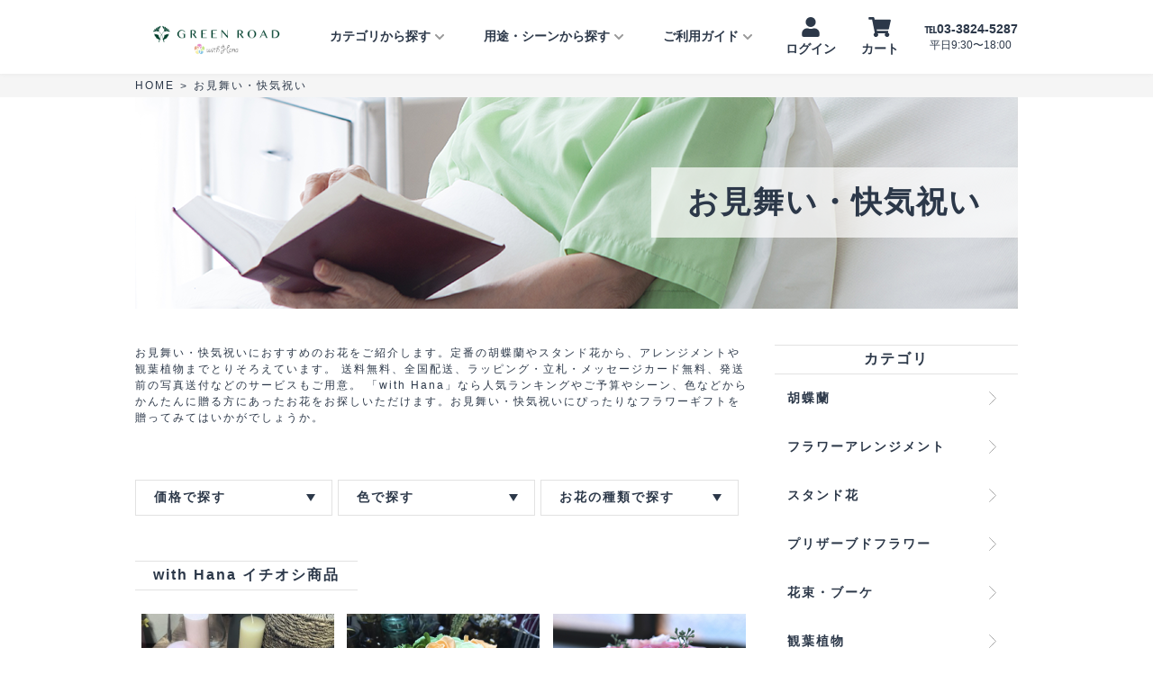

--- FILE ---
content_type: text/html; charset=UTF-8
request_url: https://with-hana.jp/scene/hospital
body_size: 109283
content:
<!DOCTYPE html>
<html lang="ja">

<head>
    <meta http-equiv="X-UA-Compatible" content="IE=edge">

    <!-- Google Tag Manager -->
    <script>
        (function(w, d, s, l, i) {
            w[l] = w[l] || [];
            w[l].push({
                'gtm.start': new Date().getTime(),
                event: 'gtm.js'
            });
            var f = d.getElementsByTagName(s)[0],
                j = d.createElement(s),
                dl = l != 'dataLayer' ? '&l=' + l : '';
            j.async = true;
            j.src =
                'https://www.googletagmanager.com/gtm.js?id=' + i + dl;
            f.parentNode.insertBefore(j, f);
        })(window, document, 'script', 'dataLayer', 'GTM-WRZX62T');
    </script>
    <!-- End Google Tag Manager -->
    <!-- Lazy Load -->
    <script src="/js/lazysizes.min.js"></script>
    <!-- Lazy Load -->

    <meta charset="utf-8">
    <meta name="viewport"
        content="width=device-width,initial-scale=1.0,minimum-scale=1.0,maximum-scale=1.0,user-scalable=no">
    
    <title>お見舞い・快気祝いのフラワーギフト・通販｜with Hana（株式会社グリーンロード運営）</title>
    <meta name="description" content="お見舞い・快気祝いにおすすめのお花をご紹介します。定番の胡蝶蘭やスタンド花から、アレンジメントや観葉植物までとりそろえています。
送料無料、全国配送、ラッピング・立札・メッセージカード無料、発送前の写真送付などのサービスもご用意。 
「with Hana」なら人気ランキングやご予算やシーン、色などからかんたんに贈る方にあったお花をお探しいただけます。お見舞い・快気祝いにぴったりなフラワーギフトを贈ってみてはいかがでしょうか。" />
    <meta name="keywords" content="" />

    <meta property="og:title" content="お見舞い・快気祝いのフラワーギフト・通販｜with Hana（株式会社グリーンロード運営）" />
    <meta property="og:type" content="article" />
    <meta property="og:url" content="https://with-hana.jp/scene/hospital" />
    <meta property="og:image" content="https://s3-ap-northeast-1.amazonaws.com/with-hana-dev/scenes/catch/LeaI4ZkkuWvoDCEXoZfJC2leGb43IPhKI9qEb19E.png" />
    <meta property="og:site_name" content="with Hana" />
    <meta property="og:description" content="お見舞い・快気祝いにおすすめのお花をご紹介します。定番の胡蝶蘭やスタンド花から、アレンジメントや観葉植物までとりそろえています。
送料無料、全国配送、ラッピング・立札・メッセージカード無料、発送前の写真送付などのサービスもご用意。 
「with Hana」なら人気ランキングやご予算やシーン、色などからかんたんに贈る方にあったお花をお探しいただけます。お見舞い・快気祝いにぴったりなフラワーギフトを贈ってみてはいかがでしょうか。" />

    <meta property="fb:app_id" content="277346043088378" />
    <meta property="twitter:card" content="summary_large_image" />
    <meta property="twitter:site" content="@withHana_jp" />
    <meta property="twitter:domain" content="with-hana.jp" />
    <meta property="twitter:title" content="お見舞い・快気祝いのフラワーギフト・通販｜with Hana（株式会社グリーンロード運営）" />
    <meta property="twitter:description" content="お見舞い・快気祝いにおすすめのお花をご紹介します。定番の胡蝶蘭やスタンド花から、アレンジメントや観葉植物までとりそろえています。
送料無料、全国配送、ラッピング・立札・メッセージカード無料、発送前の写真送付などのサービスもご用意。 
「with Hana」なら人気ランキングやご予算やシーン、色などからかんたんに贈る方にあったお花をお探しいただけます。お見舞い・快気祝いにぴったりなフラワーギフトを贈ってみてはいかがでしょうか。" />
    <meta property="twitter:image:src" content="https://s3-ap-northeast-1.amazonaws.com/with-hana-dev/scenes/catch/LeaI4ZkkuWvoDCEXoZfJC2leGb43IPhKI9qEb19E.png" />

    <link rel="stylesheet" href="https://use.fontawesome.com/releases/v5.6.1/css/all.css">
    <link rel="stylesheet" href="https://fonts.googleapis.com/css?family=Roboto:,400,500,600,700">
    <link rel="stylesheet" href="/css/style.css?ver=201911262222">
    <link rel="stylesheet" href="/css/slick.css?ver=201908202030">
    <link rel="stylesheet" href="/css/slick_sp.css?ver=201908202030">

    <link rel="shortcut icon" href="/favicon.ico" />
    <link rel="bookmark" href="/favicon.ico" />

    <link rel="canonical" href="https://with-hana.jp/scene/hospital" />
    <script type="application/ld+json">
{
    "@context": "http:\/\/schema.org",
    "@type": "BreadcrumbList",
    "itemListElement": [
        {
            "@type": "ListItem",
            "position": 1,
            "name": "HOME",
            "item": "https:\/\/with-hana.jp"
        },
        {
            "@type": "ListItem",
            "position": 2,
            "name": "\u304a\u898b\u821e\u3044\u30fb\u5feb\u6c17\u795d\u3044",
            "item": "https:\/\/with-hana.jp\/scene\/hospital"
        }
    ]
}
</script>
    <style>
        .ranking-num {
            display: inline-block;
            position: absolute;
            left: 0;
            top: 0;
            border-radius: 50%;
            width: 2.4rem;
            height: 2.4rem;
            text-align: center;
            line-height: 1.8rem;
            background: #fff;
            padding-left: .2rem;
        }

        .side-banner:hover {
            opacity: .8;
        }

        .side-banner>img {
            width: 100%;
            margin-bottom: 20px;
        }

        .h-nav>li.active>a.pulldown {}

        #footer #withhana {
            background-color: #F5F5F5;
        }

        #footer .f-top .f-top-menu#scene {
            width: 38%;
        }

        #footer .f-top .f-top-menu#scene>div {
            display: flex;
        }

        #footer .f-top .f-top-menu#scene>div>ul {
            width: 50%;
        }

        #footer .f-head {
            display: flex;
            align-items: center;
            justify-content: space-between;
            padding-bottom: 4rem;
        }

        #footer #greenroad .f-top .f-logo {
            width: 27rem;
        }

        #footer #greenroad .f-top .f-links {
            display: flex;
        }

        #footer #greenroad .f-top .f-links a {
            font-size: 1.2rem;
            color: #2C3849;
            font-weight: bold;
            margin: 1rem;
        }

        #footer .about-greenroad,
        #footer .about-flowershop {
            padding: 1rem 0;
        }

        #footer .about-greenroad p.title,
        #footer .about-flowershop p.title {
            font-weight: bold;
        }

        #footer #greenroad .f-head {
            padding-bottom: 0;
        }

        .renewal_open {
            display: none;
            z-index: 100000;
        }

        .renewal_open.active {
            height: 5rem;
            width: 100%;
            display: flex;
        }

        p.renewal_open.active {
            height: 5rem;
            width: 100%;
            display: flex;
            justify-content: center;
            align-items: center;
            background-color: #D0C0A1;
            color: #fff;
            font-size: 1.3rem;
            font-weight: bold;
        }

        .renewal_open_news {
            display: inline-block;
            background-color: #fff;
            color: #D0C0A1;
            font-size: 1.2rem;
            font-weight: bold;
            padding: 0 1rem;
            margin-right: 1rem;
        }

        p.renewal_open.active strong {
            font-size: 2rem;
        }

        .header .sp-container .hamburger-menu+.sp-background.active>ul {
            display: none;
        }

        .header .sp-container .hamburger-menu+.sp-background.active>ul.active {
            display: block;
        }

        .header .h-right .scenes .h-sub-inner {
            position: relative;
        }

        .header .h-right .scenes li {
            position: static;
        }

        .header a+.h-sub-menu-detail {
            top: -1px;
        }

        .header .h-right li.col1 .h-sub-menu .h-sub-menu-detail .h-sub-inner:after {
            position: absolute;
            width: calc(100% + 40px);
            height: 250px;
            top: 0;
            right: 0;
            content: "";
            z-index: -1;
        }

        .tel-number .sub {
            font-size: 1.2rem;
            text-align: center;
            font-weight: normal;
        }

        .header .h-right li>a.pulldown {
            cursor: pointer;
            cursor: hand;
        }

        .header .h-sub-inner .h-sub-menu-detail-li>a:hover {
            text-decoration: none !important;
        }

        .sub_menu_collider {
            width: 100%;
            height: 20px;
            position: absolute;
            top: -20px;
        }

        @media  only screen and (min-width: 851px) {

            p.renewal_open.active+header {
                position: absolute;
                top: 5rem;
            }

            p.renewal_open.active+header.header-sticky-on {
                position: fixed;
                top: 0rem;
            }

            p.renewal_open.active+header+main #category,
            p.renewal_open.active+header+main #article,
            p.renewal_open.active+header+main #search,
            p.renewal_open.active+header+main #detail,
            p.renewal_open.active+header+main #support,
            p.renewal_open.active+header+main #top #slider {
                margin-top: 8rem;
            }

            .sticky-on {
                margin-top: 8rem !important;
            }

        }

        @media  only screen and (max-width: 850px) {

            #footer .f-top .f-top-menu#f-category {
                margin-right: 48%;
            }

            #footer .f-top .f-top-menu#scene {
                width: 100%;
            }

            #footer .f-head {
                display: flex;
                align-items: center;
                justify-content: space-between;
                padding-bottom: 0;
                position: relative;
            }

            #footer .f-top .f-head .f-top-menu {
                position: absolute;
                height: 3rem;
                right: 0;
                top: 4rem;
                width: 144px;
            }

            #footer .f-top .f-head .f-top-menu .f-top-sns {
                height: 100%;
                display: flex;
                justify-content: flex-end;
            }

            #footer .f-top .f-head .f-top-menu .f-top-sns li {
                width: auto;
                padding-right: 0;
                padding-left: 15px;
            }

            #footer #greenroad .f-head {
                flex-direction: column;
                align-items: flex-start;
            }

            #footer #greenroad .f-head .f-logo {
                width: 17rem;
            }

            #footer #greenroad .f-top .f-links {
                flex-direction: column;
            }

            #footer #greenroad .f-top .f-links a {
                flex-direction: column;
                font-size: 1rem;
                font-weight: normal;
                margin: 0;
            }

            #footer .about-greenroad,
            #footer .about-flowershop {
                border-top: 2px solid #F5F5F5;
                padding: 1rem 0;
            }

            p.renewal_open.active {
                display: none;
            }

            .renewal_open.active {
                display: none;
            }

            p.renewal_open.active+header {
                top: 0;
            }

            .left-content h3.common-title {
                font-size: 1.6rem;
                padding-left: 2rem;
            }

            .left-content h3.common-title:before {
                height: calc(100% + 1.4rem);
                width: 1rem;
            }

            ul.search_by_category p {
                font-size: 1.2rem;
                padding: 2rem 0;
            }

            .ranking-right-arrow {
                width: 2.5rem;
            }

            .ranking-right-arrow img {
                width: 0.6rem;
                height: 1.2rem;
            }

            .ranking-left-arrow {
                width: 2.5rem;
            }

            .ranking-left-arrow img {
                width: 0.6rem;
                height: 1.2rem;
            }

            .sidebar .common-title {
                margin-bottom: 1rem;
            }

            .sidebar .s-category li .s-category-title {
                padding: 1rem 0;
            }

            .ranking-btn a,
            .more-btn a {
                font-size: 1.2rem;
                padding: .7rem 3rem;
                width: 26rem;
                max-width: 100%;
            }

        }
    </style>
</head>

<body>

    <!-- Google Tag Manager (noscript) -->
    <noscript><iframe src="https://www.googletagmanager.com/ns.html?id=GTM-WRZX62T" height="0" width="0"
            style="display:none;visibility:hidden"></iframe></noscript>
    <!-- End Google Tag Manager (noscript) -->
    <!-- <リニューアル時表記> -->
    <!-- <p class="renewal_open">
    <span class="renewal_open_news">お知らせ</span>グリーンロードオンラインショップは8月19日より<strong>「with Hana」</strong>(ウィズハナ)としてリニューアルOPENいたしました
</p>
 --><!-- <リニューアル時表記ここまで> -->

    <header class="header sp-header clearfix">
        <div class="container" style="margin: 0">
            <div class="h-inner clearfix">
                <div class="h-right">
                    <ul class="h-nav">
                        <li>
                            <h1 class="h-logo"><a href="https://with-hana.jp"><img
                                        src="https://with-hana.jp/images/new_logo.png" alt="with Hana"></a></h1>
                        </li>
                        <li class="col2 js-click-action">
                            <a class="pulldown">
                                カテゴリから探す<img src="/images/chevron-down.svg">
                            </a>
                            <div class="h-sub-menu">
                                <ul class="h-sub-inner">
                                                                        <li>
                                        <a
                                            href="https://with-hana.jp/phalaenopsis">胡蝶蘭</a>
                                    </li>
                                                                        <li>
                                        <a
                                            href="https://with-hana.jp/arrangement">フラワーアレンジメント</a>
                                    </li>
                                                                        <li>
                                        <a
                                            href="https://with-hana.jp/standflower">スタンド花</a>
                                    </li>
                                                                        <li>
                                        <a
                                            href="https://with-hana.jp/preservedflower">プリザーブドフラワー</a>
                                    </li>
                                                                        <li>
                                        <a
                                            href="https://with-hana.jp/bouquet">花束・ブーケ</a>
                                    </li>
                                                                        <li>
                                        <a
                                            href="https://with-hana.jp/houseplant">観葉植物</a>
                                    </li>
                                                                        <li>
                                        <a
                                            href="https://with-hana.jp/funeral">葬儀・供花</a>
                                    </li>
                                                                        <li>
                                        <a
                                            href="https://with-hana.jp/omakase">おまかせアレンジ</a>
                                    </li>
                                                                        <li>
                                        <a
                                            href="https://with-hana.jp/semiorder">セミオーダーアレンジ</a>
                                    </li>
                                                                        <li>
                                        <a
                                            href="https://with-hana.jp/fullorder">フルオーダーアレンジ</a>
                                    </li>
                                                                    </ul>
                            </div>
                        </li>
                        <li class="col1 js-click-action scenes">
                            <a class="pulldown">
                                用途・シーンから探す<img src="/images/chevron-down.svg">
                            </a>
                            <div class="h-sub-menu">
                                <ul class="h-sub-inner">
                                                                        <li class="h-sub-menu-detail-li">
                                        <a>法人のお祝い</a>
                                        <div class="h-sub-menu-detail" style="transition: .5s">
                                            <ul class="h-sub-inner">
                                                                                                <li>
                                                    <a href="https://with-hana.jp/scene/opening">開店・開業・開院祝い</a>
                                                </li>
                                                                                                <li>
                                                    <a href="https://with-hana.jp/scene/relocation">移転・増床祝い</a>
                                                </li>
                                                                                                <li>
                                                    <a href="https://with-hana.jp/scene/completion">竣工・落成祝い</a>
                                                </li>
                                                                                                <li>
                                                    <a href="https://with-hana.jp/scene/ipo">上場祝い・周年記念</a>
                                                </li>
                                                                                                <li>
                                                    <a href="https://with-hana.jp/scene/election">当選祝い</a>
                                                </li>
                                                                                                <li>
                                                    <a href="https://with-hana.jp/scene/promotion">就任・昇進・栄転祝い</a>
                                                </li>
                                                                                                <li>
                                                    <a href="https://with-hana.jp/scene/retire">歓送迎・退職祝い</a>
                                                </li>
                                                                                                <li>
                                                    <a href="https://with-hana.jp/scene/event">イベント・催し物</a>
                                                </li>
                                                                                                <li>
                                                    <a href="https://with-hana.jp/scene/feature">特集ー大事な方への気晴らしのための花贈り</a>
                                                </li>
                                                                                            </ul>
                                        </div>
                                    </li>
                                                                        <li class="h-sub-menu-detail-li">
                                        <a>個人のお祝い</a>
                                        <div class="h-sub-menu-detail" style="transition: .5s">
                                            <ul class="h-sub-inner">
                                                                                                <li>
                                                    <a href="https://with-hana.jp/scene/moving">引越し祝い</a>
                                                </li>
                                                                                                <li>
                                                    <a href="https://with-hana.jp/scene/birthday">誕生日</a>
                                                </li>
                                                                                                <li>
                                                    <a href="https://with-hana.jp/scene/baby">出産祝い</a>
                                                </li>
                                                                                                <li>
                                                    <a href="https://with-hana.jp/scene/wedding">結婚祝い・結婚記念日</a>
                                                </li>
                                                                                                <li>
                                                    <a href="https://with-hana.jp/scene/new-year">正月</a>
                                                </li>
                                                                                                <li>
                                                    <a href="https://with-hana.jp/scene/for%20home">ご自宅用</a>
                                                </li>
                                                                                                <li>
                                                    <a href="https://with-hana.jp/scene/3LOVESTORIES">愛妻の日・バレンタインデー・ホワイトデー</a>
                                                </li>
                                                                                            </ul>
                                        </div>
                                    </li>
                                                                        <li class="h-sub-menu-detail-li">
                                        <a>お悔やみ・お供え</a>
                                        <div class="h-sub-menu-detail" style="transition: .5s">
                                            <ul class="h-sub-inner">
                                                                                                <li>
                                                    <a href="https://with-hana.jp/scene/funeral">お供え・お悔やみ</a>
                                                </li>
                                                                                                <li>
                                                    <a href="https://with-hana.jp/scene/hospital">お見舞い・快気祝い</a>
                                                </li>
                                                                                            </ul>
                                        </div>
                                    </li>
                                                                        <li class="h-sub-menu-detail-li">
                                        <a>イベント・催し物</a>
                                        <div class="h-sub-menu-detail" style="transition: .5s">
                                            <ul class="h-sub-inner">
                                                                                                <li>
                                                    <a href="https://with-hana.jp/scene/event">イベント・催し物</a>
                                                </li>
                                                                                                <li>
                                                    <a href="https://with-hana.jp/scene/performance">公演祝い・楽屋見舞い</a>
                                                </li>
                                                                                                <li>
                                                    <a href="https://with-hana.jp/scene/wedding">結婚祝い・結婚記念日</a>
                                                </li>
                                                                                                <li>
                                                    <a href="https://with-hana.jp/scene/christmas">クリスマス</a>
                                                </li>
                                                                                                <li>
                                                    <a href="https://with-hana.jp/scene/new-year">正月</a>
                                                </li>
                                                                                                <li>
                                                    <a href="https://with-hana.jp/scene/decoration">受付装花</a>
                                                </li>
                                                                                                <li>
                                                    <a href="https://with-hana.jp/scene/mimosa">ミモザ　― MIMOSA ―</a>
                                                </li>
                                                                                                <li>
                                                    <a href="https://with-hana.jp/scene/entranceceremony">入社式</a>
                                                </li>
                                                                                                <li>
                                                    <a href="https://with-hana.jp/scene/sakura">桜　― SAKURA ―</a>
                                                </li>
                                                                                            </ul>
                                        </div>
                                    </li>
                                                                    </ul>
                            </div>
                        </li>
                        <li class="col1 js-click-action">
                            <a class="pulldown">
                                ご利用ガイド<img src="/images/chevron-down.svg">
                            </a>
                            <div class="h-sub-menu">
                                <ul class="h-sub-inner">
                                    <li>
                                        <a href="https://with-hana.jp/guide">ご利用ガイド</a>
                                    </li>
                                    <li>
                                        <a href="https://with-hana.jp/about">当店について</a>
                                    </li>
                                    <li>
                                        <a href="https://with-hana.jp/faq">よくあるご質問</a>
                                    </li>
                                    <li>
                                        <a href="https://with-hana.jp/news/list">お知らせ</a>
                                    </li>
                                    <li>
                                        <a href="https://with-hana.jp/contact/input">お問い合わせ</a>
                                    </li>
                                </ul>
                            </div>
                        </li>

                        <li class="col1 hover-action">
                            <a class="icon-link" id="user" style="cursor: pointer;">
                                <div id="user-solid-icon"></div>
                                <p class="user-name">ログイン</p>
                            </a>
                            <div class="h-sub-menu" style="transition: .5s; display: none">
                                <ul class="h-sub-inner">
                                    <li>
                                        <a href="https://asp.fn-system.jp/ccart/mypage/index">マイページ</a>
                                    </li>
                                    <li>
                                        <a href="https://asp.fn-system.jp/ccart/mypage/order_history">注文履歴</a>
                                    </li>
                                    <li>
                                        <a href="" class="logout">ログアウト</a>
                                    </li>
                                    <div class="sub_menu_collider">
                                    </div>
                                </ul>
                            </div>
                        </li>

                        <li class="col1 hover-action">
                            <a href="https://asp.fn-system.jp/ccart/cart/index" class="icon-link"
                                id="cart">
                                <div id="cart-solid-icon"></div>
                                <p>カート</p>
                                <p class="cart-inner-count" style="display: none;"></p>
                            </a>
                            <div class="h-sub-menu h-sub-menu-cart" style="transition: .5s">
                                <ul class="h-sub-inner cart-inner-items">
                                </ul>
                                <div class="sub_menu_collider">
                                </div>
                            </div>
                        </li>
                        <li class="col1 hover-action tel">
                            <a href="tel:03-3824-5287" class="tel-number">
                                <p class="main">℡03-3824-5287</p>
                                <p class="sub">平日9:30〜18:00</p>
                            </a>

                            <div class="h-sub-menu"
                                style="left: calc(-16rem + 50%);padding: 5px; width: 32rem; text-align: left; transition: .5s">
                                お電話でもご相談を受け付けております。<br>
                                お気軽にご相談くださいませ。
                                <div class="sub_menu_collider">
                                </div>
                            </div>

                        </li>
                    </ul>
                </div><!--
            <div class="open-overlay"></div> -->
            </div>
        </div>
        <div class="sp-container">
            <ul>
                <li>
                    <div class="hamburger-menu">
                        <div class="bar"></div>
                        <div class="bar"></div>
                        <div class="bar"></div>
                    </div>
                    <div class="sp-background">
                        <ul id="resp_main">
                            <li>
                                <p class="sp-menu-title">カテゴリから探す</p>
                                <ul>
                                                                        <li>
                                        <a
                                            href="https://with-hana.jp/phalaenopsis">胡蝶蘭</a>
                                    </li>
                                                                        <li>
                                        <a
                                            href="https://with-hana.jp/arrangement">フラワーアレンジメント</a>
                                    </li>
                                                                        <li>
                                        <a
                                            href="https://with-hana.jp/standflower">スタンド花</a>
                                    </li>
                                                                        <li>
                                        <a
                                            href="https://with-hana.jp/preservedflower">プリザーブドフラワー</a>
                                    </li>
                                                                        <li>
                                        <a
                                            href="https://with-hana.jp/bouquet">花束・ブーケ</a>
                                    </li>
                                                                        <li>
                                        <a
                                            href="https://with-hana.jp/houseplant">観葉植物</a>
                                    </li>
                                                                        <li>
                                        <a
                                            href="https://with-hana.jp/funeral">葬儀・供花</a>
                                    </li>
                                                                        <li>
                                        <a
                                            href="https://with-hana.jp/omakase">おまかせアレンジ</a>
                                    </li>
                                                                        <li>
                                        <a
                                            href="https://with-hana.jp/semiorder">セミオーダーアレンジ</a>
                                    </li>
                                                                        <li>
                                        <a
                                            href="https://with-hana.jp/fullorder">フルオーダーアレンジ</a>
                                    </li>
                                                                    </ul>
                            </li>
                            <li>

                                <style>
                                    .major_scene>li>a {
                                        position: relative;
                                    }

                                    .major_scene>li>a:after {
                                        position: absolute;
                                        content: "";
                                        background-image: url(/images/right-small.svg);
                                        width: .8rem;
                                        height: 1.5rem;
                                        right: 2.5rem;
                                        background-repeat: no-repeat;
                                        background-position: center;
                                    }
                                </style>
                                <p class="sp-menu-title">用途・シーンから探す</p>
                                <ul class="major_scene">
                                                                        <li>
                                        <a id="resp_scene_0">法人のお祝い</a>
                                    </li>
                                                                        <li>
                                        <a id="resp_scene_1">個人のお祝い</a>
                                    </li>
                                                                        <li>
                                        <a id="resp_scene_2">お悔やみ・お供え</a>
                                    </li>
                                                                        <li>
                                        <a id="resp_scene_3">イベント・催し物</a>
                                    </li>
                                                                    </ul>
                            </li>
                            <li>
                                <a href="https://with-hana.jp/guide" class="sp-menu-title">初めての方へ</a>
                            </li>
                            <li>
                                <a href="https://with-hana.jp/about" class="sp-menu-title">当店について</a>
                            </li>
                            <li>
                                <a href="https://with-hana.jp/faq" class="sp-menu-title">よくあるご質問</a>
                            </li>
                            <li>
                                <a href="https://with-hana.jp/news/list" class="sp-menu-title">お知らせ</a>
                            </li>
                            <li>
                                <a href="https://with-hana.jp/contact/input" class="sp-menu-title">お問い合わせ</a>
                            </li>
                            <li>
                                <a class="tel-number" href="tel:03-3824-5287">
                                    <p class="main">℡03-3824-5287</p>
                                    <p class="sub">平日9:30〜18:00</p>
                                    <p>お電話でもご相談を受け付けております。</p>
                                </a>
                            </li>
                        </ul>
                                                <ul class="resp_scene" id="resp_scene_0">
                            <li>
                                <p class="sp-menu-title menu-back"><img src="/images/left-arrow.svg"
                                        style="width: 7px; height: 14px; margin-right: 2rem">法人のお祝い
                                </p>
                            </li>
                            <div class="h-sub-menu">
                                <ul class="h-sub-inner">
                                                                        <li>
                                        <a href="https://with-hana.jp/scene/opening">開店・開業・開院祝い</a>
                                    </li>
                                                                        <li>
                                        <a href="https://with-hana.jp/scene/relocation">移転・増床祝い</a>
                                    </li>
                                                                        <li>
                                        <a href="https://with-hana.jp/scene/completion">竣工・落成祝い</a>
                                    </li>
                                                                        <li>
                                        <a href="https://with-hana.jp/scene/ipo">上場祝い・周年記念</a>
                                    </li>
                                                                        <li>
                                        <a href="https://with-hana.jp/scene/election">当選祝い</a>
                                    </li>
                                                                        <li>
                                        <a href="https://with-hana.jp/scene/promotion">就任・昇進・栄転祝い</a>
                                    </li>
                                                                        <li>
                                        <a href="https://with-hana.jp/scene/retire">歓送迎・退職祝い</a>
                                    </li>
                                                                        <li>
                                        <a href="https://with-hana.jp/scene/event">イベント・催し物</a>
                                    </li>
                                                                        <li>
                                        <a href="https://with-hana.jp/scene/feature">特集ー大事な方への気晴らしのための花贈り</a>
                                    </li>
                                                                    </ul>
                            </div>
                        </ul>
                                                <ul class="resp_scene" id="resp_scene_1">
                            <li>
                                <p class="sp-menu-title menu-back"><img src="/images/left-arrow.svg"
                                        style="width: 7px; height: 14px; margin-right: 2rem">個人のお祝い
                                </p>
                            </li>
                            <div class="h-sub-menu">
                                <ul class="h-sub-inner">
                                                                        <li>
                                        <a href="https://with-hana.jp/scene/moving">引越し祝い</a>
                                    </li>
                                                                        <li>
                                        <a href="https://with-hana.jp/scene/birthday">誕生日</a>
                                    </li>
                                                                        <li>
                                        <a href="https://with-hana.jp/scene/baby">出産祝い</a>
                                    </li>
                                                                        <li>
                                        <a href="https://with-hana.jp/scene/wedding">結婚祝い・結婚記念日</a>
                                    </li>
                                                                        <li>
                                        <a href="https://with-hana.jp/scene/new-year">正月</a>
                                    </li>
                                                                        <li>
                                        <a href="https://with-hana.jp/scene/for%20home">ご自宅用</a>
                                    </li>
                                                                        <li>
                                        <a href="https://with-hana.jp/scene/3LOVESTORIES">愛妻の日・バレンタインデー・ホワイトデー</a>
                                    </li>
                                                                    </ul>
                            </div>
                        </ul>
                                                <ul class="resp_scene" id="resp_scene_2">
                            <li>
                                <p class="sp-menu-title menu-back"><img src="/images/left-arrow.svg"
                                        style="width: 7px; height: 14px; margin-right: 2rem">お悔やみ・お供え
                                </p>
                            </li>
                            <div class="h-sub-menu">
                                <ul class="h-sub-inner">
                                                                        <li>
                                        <a href="https://with-hana.jp/scene/funeral">お供え・お悔やみ</a>
                                    </li>
                                                                        <li>
                                        <a href="https://with-hana.jp/scene/hospital">お見舞い・快気祝い</a>
                                    </li>
                                                                    </ul>
                            </div>
                        </ul>
                                                <ul class="resp_scene" id="resp_scene_3">
                            <li>
                                <p class="sp-menu-title menu-back"><img src="/images/left-arrow.svg"
                                        style="width: 7px; height: 14px; margin-right: 2rem">イベント・催し物
                                </p>
                            </li>
                            <div class="h-sub-menu">
                                <ul class="h-sub-inner">
                                                                        <li>
                                        <a href="https://with-hana.jp/scene/event">イベント・催し物</a>
                                    </li>
                                                                        <li>
                                        <a href="https://with-hana.jp/scene/performance">公演祝い・楽屋見舞い</a>
                                    </li>
                                                                        <li>
                                        <a href="https://with-hana.jp/scene/wedding">結婚祝い・結婚記念日</a>
                                    </li>
                                                                        <li>
                                        <a href="https://with-hana.jp/scene/christmas">クリスマス</a>
                                    </li>
                                                                        <li>
                                        <a href="https://with-hana.jp/scene/new-year">正月</a>
                                    </li>
                                                                        <li>
                                        <a href="https://with-hana.jp/scene/decoration">受付装花</a>
                                    </li>
                                                                        <li>
                                        <a href="https://with-hana.jp/scene/mimosa">ミモザ　― MIMOSA ―</a>
                                    </li>
                                                                        <li>
                                        <a href="https://with-hana.jp/scene/entranceceremony">入社式</a>
                                    </li>
                                                                        <li>
                                        <a href="https://with-hana.jp/scene/sakura">桜　― SAKURA ―</a>
                                    </li>
                                                                    </ul>
                            </div>
                        </ul>
                                            </div>

                </li>
                <li style="justify-content: center;">
                    <h1 class="h-logo">
                        <a href="https://with-hana.jp">
                            <img src="https://with-hana.jp/images/new_logo.png" alt="with Hana">
                        </a>
                    </h1>
                </li>
                <li class="flex-end">
                    <a href="https://asp.fn-system.jp/ccart/mypage/index" class="icon-link"
                        id="user"></a>
                    <a href="https://asp.fn-system.jp/ccart/cart/index" class="icon-link" id="cart">
                        <p class="cart-inner-count" style="display: none"></p>
                    </a>
                </li>
            </ul>
        </div>
    </header>

    <main id="main">
        <div id="category">
    <div class="breadcrumb-box">
        <div class="container">
            <ul class="breadcrumb-list">
                <li>
                    <a href="https://with-hana.jp">
                        HOME
                    </a>
                </li>
                <li>
                    <span>
                        >
                    </span>
                </li>
                <li>
                    <a href="#">
                        お見舞い・快気祝い
                    </a>
                </li>
            </ul>
        </div>
    </div>
    <div class="category-top scene">
        <div class="container-category">
            <div class="category-top-img">
                <img src="https://s3-ap-northeast-1.amazonaws.com/with-hana-dev/scenes/catch/LeaI4ZkkuWvoDCEXoZfJC2leGb43IPhKI9qEb19E.png">
            </div>
            <h1 class="category-top-title">
                お見舞い・快気祝い
            </h1>
        </div>
    </div>
    <div class="layout-main l-padding-bottom ">
        <div class="container clearfix">
            <div class="content left-content">
                <p class="category-description">
                    お見舞い・快気祝いにおすすめのお花をご紹介します。定番の胡蝶蘭やスタンド花から、アレンジメントや観葉植物までとりそろえています。
送料無料、全国配送、ラッピング・立札・メッセージカード無料、発送前の写真送付などのサービスもご用意。 
「with Hana」なら人気ランキングやご予算やシーン、色などからかんたんに贈る方にあったお花をお探しいただけます。お見舞い・快気祝いにぴったりなフラワーギフトを贈ってみてはいかがでしょうか。
                </p>
                <ul id="accordion" class="accordion category_accordion">
                    <li>
                        <div class="link">
                            価格で探す<span></span>
                        </div>
                        <ul class="submenu">
                            <li><a href="https://with-hana.jp/itemlist?scene=hospital&amp;price=0-5000">〜 ¥5,000</a></li>
                            <li><a href="https://with-hana.jp/itemlist?scene=hospital&amp;price=5000-10000">¥5,000 〜 ¥10,000</a></li>
                            <li><a href="https://with-hana.jp/itemlist?scene=hospital&amp;price=10000-20000">¥10,000 〜 ¥20,000</a></li>
                            <li><a href="https://with-hana.jp/itemlist?scene=hospital&amp;price=20000-30000">¥20,000 〜 ¥30,000</a></li>
                            <li><a href="https://with-hana.jp/itemlist?scene=hospital&amp;price=30000-50000">¥30,000 〜 ¥50,000</a></li>
                            <li><a href="https://with-hana.jp/itemlist?scene=hospital&amp;price=50000-">¥50,000 〜</a></li>
                        </ul>
                    </li>
                    <li>
                        <div class="link">
                            <span>色で探す</span>
                        </div>
                        <ul class="submenu">
                                                            <li><a href="https://with-hana.jp/itemlist?scene=hospital&amp;color=white">ホワイト</a></li>
                                                            <li><a href="https://with-hana.jp/itemlist?scene=hospital&amp;color=green">グリーン</a></li>
                                                            <li><a href="https://with-hana.jp/itemlist?scene=hospital&amp;color=yellow">イエロー</a></li>
                                                            <li><a href="https://with-hana.jp/itemlist?scene=hospital&amp;color=orange">オレンジ</a></li>
                                                            <li><a href="https://with-hana.jp/itemlist?scene=hospital&amp;color=red">レッド</a></li>
                                                            <li><a href="https://with-hana.jp/itemlist?scene=hospital&amp;color=pink">ピンク</a></li>
                                                            <li><a href="https://with-hana.jp/itemlist?scene=hospital&amp;color=purple">パープル</a></li>
                                                            <li><a href="https://with-hana.jp/itemlist?scene=hospital&amp;color=blue">ブルー</a></li>
                                                            <li><a href="https://with-hana.jp/itemlist?scene=hospital&amp;color=white-green">ホワイト・グリーン</a></li>
                                                            <li><a href="https://with-hana.jp/itemlist?scene=hospital&amp;color=yellow-orange">イエロー・オレンジ</a></li>
                                                    </ul>
                    </li>
                    <li>
                        <div class="link">
                            <span>お花の種類で探す</span>
                        </div>
                        <ul class="submenu">
                                                            <li><a href="https://with-hana.jp/itemlist?category=phalaenopsis&amp;scene=hospital">胡蝶蘭</a></li>
                                                            <li><a href="https://with-hana.jp/itemlist?category=arrangement&amp;scene=hospital">フラワーアレンジメント</a></li>
                                                            <li><a href="https://with-hana.jp/itemlist?category=standflower&amp;scene=hospital">スタンド花</a></li>
                                                            <li><a href="https://with-hana.jp/itemlist?category=preservedflower&amp;scene=hospital">プリザーブドフラワー</a></li>
                                                            <li><a href="https://with-hana.jp/itemlist?category=bouquet&amp;scene=hospital">花束・ブーケ</a></li>
                                                            <li><a href="https://with-hana.jp/itemlist?category=houseplant&amp;scene=hospital">観葉植物</a></li>
                                                            <li><a href="https://with-hana.jp/itemlist?category=funeral&amp;scene=hospital">葬儀・供花</a></li>
                                                            <li><a href="https://with-hana.jp/itemlist?category=omakase&amp;scene=hospital">おまかせアレンジ</a></li>
                                                            <li><a href="https://with-hana.jp/itemlist?category=semiorder&amp;scene=hospital">セミオーダーアレンジ</a></li>
                                                            <li><a href="https://with-hana.jp/itemlist?category=fullorder&amp;scene=hospital">フルオーダーアレンジ</a></li>
                                                    </ul>
                    </li>
                </ul>

                <!-- widget/recommended_category_itemから引っ張ってます -->
                <h3 class="common-title">
                    with Hana イチオシ商品
                </h3>
                <ul class="item col-3 itemlist">
            <li class="item_card">
            <a href="https://with-hana.jp/preservedflower/i_383">
    <div class="i-img">
        <img data-src="https://s3-ap-northeast-1.amazonaws.com/with-hana-dev/items/logo1/middle/TtEHpa5q0vrwVfGoWAmKecOJOJrnd0xPPJHaRNLU.jpeg" class="lazyload">
            </div>
    <div class="i-description">
        <div class="i-tags">
                                </div>
                <h3 class="i-title">
                        プリザーブドフラワー
        </h3>
                    <p class="i-size">
                高さ14cm × 幅20cm／PV-039
            </p>
                <p class="i-price">
            <span class="yen">¥</span><span class="price">16,500</span><span class="tax">(税込)</span>
        </p>
    </div>
</a>
        </li>
            <li class="item_card">
            <a href="https://with-hana.jp/preservedflower/i_386">
    <div class="i-img">
        <img data-src="https://s3-ap-northeast-1.amazonaws.com/with-hana-dev/items/logo1/middle/Ny8FpKdWl49xUST2GpnVAFH3qCNuWGxF7MQnm5fz.png" class="lazyload">
            </div>
    <div class="i-description">
        <div class="i-tags">
                                </div>
                <h3 class="i-title">
                        プリザーブドフラワー
        </h3>
                    <p class="i-size">
                高さ16cm × 幅18cm／YO-033
            </p>
                <p class="i-price">
            <span class="yen">¥</span><span class="price">11,000</span><span class="tax">(税込)</span>
        </p>
    </div>
</a>
        </li>
            <li class="item_card">
            <a href="https://with-hana.jp/preservedflower/i_352">
    <div class="i-img">
        <img data-src="https://s3-ap-northeast-1.amazonaws.com/with-hana-dev/items/logo1/middle/JndU8zx9ygzKawT2gWev8rYWQ7ID6m0KQkjUKThJ.png" class="lazyload">
            </div>
    <div class="i-description">
        <div class="i-tags">
                                </div>
                <h3 class="i-title">
                        プリザーブドフラワー
        </h3>
                    <p class="i-size">
                高さ15cm × 幅20cm／P‐001
            </p>
                <p class="i-price">
            <span class="yen">¥</span><span class="price">11,000</span><span class="tax">(税込)</span>
        </p>
    </div>
</a>
        </li>
            <li class="item_card">
            <a href="https://with-hana.jp/preservedflower/i_353">
    <div class="i-img">
        <img data-src="https://s3-ap-northeast-1.amazonaws.com/with-hana-dev/items/logo1/middle/QxwPTlWLCXZovFum0ZVdxZebJCOPMCxWyp7Sz795.jpeg" class="lazyload">
            </div>
    <div class="i-description">
        <div class="i-tags">
                                </div>
                <h3 class="i-title">
                        プリザーブドフラワー
        </h3>
                    <p class="i-size">
                高さ18cm × 幅18cm／O-038
            </p>
                <p class="i-price">
            <span class="yen">¥</span><span class="price">16,500</span><span class="tax">(税込)</span>
        </p>
    </div>
</a>
        </li>
            <li class="item_card">
            <a href="https://with-hana.jp/phalaenopsis/i_96">
    <div class="i-img">
        <img data-src="https://s3-ap-northeast-1.amazonaws.com/with-hana-dev/items/logo1/middle/02SDmBNLBg9GM8AseO51OXj3iZ6vXniPVA33Vowx.jpeg" class="lazyload">
            </div>
    <div class="i-description">
        <div class="i-tags">
                                </div>
                <h3 class="i-title">
                        胡蝶蘭5本立　50〜55輪
        </h3>
                    <p class="i-size">
                高さ90cm × 幅60cm／W‐002
            </p>
                <p class="i-price">
            <span class="yen">¥</span><span class="price">33,000</span><span class="tax">(税込)</span>
        </p>
    </div>
</a>
        </li>
            <li class="item_card">
            <a href="https://with-hana.jp/phalaenopsis/i_99">
    <div class="i-img">
        <img data-src="https://s3-ap-northeast-1.amazonaws.com/with-hana-dev/items/logo1/middle/VdJLP9YDFT6ZWPhHQfzr8KB7ScpSgS5bxdFeAN7R.jpeg" class="lazyload">
            </div>
    <div class="i-description">
        <div class="i-tags">
                            <p class="i-tag limited">都内限定</p>
                                </div>
                <h3 class="i-title">
                            【都内限定】
                        胡蝶蘭3本立　30輪程度
        </h3>
                    <p class="i-size">
                高さ80cm × 幅45cm／W‐004
            </p>
                <p class="i-price">
            <span class="yen">¥</span><span class="price">16,500</span><span class="tax">(税込)</span>
        </p>
    </div>
</a>
        </li>
    </ul>
                <div class="m-padding-bottom l-margin-bottom">
                    <div class="more-btn">
                        <p>
                            <a class="blue-btn" href="https://with-hana.jp/itemlist?scene=hospital">
                                お見舞い・快気祝い商品一覧 ＞
                            </a>
                        </p>
                    </div>
                </div>

                <h3 class="common-title">
                    人気ランキング
                </h3>
                <ul class="item col-3 itemlist">
                                            <li class="item_card">
                            <p class="rank">
                                第<span>1</span>位
                            </p>
                            <a href="https://with-hana.jp/preservedflower/i_383">
    <div class="i-img">
        <img data-src="https://s3-ap-northeast-1.amazonaws.com/with-hana-dev/items/logo1/middle/TtEHpa5q0vrwVfGoWAmKecOJOJrnd0xPPJHaRNLU.jpeg" class="lazyload">
            </div>
    <div class="i-description">
        <div class="i-tags">
                                </div>
                <h3 class="i-title">
                        プリザーブドフラワー
        </h3>
                    <p class="i-size">
                高さ14cm × 幅20cm／PV-039
            </p>
                <p class="i-price">
            <span class="yen">¥</span><span class="price">16,500</span><span class="tax">(税込)</span>
        </p>
    </div>
</a>
                        </li>
                                            <li class="item_card">
                            <p class="rank">
                                第<span>2</span>位
                            </p>
                            <a href="https://with-hana.jp/preservedflower/i_386">
    <div class="i-img">
        <img data-src="https://s3-ap-northeast-1.amazonaws.com/with-hana-dev/items/logo1/middle/Ny8FpKdWl49xUST2GpnVAFH3qCNuWGxF7MQnm5fz.png" class="lazyload">
            </div>
    <div class="i-description">
        <div class="i-tags">
                                </div>
                <h3 class="i-title">
                        プリザーブドフラワー
        </h3>
                    <p class="i-size">
                高さ16cm × 幅18cm／YO-033
            </p>
                <p class="i-price">
            <span class="yen">¥</span><span class="price">11,000</span><span class="tax">(税込)</span>
        </p>
    </div>
</a>
                        </li>
                                            <li class="item_card">
                            <p class="rank">
                                第<span>3</span>位
                            </p>
                            <a href="https://with-hana.jp/preservedflower/i_352">
    <div class="i-img">
        <img data-src="https://s3-ap-northeast-1.amazonaws.com/with-hana-dev/items/logo1/middle/JndU8zx9ygzKawT2gWev8rYWQ7ID6m0KQkjUKThJ.png" class="lazyload">
            </div>
    <div class="i-description">
        <div class="i-tags">
                                </div>
                <h3 class="i-title">
                        プリザーブドフラワー
        </h3>
                    <p class="i-size">
                高さ15cm × 幅20cm／P‐001
            </p>
                <p class="i-price">
            <span class="yen">¥</span><span class="price">11,000</span><span class="tax">(税込)</span>
        </p>
    </div>
</a>
                        </li>
                                    </ul>
                <div class="m-padding-bottom l-margin-bottom">
                    <div class="more-btn">
                        <p>
                            <a class="blue-btn" href="https://with-hana.jp/itemlist?scene=hospital&amp;sort=popularity">
                                お見舞い・快気祝い人気ランキング一覧 ＞
                            </a>
                        </p>
                    </div>
                </div>
<!--
                <h3 class="common-title">
                    お見舞い・快気祝いの記事
                </h3>
                <ul class="item col-1 articles">
                                    </ul>
-->
            </div>

            <div class="sidebar right-sidebar">
                <h3 class="common-title">
        カテゴリ
    </h3>
    <ul class="s-category">
                    <li>
                <a href="https://with-hana.jp/phalaenopsis">
                    <div class="s-category-description">
                        <h5 class="s-category-title">
                            胡蝶蘭
                        </h5>
                    </div>
                    <div class="s-arrow"></div>
                </a>
            </li>
                    <li>
                <a href="https://with-hana.jp/arrangement">
                    <div class="s-category-description">
                        <h5 class="s-category-title">
                            フラワーアレンジメント
                        </h5>
                    </div>
                    <div class="s-arrow"></div>
                </a>
            </li>
                    <li>
                <a href="https://with-hana.jp/standflower">
                    <div class="s-category-description">
                        <h5 class="s-category-title">
                            スタンド花
                        </h5>
                    </div>
                    <div class="s-arrow"></div>
                </a>
            </li>
                    <li>
                <a href="https://with-hana.jp/preservedflower">
                    <div class="s-category-description">
                        <h5 class="s-category-title">
                            プリザーブドフラワー
                        </h5>
                    </div>
                    <div class="s-arrow"></div>
                </a>
            </li>
                    <li>
                <a href="https://with-hana.jp/bouquet">
                    <div class="s-category-description">
                        <h5 class="s-category-title">
                            花束・ブーケ
                        </h5>
                    </div>
                    <div class="s-arrow"></div>
                </a>
            </li>
                    <li>
                <a href="https://with-hana.jp/houseplant">
                    <div class="s-category-description">
                        <h5 class="s-category-title">
                            観葉植物
                        </h5>
                    </div>
                    <div class="s-arrow"></div>
                </a>
            </li>
                    <li>
                <a href="https://with-hana.jp/funeral">
                    <div class="s-category-description">
                        <h5 class="s-category-title">
                            葬儀・供花
                        </h5>
                    </div>
                    <div class="s-arrow"></div>
                </a>
            </li>
                    <li>
                <a href="https://with-hana.jp/other">
                    <div class="s-category-description">
                        <h5 class="s-category-title">
                            その他
                        </h5>
                    </div>
                    <div class="s-arrow"></div>
                </a>
            </li>
                    <li>
                <a href="https://with-hana.jp/omakase">
                    <div class="s-category-description">
                        <h5 class="s-category-title">
                            おまかせアレンジ
                        </h5>
                    </div>
                    <div class="s-arrow"></div>
                </a>
            </li>
                    <li>
                <a href="https://with-hana.jp/semiorder">
                    <div class="s-category-description">
                        <h5 class="s-category-title">
                            セミオーダーアレンジ
                        </h5>
                    </div>
                    <div class="s-arrow"></div>
                </a>
            </li>
                    <li>
                <a href="https://with-hana.jp/fullorder">
                    <div class="s-category-description">
                        <h5 class="s-category-title">
                            フルオーダーアレンジ
                        </h5>
                    </div>
                    <div class="s-arrow"></div>
                </a>
            </li>
            </ul>
                <h3 class="common-title">
    シーン
</h3>
<ul class="s-category">
        <li>
        <a href="https://with-hana.jp/scene/opening">
            <div class="s-category-description">
                <h5 class="s-category-title">
                    開店・開業・開院祝い
                </h5>
            </div>
            <div class="s-arrow"></div>
        </a>
    </li>
        <li>
        <a href="https://with-hana.jp/scene/relocation">
            <div class="s-category-description">
                <h5 class="s-category-title">
                    移転・増床祝い
                </h5>
            </div>
            <div class="s-arrow"></div>
        </a>
    </li>
        <li>
        <a href="https://with-hana.jp/scene/completion">
            <div class="s-category-description">
                <h5 class="s-category-title">
                    竣工・落成祝い
                </h5>
            </div>
            <div class="s-arrow"></div>
        </a>
    </li>
        <li>
        <a href="https://with-hana.jp/scene/ipo">
            <div class="s-category-description">
                <h5 class="s-category-title">
                    上場祝い・周年記念
                </h5>
            </div>
            <div class="s-arrow"></div>
        </a>
    </li>
        <li>
        <a href="https://with-hana.jp/scene/election">
            <div class="s-category-description">
                <h5 class="s-category-title">
                    当選祝い
                </h5>
            </div>
            <div class="s-arrow"></div>
        </a>
    </li>
        <li>
        <a href="https://with-hana.jp/scene/promotion">
            <div class="s-category-description">
                <h5 class="s-category-title">
                    就任・昇進・栄転祝い
                </h5>
            </div>
            <div class="s-arrow"></div>
        </a>
    </li>
        <li>
        <a href="https://with-hana.jp/scene/retire">
            <div class="s-category-description">
                <h5 class="s-category-title">
                    歓送迎・退職祝い
                </h5>
            </div>
            <div class="s-arrow"></div>
        </a>
    </li>
        <li>
        <a href="https://with-hana.jp/scene/house-warming">
            <div class="s-category-description">
                <h5 class="s-category-title">
                    新築祝い
                </h5>
            </div>
            <div class="s-arrow"></div>
        </a>
    </li>
        <li>
        <a href="https://with-hana.jp/scene/moving">
            <div class="s-category-description">
                <h5 class="s-category-title">
                    引越し祝い
                </h5>
            </div>
            <div class="s-arrow"></div>
        </a>
    </li>
        <li>
        <a href="https://with-hana.jp/scene/birthday">
            <div class="s-category-description">
                <h5 class="s-category-title">
                    誕生日
                </h5>
            </div>
            <div class="s-arrow"></div>
        </a>
    </li>
        <li>
        <a href="https://with-hana.jp/scene/baby">
            <div class="s-category-description">
                <h5 class="s-category-title">
                    出産祝い
                </h5>
            </div>
            <div class="s-arrow"></div>
        </a>
    </li>
        <li>
        <a href="https://with-hana.jp/scene/wedding">
            <div class="s-category-description">
                <h5 class="s-category-title">
                    結婚祝い・結婚記念日
                </h5>
            </div>
            <div class="s-arrow"></div>
        </a>
    </li>
        <li>
        <a href="https://with-hana.jp/scene/performance">
            <div class="s-category-description">
                <h5 class="s-category-title">
                    公演祝い・楽屋見舞い
                </h5>
            </div>
            <div class="s-arrow"></div>
        </a>
    </li>
        <li>
        <a href="https://with-hana.jp/scene/event">
            <div class="s-category-description">
                <h5 class="s-category-title">
                    イベント・催し物
                </h5>
            </div>
            <div class="s-arrow"></div>
        </a>
    </li>
        <li>
        <a href="https://with-hana.jp/scene/funeral">
            <div class="s-category-description">
                <h5 class="s-category-title">
                    お供え・お悔やみ
                </h5>
            </div>
            <div class="s-arrow"></div>
        </a>
    </li>
        <li>
        <a href="https://with-hana.jp/scene/hospital">
            <div class="s-category-description">
                <h5 class="s-category-title">
                    お見舞い・快気祝い
                </h5>
            </div>
            <div class="s-arrow"></div>
        </a>
    </li>
        <li>
        <a href="https://with-hana.jp/scene/christmas">
            <div class="s-category-description">
                <h5 class="s-category-title">
                    クリスマス
                </h5>
            </div>
            <div class="s-arrow"></div>
        </a>
    </li>
        <li>
        <a href="https://with-hana.jp/scene/new-year">
            <div class="s-category-description">
                <h5 class="s-category-title">
                    正月
                </h5>
            </div>
            <div class="s-arrow"></div>
        </a>
    </li>
        <li>
        <a href="https://with-hana.jp/scene/decoration">
            <div class="s-category-description">
                <h5 class="s-category-title">
                    受付装花
                </h5>
            </div>
            <div class="s-arrow"></div>
        </a>
    </li>
        <li>
        <a href="https://with-hana.jp/scene/feature">
            <div class="s-category-description">
                <h5 class="s-category-title">
                    特集ー大事な方への気晴らしのための花贈り
                </h5>
            </div>
            <div class="s-arrow"></div>
        </a>
    </li>
        <li>
        <a href="https://with-hana.jp/scene/for%20home">
            <div class="s-category-description">
                <h5 class="s-category-title">
                    ご自宅用
                </h5>
            </div>
            <div class="s-arrow"></div>
        </a>
    </li>
        <li>
        <a href="https://with-hana.jp/scene/sakura">
            <div class="s-category-description">
                <h5 class="s-category-title">
                    桜　― SAKURA ―
                </h5>
            </div>
            <div class="s-arrow"></div>
        </a>
    </li>
        <li>
        <a href="https://with-hana.jp/scene/mimosa">
            <div class="s-category-description">
                <h5 class="s-category-title">
                    ミモザ　― MIMOSA ―
                </h5>
            </div>
            <div class="s-arrow"></div>
        </a>
    </li>
        <li>
        <a href="https://with-hana.jp/scene/entranceceremony">
            <div class="s-category-description">
                <h5 class="s-category-title">
                    入社式
                </h5>
            </div>
            <div class="s-arrow"></div>
        </a>
    </li>
        <li>
        <a href="https://with-hana.jp/scene/3LOVESTORIES">
            <div class="s-category-description">
                <h5 class="s-category-title">
                    愛妻の日・バレンタインデー・ホワイトデー
                </h5>
            </div>
            <div class="s-arrow"></div>
        </a>
    </li>
    </ul>
                <h3 class="common-title m-margin-bottom">
        お役立ち情報
    </h3>
    <ul class="s-article m-margin-bottom">
                    <li>
                <a href="https://with-hana.jp/houseplant/a_5243">
                    <div class="s-article-img">
                                                    <img data-src="https://asset.with-hana.jp/wp/wp-content/uploads/shutterstock_1108419836-min.jpg" class="lazyload">
                                            </div>
                    <div class="s-article-description">
                        <p class="s-article-date">
                            2021.03.26
                        </p>
                        <h5 class="s-article-title">
                            観葉植物が枯れたら切っても良い？枯れた場合の対処法
                        </h5>
                    </div>
                </a>
            </li>
                    <li>
                <a href="https://with-hana.jp/houseplant/a_5248">
                    <div class="s-article-img">
                                                    <img data-src="https://asset.with-hana.jp/wp/wp-content/uploads/shutterstock_606790787-min.jpg" class="lazyload">
                                            </div>
                    <div class="s-article-description">
                        <p class="s-article-date">
                            2021.03.26
                        </p>
                        <h5 class="s-article-title">
                            観葉植物の葉先が枯れてしまったときは？葉が枯れる原因と対処法
                        </h5>
                    </div>
                </a>
            </li>
                    <li>
                <a href="https://with-hana.jp/houseplant/a_5300">
                    <div class="s-article-img">
                                                    <img data-src="https://asset.with-hana.jp/wp/wp-content/uploads/shutterstock_1104282311-min.jpg" class="lazyload">
                                            </div>
                    <div class="s-article-description">
                        <p class="s-article-date">
                            2025.08.19
                        </p>
                        <h5 class="s-article-title">
                            葉をキレイにしてスッキリ！観葉植物の葉っぱのお手入れ方法は？
                        </h5>
                    </div>
                </a>
            </li>
            </ul>
    <div class="article-btn m-margin-bottom">
        <p>
            <a href="https://with-hana.jp/articlelist">
                他の記事はこちら
            </a>
        </p>
    </div>
                <h3 class="common-title">
    おしらせ
</h3>
<ul class="s-news">
        <li>
        <a href="https://with-hana.jp/news/64">
            <div class="s-news-date">2025.12.23</div>
            <div class="s-news-title">2025-2026年末年始のお知らせ</div>
        </a>
    </li>
        <li>
        <a href="https://with-hana.jp/news/63">
            <div class="s-news-date">2025.12.04</div>
            <div class="s-news-title">佐川急便 配送遅延の影響に関するお知らせ</div>
        </a>
    </li>
        <li>
        <a href="https://with-hana.jp/news/62">
            <div class="s-news-date">2025.07.11</div>
            <div class="s-news-title">【復旧のお知らせ】通信設備トラブルによる代表電話不通について</div>
        </a>
    </li>
        <li>
        <a class="s-news-btn" href="https://with-hana.jp/news/list">
            お知らせ一覧はこちら
        </a>
    </li>
</ul>
            </div>
        </div>
    </div>
</div>
    </main>
    <footer id="footer">
        <div id="withhana">
            <div class="container">
                <div class="f-top">
                    <div class="f-head">
                        <div class="f-logo">
                            <a href="https://with-hana.jp"><img src="https://with-hana.jp/images/new_logo.png"
                                    alt="with Hana"></a>
                        </div>
                    </div>
                    <div class="f-top-menu" id="f-category">
                        <h6 class="f-top-title">
                            カテゴリから探す
                        </h6>
                        <ul class="f-top-list">
                                                        <li>
                                <a
                                    href="https://with-hana.jp/phalaenopsis">胡蝶蘭</a>
                            </li>
                                                        <li>
                                <a
                                    href="https://with-hana.jp/arrangement">フラワーアレンジメント</a>
                            </li>
                                                        <li>
                                <a
                                    href="https://with-hana.jp/standflower">スタンド花</a>
                            </li>
                                                        <li>
                                <a
                                    href="https://with-hana.jp/preservedflower">プリザーブドフラワー</a>
                            </li>
                                                        <li>
                                <a
                                    href="https://with-hana.jp/bouquet">花束・ブーケ</a>
                            </li>
                                                        <li>
                                <a
                                    href="https://with-hana.jp/houseplant">観葉植物</a>
                            </li>
                                                        <li>
                                <a
                                    href="https://with-hana.jp/funeral">葬儀・供花</a>
                            </li>
                                                        <li>
                                <a
                                    href="https://with-hana.jp/omakase">おまかせアレンジ</a>
                            </li>
                                                        <li>
                                <a
                                    href="https://with-hana.jp/semiorder">セミオーダーアレンジ</a>
                            </li>
                                                        <li>
                                <a
                                    href="https://with-hana.jp/fullorder">フルオーダーアレンジ</a>
                            </li>
                                                    </ul>
                    </div>
                    <div class="f-top-menu" id="scene">
                        <h6 class="f-top-title">
                            用途・シーンから探す
                        </h6>
                        <div>
                            <ul class="f-top-list">
                                                                                                <li>
                                    <a href="https://with-hana.jp/scene/opening">開店・開業・開院祝い</a>
                                </li>
                                                                                                <li>
                                    <a href="https://with-hana.jp/scene/relocation">移転・増床祝い</a>
                                </li>
                                                                                                <li>
                                    <a href="https://with-hana.jp/scene/completion">竣工・落成祝い</a>
                                </li>
                                                                                                <li>
                                    <a href="https://with-hana.jp/scene/ipo">上場祝い・周年記念</a>
                                </li>
                                                                                                <li>
                                    <a href="https://with-hana.jp/scene/election">当選祝い</a>
                                </li>
                                                                                                <li>
                                    <a href="https://with-hana.jp/scene/promotion">就任・昇進・栄転祝い</a>
                                </li>
                                                                                                <li>
                                    <a href="https://with-hana.jp/scene/retire">歓送迎・退職祝い</a>
                                </li>
                                                                                                <li>
                                    <a href="https://with-hana.jp/scene/house-warming">新築祝い</a>
                                </li>
                                                                                                <li>
                                    <a href="https://with-hana.jp/scene/moving">引越し祝い</a>
                                </li>
                                                                                                <li>
                                    <a href="https://with-hana.jp/scene/birthday">誕生日</a>
                                </li>
                                                                                                <li>
                                    <a href="https://with-hana.jp/scene/baby">出産祝い</a>
                                </li>
                                                                                                <li>
                                    <a href="https://with-hana.jp/scene/wedding">結婚祝い・結婚記念日</a>
                                </li>
                                                                                                <li>
                                    <a href="https://with-hana.jp/scene/performance">公演祝い・楽屋見舞い</a>
                                </li>
                                                                                            </ul>
                            <ul class='f-top-list'>
                                                                <li>
                                    <a href="https://with-hana.jp/scene/event">イベント・催し物</a>
                                </li>
                                                                                                <li>
                                    <a href="https://with-hana.jp/scene/funeral">お供え・お悔やみ</a>
                                </li>
                                                                                                <li>
                                    <a href="https://with-hana.jp/scene/hospital">お見舞い・快気祝い</a>
                                </li>
                                                                                                <li>
                                    <a href="https://with-hana.jp/scene/christmas">クリスマス</a>
                                </li>
                                                                                                <li>
                                    <a href="https://with-hana.jp/scene/new-year">正月</a>
                                </li>
                                                                                                <li>
                                    <a href="https://with-hana.jp/scene/decoration">受付装花</a>
                                </li>
                                                                                                <li>
                                    <a href="https://with-hana.jp/scene/feature">特集ー大事な方への気晴らしのための花贈り</a>
                                </li>
                                                                                                <li>
                                    <a href="https://with-hana.jp/scene/for%20home">ご自宅用</a>
                                </li>
                                                                                                <li>
                                    <a href="https://with-hana.jp/scene/sakura">桜　― SAKURA ―</a>
                                </li>
                                                                                                <li>
                                    <a href="https://with-hana.jp/scene/mimosa">ミモザ　― MIMOSA ―</a>
                                </li>
                                                                                                <li>
                                    <a href="https://with-hana.jp/scene/entranceceremony">入社式</a>
                                </li>
                                                                                                <li>
                                    <a href="https://with-hana.jp/scene/3LOVESTORIES">愛妻の日・バレンタインデー・ホワイトデー</a>
                                </li>
                                                            </ul>
                        </div>
                    </div>
                    <div class="f-top-menu">
                        <h6 class="f-top-title">
                            ランキングから探す
                        </h6>
                        <ul class="f-top-list">
                                                        <li>
                                <a
                                    href="https://with-hana.jp/phalaenopsis/ranking">胡蝶蘭</a>
                            </li>
                                                        <li>
                                <a
                                    href="https://with-hana.jp/arrangement/ranking">フラワーアレンジメント</a>
                            </li>
                                                        <li>
                                <a
                                    href="https://with-hana.jp/standflower/ranking">スタンド花</a>
                            </li>
                                                        <li>
                                <a
                                    href="https://with-hana.jp/preservedflower/ranking">プリザーブドフラワー</a>
                            </li>
                                                        <li>
                                <a
                                    href="https://with-hana.jp/bouquet/ranking">花束・ブーケ</a>
                            </li>
                                                        <li>
                                <a
                                    href="https://with-hana.jp/houseplant/ranking">観葉植物</a>
                            </li>
                                                        <li>
                                <a
                                    href="https://with-hana.jp/funeral/ranking">葬儀・供花</a>
                            </li>
                                                        <li>
                                <a
                                    href="https://with-hana.jp/omakase/ranking">おまかせアレンジ</a>
                            </li>
                                                        <li>
                                <a
                                    href="https://with-hana.jp/semiorder/ranking">セミオーダーアレンジ</a>
                            </li>
                                                        <li>
                                <a
                                    href="https://with-hana.jp/fullorder/ranking">フルオーダーアレンジ</a>
                            </li>
                                                    </ul>
                    </div>
                    <div class="f-top-menu">
                        <h6 class="f-top-title">
                            サイトについて
                        </h6>
                        <ul class="f-top-list">
                            <li>
                                <a href="https://with-hana.jp/guide">初めての方へ</a>
                            </li>
                            <li>
                                <a href="https://with-hana.jp/about">当店について</a>
                            </li>
                            <li>
                                <a href="https://with-hana.jp/faq">よくあるご質問</a>
                            </li>
                            <li>
                                <a href="https://with-hana.jp/news/list">お知らせ</a>
                            </li>
                            <li>
                                <a href="https://with-hana.jp/contact/input">お問い合わせ</a>
                            </li>
                            <li>
                                <a href="https://with-hana.jp/articlelist">
                                    お花の記事
                                </a>
                            </li>
                        </ul>
                    </div>
                </div>
            </div>
        </div>
        <div id="greenroad">
            <div class="container">
                <div class="f-top">
                    <div class="f-head">
                        <div class="f-links">
                            <a href="/">TOPへ戻る</a>
                        </div>
                        <div class="f-links">
                            <a target="_blank" href="https://green-road.co.jp/company/outline/">会社概要</a>
                            <a href="/privacy-policy">プライバシーポリシー</a>
                            <a href="/law">特定商取引法に基づく表示</a>
                            <a href="/terms">利用規約</a>
                        </div>
                        <div class="f-top-menu">
                            <ul class="f-top-sns">
                                <li>
                                    <a target="_blank" href="https://www.facebook.com/greenroad.co.jp/"><img
                                            src="/images/footer-facebook.svg"></a>
                                </li>
                                <li>
                                    <a target="_blank" href="https://www.instagram.com/greenroad_flower/"><img
                                            src="/images/footer-instagram.svg"></a>
                                </li>
                                <li>
                                    <a target="_blank" href="https://twitter.com/nezu_greenroad"><img
                                            src="/images/footer-twitter.svg"></a>
                                </li>
                            </ul>
                        </div>
                    </div>
                </div>
            </div>
        </div>
        <div class="about-greenroad">
            <div class="container">
                <p class="title">株式会社グリーンロード</p>
                <p>〒110-0008　東京都台東区池之端2-7-17 IMON池之端ビル9F</p>
                <p>TEL: 03-3824-5287</p>
            </div>
        </div>
        <!--     <div class="about-flowershop">
        <div class="container">
            <p class="title">フラワーショップ</p>
            <p> 〒113-0031　東京都文京区根津1丁目26-5朝日八重垣マンション104 </p>
            <p>TEL. 03-3824-5287</p>
        </div>
    </div> -->
        <div id="copyright">
            <div class="container">
                <p class="copyright_text">
                    当サイト内のテキスト・画像等の無断転載・無断使用を固く禁じます。<br>
                    Copyright © GREEN ROAD All Rights Reserved.
                </p>
            </div>
        </div>
    </footer>

    <div id="fb-root"></div>
    <script>
        (function(d, s, id) {
            var js, fjs = d.getElementsByTagName(s)[0];
            if (d.getElementById(id)) return;
            js = d.createElement(s);
            js.id = id;
            js.src =
                'https://connect.facebook.net/ja_JP/sdk.js#xfbml=1&version=v3.2&appId=277346043088378&autoLogAppEvents=1';
            fjs.parentNode.insertBefore(js, fjs);
        }(document, 'script', 'facebook-jssdk'));
    </script>

    <script src="/js/jquery.js"></script>
    <script>
        $(function() {

            var count = 0;
            var click_obj = "";

            $(".in_page_link").click(function() {
                selecter = "h3" + $(this).attr("href");
                height = $("header").height();
                $("html,body").animate({
                    scrollTop: $(selecter).offset().top - height - 10
                });
            });

            $('.header').on('click', '#menu', function(e) {
                if (count % 2 == 0) {
                    $(this).addClass('is-open');
                    $('.h-right').addClass('on');
                    $('.open-overlay').fadeIn('fast');
                } else {
                    $('.h-right').removeClass('on')
                    $(this).removeClass('is-open');
                    $('.open-overlay').fadeOut('fast');
                }
                count++;
            });
            $('.header').on('click', '.open-overlay', function(e) {
                $('.h-right').removeClass('on')
                $('#menu').removeClass('is-open');
                $('.open-overlay').fadeOut('fast');
                count++;
            });

            $('.hamburger-menu').on('click', function() {
                if ($(".hamburger-menu").hasClass("active")) {
                    $('.header .sp-container .hamburger-menu + .sp-background').removeClass("active");
                    $('.header .sp-container .hamburger-menu').removeClass("active");
                } else {
                    $('.header .sp-container .hamburger-menu + .sp-background').addClass("active");
                    $('.header .sp-container .hamburger-menu').addClass("active");
                    $('.header .sp-container .hamburger-menu + .sp-background.active > ul').removeClass(
                        "active");
                    $('.header .sp-container .hamburger-menu + .sp-background.active > ul#resp_main')
                        .addClass("active");
                }
            });

            $('.major_scene li a').on('click', function() {
                id = $(this).attr('id');
                $('.header .sp-container .hamburger-menu + .sp-background.active > ul').removeClass(
                    "active");
                text = '.header .sp-container .hamburger-menu + .sp-background.active > ul#' + id;
                $(text).addClass("active");
            });

            $(".menu-back").on('click', function() {
                $('.header .sp-container .hamburger-menu + .sp-background.active > ul').removeClass(
                    "active");
                text = '.header .sp-container .hamburger-menu + .sp-background.active > ul#resp_main';
                $(text).addClass("active");
            });

            $(document).on("click", function(e) {
                if ($(e.target).parents('js-click-action').attr("class") || $(e.target).attr("class") ==
                    "pulldown") {
                    if (!($(e.target).parents('header').attr("class").match(/sp-header/))) {
                        $(".header .h-right li.js-click-action").removeClass("active");
                    }
                } else {
                    $(".header .h-right li.js-click-action").removeClass("active");
                }
            });

            $(".header .h-right li.js-click-action").on('click', function(e) {
                if (!($(this).hasClass("active"))) {
                    $(".header .h-right li.js-click-action").removeClass("active");
                    $(this).addClass("active");
                    click_obj = $(e.target).parents('header').attr("class");
                } else {
                    $(".header .h-right li.js-click-action").removeClass("active");
                }
            });

        });
    </script>
    <script>
        ///    $(function () {

        ///        if($(".renewal_open").hasClass("active")){
        ///            $(window).scroll(function(){
        ///                var top = $(window).scrollTop();    //縦スクロール量を取得
        ///                if(top > 50){
        ///                    $("p.renewal_open.active + header").addClass("header-sticky-on");
        ///                    $("#category, #article, #search, #detail, #support, #top #slider").addClass("sticky-on");
        ///                }else{
        ///                    $("p.renewal_open.active + header").removeClass("header-sticky-on");
        ///                    $("#category, #article, #search, #detail, #support, #top #slider").removeClass("sticky-on");

        ///                }
        ///              });

        ///        }

        ///    });

        const _obj = function() {
            this.url = "https://asp.fn-system.jp/ccart/";
            this.csrf_token = "";
        };
        _obj.prototype = {
            // 4.ログイン状態
            getLoginStatus: function() {
                const self = this;
                const login_url = "https://asp.fn-system.jp/ccart/" + 'login/enter_mypage';
                $.ajax({
                    url: self.url + 'api/login',
                    type: 'get',
                    dataType: 'json',
                    async: false,
                }).done(function(data) {
                    if (data.login_status == 'in') {
                        $('.user-name').html(data.name + 'さん');
                        $(".icon-link#user + .h-sub-menu").css("display", "block");
                    } else {
                        $(".icon-link#user").attr("href", login_url);
                        $('.user-name').html('ログイン');
                    }
                    self.csrf_token = data.csrf_token;
                });
            },
            // 1.カート情報取得
            getBasket: function() {
                const self = this;
                const codes = [];
                $.getJSON(
                    self.url + 'api/basket', {},
                    function(data) {
                        var total_count_view = "";
                        if (data.total_count > 9) {
                            total_count_view = "9+";
                        } else {
                            total_count_view = data.total_count.toString();
                        }
                        $('.cart-inner-count').html(total_count_view);
                        $('.cart-total-count').html('(計' + data.total_count + '点)');
                        if (data.total_count != 0) {
                            $('.cart-inner-count').show();
                        } else {
                            $('.cart-inner-items').append('<li>商品はありません。</li>')
                        }
                        $.each(data.items, function(k, v) {
                            codes.push(v.code);
                        });
                        self.getItemInfo(codes);
                    }
                );
            },
            // 5.カートへの商品追加
            addToBasket: function(id) {
                const self = this;
                $.post(
                    self.url + 'api/add_to_basket', {
                        id: id,
                        csrf_token: self.csrf_token
                    },
                    function(data) {
                        // カート情報の更新
                        self.getBasket();
                    }
                );
            },
            //
            getItemInfo: function(codes) {
                const self = this;
                const formatter = new Intl.NumberFormat('ja-JP');
                const cart_url = "https://asp.fn-system.jp/ccart/cart/index";

                $.getJSON(
                    "https://with-hana.jp/api/item_price", {
                        "code[]": codes
                    },
                    function(data) {
                        $.each(data.items, function(k, v) {
                            $('.cart-inner-items').append('<li><a href="' + cart_url + '"><img src="' +
                                v.img_url +
                                '"><div class="cart-product-information"><p class="i-title">' + v
                                .name + '</p><p class="i-price">￥<span>' + formatter.format(v
                                    .price) + '</span>(税込)</p></div></a></li>')
                        });
                        $('.cart-inner-items').append(
                            '<ul class="h-sub-inner cart-inner-items"><li class="more-information"><a class="more-information-button" href="' +
                            cart_url + '">カートの中を見る<span class="cart-total-count"></span></a></li></ul>');
                    }
                )
            },
            logout: function() {
                const self = this;
                const url = "https://asp.fn-system.jp/ccart/" + "api/site_logout";
                $.get(
                    url, {}
                );
                self.getLoginStatus();
            },
        };
        const obj = new _obj();
        $(function() {
            $.ajaxSetup({
                xhrFields: {
                    withCredentials: true
                },
            });
            obj.getLoginStatus();
            obj.getBasket();
            $('.logout').click(function() {
                obj.logout();
            });

        });
    </script>
    <script src="https://cdnjs.cloudflare.com/ajax/libs/jquery-cookie/1.4.1/jquery.cookie.min.js"></script>
    <!-- <script type="text/javascript">
        $(function() {
            $(".renewal_open").addClass("active");
            $.cookie('renewal_active_flg') == 'on' ? $(".renewal_open").removeClass("active") : $(".renewal_open")
                .addClass("active");
            $.cookie('renewal_active_flg', 'on', {
                expires: 30,
                path: '/'
            });
        });
    </script> -->

    <script type="text/javascript">

    var Accordion = function(el, multiple) {
        this.el = el || {};
        this.multiple = multiple || false;

        // Variables privadas
        var links = this.el.find('.link');
        // Evento
        links.on('click', {el: this.el, multiple: this.multiple}, this.dropdown)
    }

    Accordion.prototype.dropdown = function(e) {
        var $el = e.data.el;
        $this = $(this),
            $next = $this.next();

        $next.slideToggle(200);
        $this.parent().toggleClass('open');

        if (!e.data.multiple) {
            $el.find('.submenu').not($next).slideUp().parent().removeClass('open');
        };
    }

    $(function () {
        $(document).on("click", function(e){
            if($(e.target).attr("class") != "link"){
                $(".link").parents('li').removeClass("open");
                $(".link").next().slideUp();
            }
        });
    });

    var accordion = new Accordion($('#accordion'), false);
</script>
</body>

</html>


--- FILE ---
content_type: text/css
request_url: https://with-hana.jp/css/style.css?ver=201911262222
body_size: 135519
content:
@charset "UTF-8";
/*---------------------
    タグ初期設定
---------------------*/
/* line 7, ../sass/style.scss */
* {
  -ms-box-sizing: border-box;
  -moz-box-sizing: border-box;
  -webkit-box-sizing: border-box;
  box-sizing: border-box;
  margin: 0;
  padding: 0;
  -webkit-overflow-scrolling: touch;
  vertical-align: middle;
  -webkit-tap-highlight-color: transparent;
  outline: none;
}

/* line 20, ../sass/style.scss */
html,
body {
  min-height: 100%;
  -ms-text-size-adjust: 100%;
  -webkit-text-size-adjust: 100%;
  text-justify: inter-ideograph;
  -webkit-font-smoothing: antialiased;
  zoom: 1;
  font-family: "游ゴシック体", "Yu Gothic", YuGothic, "ヒラギノ角ゴ Pro W3", "メイリオ", sans-serif; /*"Roboto", */
  position: relative;
  color: #2C3849;/*#505967;*/
  letter-spacing: 2px;
  overflow-x: hidden;
  counter-reset: number 0;
}

/* line 35, ../sass/style.scss */
html {
  font-size: 62.5%;
}

/* line 38, ../sass/style.scss */
body {
  -webkit-text-size-adjust: 100%;
  font-size: 14px;
}

/* line 43, ../sass/style.scss */
h1 {
  max-height: 100%;
}

/* line 47, ../sass/style.scss */
li {
  list-style: none;
}

/* line 51, ../sass/style.scss */
a {
  text-decoration: none;
  display: block;
  color: #2C3849;/*#505967;*/
  -webkit-transition: all .25s ease;
  -moz-transition: all .25s ease;
  -ms-transition: all .25s ease;
  -o-transition: all .25s ease;
  transition: all .25s ease;
}

/* line 61, ../sass/style.scss */
i {
  -webkit-transition: all .25s ease;
  -moz-transition: all .25s ease;
  -ms-transition: all .25s ease;
  -o-transition: all .25s ease;
  transition: all .25s ease;
}

/*---------------------
    共通クラス
---------------------*/
/* line 72, ../sass/style.scss */
.clearfix {
  zoom: 1;
}
/* line 74, ../sass/style.scss */
.clearfix:after {
  content: ' ';
  clear: both;
  display: block;
}

/* line 81, ../sass/style.scss */
.sp {
  display: none;
}

/* line 84, ../sass/style.scss */
.pc {
  display: block;
}

/* line 88, ../sass/style.scss */
.container, .container-category {
  width: 98rem;
  margin: 0 auto;
  position: relative;
}

/* line 94, ../sass/style.scss */
.common-title {
  padding: 0.5rem 2rem;
  border-top: #e2e2e2 1px solid;
  border-bottom: #e2e2e2 1px solid;
  display: inline-block;
  margin-bottom: 2rem;
  font-size: 1.6rem;
  text-align: center;
}

/* line 105, ../sass/style.scss */
.common-sub-title {
  padding: 0.6rem 1.6rem;
  font-size: 1.6rem;
  border-left: #e2e2e2 4px solid;
  margin-bottom: 2rem;
}

/* line 112, ../sass/style.scss */
.common-bottom-border {
  border-bottom: #e2e2e2 2px solid;
}

/* line 116, ../sass/style.scss */
.l-margin-bottom {
  margin-bottom: 4rem;
}

/* line 120, ../sass/style.scss */
.m-margin-bottom {
  margin-bottom: 3rem;
}

/* line 124, ../sass/style.scss */
.s-margin-bottom {
  margin-bottom: 2rem;
}

/* line 128, ../sass/style.scss */
.ss-margin-bottom {
  margin-bottom: 1rem;
}

/* line 132, ../sass/style.scss */
.l-padding-bottom {
  padding-bottom: 4rem;
}

/* line 136, ../sass/style.scss */
.m-padding-bottom {
  padding-bottom: 3rem;
}

/* line 140, ../sass/style.scss */
.s-padding-bottom {
  padding-bottom: 2rem;
}

/*---------------------
    ボタン
---------------------*/
/* line 148, ../sass/style.scss */
.ranking-btn, .more-btn {
  font-size: 1.4rem;
  text-align: center;
  margin: 0 auto 2rem;
}
/* line 153, ../sass/style.scss */
.ranking-btn a, .more-btn a {
  border-radius: 18.5rem;
  padding: .7rem 5.8rem;
  color: #fff;
  font-weight: bold;
  font-size: 1.6rem;
  display: inline-block;
}
/* line 158, ../sass/style.scss */
.ranking-btn a:hover, .more-btn a:hover {
  opacity: 0.8;
}

/* line 164, ../sass/style.scss */
.article-more-btn {
  width: 24rem;
  font-size: 1.4rem;
  text-align: center;
}
/* line 168, ../sass/style.scss */
.article-more-btn a {
  border-radius: 18.5rem;
  padding: 0.6rem 0;
  color: #fff;
  font-weight: bold;
}
/* line 173, ../sass/style.scss */
.article-more-btn a:hover {
  opacity: 0.8;
}

/* line 180, ../sass/style.scss */
.article-btn a {
  border-radius: 18.5rem;
  padding: 0.8rem 0;
  color: #6fbde4;
  font-weight: bold;
  border: solid #6fbde4 1px;
  text-align: center;
}
/* line 187, ../sass/style.scss */
.article-btn a:hover {
  opacity: 0.8;
}

/* line 193, ../sass/style.scss */
.orange-btn {
  background: #E6A88A;
}

/* line 197, ../sass/style.scss */
.blue-btn {
  background: #8AC7E6;
}

/* line 200, ../sass/style.scss */
.pink-btn {
  background: #ECAFD8;
}

/* line 204, ../sass/style.scss */
.gray-btn {
  background: #666666;
}

/*---------------------
  ランキング共通
---------------------*/
/* line 211, ../sass/style.scss */
.ranking-num {
  display: inline-block;
  position: absolute;
  left: 0;
  top: 0;
  border-radius: 50%;
  width: 2.4rem;
  height: 2.4rem;
  text-align: center;
  line-height: 1.8rem;
  background: #fff;
}

/* line 223, ../sass/style.scss */
.ranking-1 {
  color: #e68ac7;
  border: #e68ac7 solid 1px;
}

/* line 227, ../sass/style.scss */
.ranking-2 {
  color: #ec986f;
  border: #ec986f solid 1px;
}

/* line 231, ../sass/style.scss */
.ranking-3 {
  color: #ebdf75;
  border: #ebdf75 solid 1px;
}

/* line 235, ../sass/style.scss */
.ranking-4 {
  color: #6fbde4;
  border: #6fbde4 solid 1px;
}

/* line 239, ../sass/style.scss */
.ranking-5 {
  color: #b7df66;
  border: #b7df66 solid 1px;
}

.layout-main {
  margin-top: 3rem;
}

/*---------------------
  レイアウト
---------------------*/
/* line 248, ../sass/style.scss */
.content {
  width: 68.5rem;
}
/* line 250, ../sass/style.scss */
.content.left-content {
  float: left;
}
/* line 253, ../sass/style.scss */
.content.right-content {
  float: right;
}

/* line 258, ../sass/style.scss */
.item {
  display: -ms-flexbox;
  display: -webkit-flex;
  display: flex;
  -ms-flex-wrap: wrap;
  -webkit-flex-wrap: wrap;
  flex-wrap: wrap;
  padding-bottom: 1rem;
}
/* line 267, ../sass/style.scss */
.item .i-img img {
    height: 100%;
    width: 100%;
    object-fit: contain;
}
/* line 271, ../sass/style.scss */
.item .i-description {
  position: relative;
  margin-top: 0.8rem;
}
/* line 273, ../sass/style.scss */
.item .i-description .i-price {
  font-size: 1.2rem;
  margin-top: 1rem;
}
/* line 277, ../sass/style.scss */
.item .i-description .i-date {
  font-size: 1.2rem;
}
/* line 280, ../sass/style.scss */
.item .i-description .i-title {
  font-size: 1.4rem;
}
/* line 283, ../sass/style.scss */
.item .i-description .i-text {
  font-size: 1.2rem;
}
/* line 287, ../sass/style.scss */
.item li {
  padding: 0.6rem;
  margin-bottom: 3rem;
  position: relative;
}
/* line 292, ../sass/style.scss */
.item li a:hover {
  opacity: 0.8;
}
/* line 298, ../sass/style.scss */
.item.col-1 li {
  width: 100%;
}
/* line 303, ../sass/style.scss */
.item.col-2 li {
  width: 50%;
}
/* line 308, ../sass/style.scss */
.item.col-3 li {
  width: 33.33%;
}
/* line 313, ../sass/style.scss */
.item.col-4 li {
  width: 25%;
}
/* line 318, ../sass/style.scss */
.item.col-5 li {
  width: 20%;
}
/* line 320, ../sass/style.scss */
.item.col-5 li .i-title {
  font-size: 1.2rem;
}

/*---------------------
  　ページャー
---------------------*/
/* line 331, ../sass/style.scss */
.pager li {
  display: inline-block;
  margin-right: 0.4rem;
  text-align: center;
}
/* line 335, ../sass/style.scss */
.pager li a {
  width: 3.4rem;
  height: 3.4rem;
  border-radius: 50%;
  text-align: center;
  line-height: 2.4;
  border: #e2e2e2 1px solid;
}
/* line 342, ../sass/style.scss */
.pager li a:hover {
  background: #e2e2e2;
  color: #fff;
}
/* line 346, ../sass/style.scss */
.pager li a.active {
  color: #fff;
  background: #e2e2e2;
}
/* line 350, ../sass/style.scss */
.pager li a.pager-next {
  border-radius: 0;
  border: none;
  width: 2rem;
  height: 2rem;
  line-height: 1;
  margin-left: 1rem;
}
/* line 357, ../sass/style.scss */
.pager li a.pager-next img {
  width: 100%;
}
/* line 360, ../sass/style.scss */
.pager li a.pager-next:hover {
  background: transparent;
  opacity: 0.8;
}

/*---------------------
  ページ設定
---------------------*/
/* line 374, ../sass/style.scss */
#category, #article, #search, #detail, #support {
  margin-top: 8.2rem;
}

/* line 378, ../sass/style.scss */
#article .layout-main {
  margin-top: 3rem;
}


/*---------------------
    ヘッダー
---------------------*/
/* line 386, ../sass/style.scss */
.header {
  position: fixed;
  top: 0;
  left: 0;
  width: 100%;
  z-index: 9;
  background: #fff;
  height: 8.2rem;
  display: flex;
  justify-content: center;
  align-items: center;
  box-shadow: 0 0 0.5rem #e7e7e7;
}
/* line 398, ../sass/style.scss */
.header.common {
  background: #fff;
  opacity: 1;
}
/* line 402, ../sass/style.scss */
/* line 405, ../sass/style.scss */
.header .h-logo {
  display: inline-block;
  width: 18rem;
}
/* line 408, ../sass/style.scss */
.header .h-logo a {
    display: flex;
    justify-content: center;
    align-items: center;
}
/* line 411, ../sass/style.scss */
.header .h-logo img {
  width: 100%;
}
/* line 415, ../sass/style.scss */
/*.header .h-catch {
  display: inline-block;
  font-size: 1.2rem;
  line-height: 1.8;
  padding-left: 2.4rem;
}*/
/* line 422, ../sass/style.scss */
.header .h-nav {
  display: -ms-flexbox;
  display: -webkit-flex;
  display: flex;
  -webkit-justify-content: space-between;
  justify-content: space-between;
  -ms-flex-pack: space-between;
  -webkit-align-items: center;
       -ms-flex-align: center;
          align-items: center;
}
/* line 425, ../sass/style.scss */

/* line 430, ../sass/style.scss */
.header .h-right li {
  position: relative;
  display: table-cell;
  text-align: left;
}

.header .h-right li.active {
  background: #F5F5F5;
}

.header .h-right li > a.pulldown {
  /*background: #F5F5F5;*/
    height: 52px;
    display: flex;
    padding: 0 8px;
    justify-content: center;
    align-items: center;
}

.header .h-right li.tel-number {
  text-align: center;
}

.header .h-right li.tel-number .main {
  font-size: 1.4rem;
  font-weight: bold;
}

.header .h-right li.tel-number .sub {
  font-size: 1.1rem;
  font-weight: normal;
}

/* line 434, ../sass/style.scss */
.header .h-right li.sp {
  display: none;
}
/* line 437, ../sass/style.scss */
.header .h-right li > a {
  text-align: left;
  font-weight: bold;
  font-size: 1.4rem;
  letter-spacing: 0;
}

.header .h-right .h-sub-inner li > a {
  font-weight: normal;
}

.header .h-right li > a.pulldown > img {
  margin-left: .5rem;
}

.header .h-right li > a.icon-link {
  position: relative;
  text-align: center;
}

.header .h-right li > a.icon-link p {
}

.header .h-right li > a.icon-link#user:hover p,
.header .h-right li > a.icon-link#cart:hover p {
  color: #8AC7E5;
}
.header .h-right li.tel:hover > a {
  color: #FF5A5A;
}
.header .h-right li > a.icon-link#user:hover > #user-solid-icon {
    position: static;
    width: 20px;
    height: 22px;
    background-repeat: no-repeat;
    background-size: contain;
    background-image: url("/images/user-solid-active.svg");
    margin: 0 auto .5rem;
}

.header .h-right li > a.icon-link#user > #user-solid-icon {
    position: static;
    width: 20px;
    height: 22px;
    background-repeat: no-repeat;
    background-size: contain;
    background-image: url(/images/user-solid.svg);
    margin: 0 auto .5rem;
}

.header .h-right li > a.icon-link#cart:hover > #cart-solid-icon {
    position: static;
    width: 25px;
    height: 22px;
    background-repeat: no-repeat;
    background-size: contain;
    background-image: url("/images/shopping-cart-solid-active.svg");
    margin: 0 auto .5rem;
}

.header .h-right li > a.icon-link#cart > #cart-solid-icon {
    position: static;
    width: 25px;
    height: 22px;
    background-repeat: no-repeat;
    background-size: contain;
    background-image: url("/images/shopping-cart-solid.svg");
    margin: 0 auto .5rem;
}

.header .h-right li > a.icon-link .cart-inner-count {
  width: 1.6rem;
  height: 1.6rem;
  display: flex;
  justify-content: center;
  align-items: center;
  line-height: 1;
  font-size: 1.2rem;
  font-weight: normal;
  border-radius: 50%;
  background-color: #FF5A5A;
  position: absolute;
  right: -.3rem;
  top: -.4rem;
  color: #fff !important;
}

/* line 442, ../sass/style.scss */
.header .h-right li > a i {
  padding-right: 0.4rem;
  padding-bottom: 0.2rem;
}
/* line 447, ../sass/style.scss */
.header .h-right li > a:hover i {
  color: #ecafd8;
}
/* line 453, ../sass/style.scss */

.header .h-right li.col1 .h-sub-menu {
    left: calc(-11.6rem + 50%);
    height: 0;
}

.header .h-right li.active .h-sub-menu ,
.header .h-right li.hover-action:hover .h-sub-menu {
    height: auto !important;
    overflow: visible;
    max-height: 9999px;
    opacity: 1;
    border: solid 1px #E2E2E2;
    width: auto;
    margin-top: 1rem;
    border-radius: 3px;
    z-index: 10;
}

/* line 459, ../sass/style.scss */
.header .h-right li .h-sub-menu {
  overflow: hidden;
  -webkit-transition: all .25s ease;
  -moz-transition: all .25s ease;
  -ms-transition: all .25s ease;
  -o-transition: all .25s ease;
  transition: all .25s ease;
  max-height: 0;
  opacity: 0;
  text-align: center;
  background: rgba(255, 255, 255, 1);
  position: absolute;
  left: calc(-21.3rem + 50%);
  border: solid 1px #E2E2E2;
  width: auto;
  margin-top: 1rem;
  border-radius: 3px;
}

.header .h-right li.col1 .h-sub-menu.h-sub-menu-cart {
  width: 34.5rem;
  left: calc(-17.25rem + 50%);
}

.header .h-right li.col1 .h-sub-menu.h-sub-menu-cart .h-sub-inner {
    width: 100%;
}

.header .h-right li.col1 .h-sub-menu.h-sub-menu-cart .h-sub-inner li > a:before {
  display: none;
}

.header .h-right li.col1 .h-sub-menu.h-sub-menu-cart .h-sub-inner li > a {
  display: flex;
}

.header .h-right li.col1 .h-sub-menu.h-sub-menu-cart .h-sub-inner li > a img {
  width: 10rem;
  height: 10rem;
  margin-right: 1.1rem;
}

.header .h-right li.col1 .h-sub-menu.h-sub-menu-cart .h-sub-inner li .cart-product-information {
  margin-bottom: 1rem;
}

.header .h-right li.col1 .h-sub-menu.h-sub-menu-cart .h-sub-inner li .cart-product-information .i-title {
  margin-top: 1.5rem;
  margin-bottom: 1rem;
}

.header .h-right li.col1 .h-sub-menu.h-sub-menu-cart .h-sub-inner li .cart-product-information .i-price {
  font-size: 1.2rem;
  margin-bottom: 1.5rem;
  font-weight: bold;
}

.header .h-right li.col1 .h-sub-menu.h-sub-menu-cart .h-sub-inner li .cart-product-information .i-price span {
  font-size: 1.4rem;
}

.header .h-right .h-sub-inner li > .more-information-button {
  color: #fff;
  width: 100%;
  border-radius: 2.1rem;
  height: 4.2rem;
  background-color: #8AC7E5;
  display: inline-flex;
  align-items: center;
  justify-content: center;
  font-weight: bold;
  margin-top: 1rem;
  margin-bottom: 1rem;
}

.header .h-right .h-sub-inner li > .more-information-button span {
  font-size: 1.2rem;
}


.header a + .h-sub-menu-detail:hover,
.header a:hover + .h-sub-menu-detail {
  max-height: none;
  opacity: 1;
  z-index: 1;
}

.header a + .h-sub-menu-detail {
  position: absolute;
  border: solid 1px #E2E2E2;
  width: auto;
  border-radius: 3px;
  background-color: #fff;
  left: 80%;
  top: -1.9rem;
  opacity: 0;
  -webkit-transition: all .25s ease;
  -moz-transition: all .25s ease;
  -ms-transition: all .25s ease;
  -o-transition: all .25s ease;
  transition: all .25s ease;
  max-height: 0;
}

.header  .h-sub-inner .h-sub-menu-detail-li > a:hover {
  color: #8AC7E5;
  font-weight: bold;
}

.header .h-right li .h-sub-menu:after {
    content: "";
    z-index: 1;
    position: absolute;
    width: 0;
    height: 0;
    border-style: solid;
    border-width: 0 7px 14px 7px;
    border-color: transparent transparent #E2E2E2 transparent;
    bottom: 100%;
    left: calc(50% - 1rem);
}

.header .h-right li .h-sub-menu:before {
    content: "";
    z-index: 2;
    position: absolute;
    width: 0;
    height: 0;
    border-style: solid;
    border-width: 0 6px 12px 6px;
    border-color: transparent transparent #fff transparent;
    bottom: calc(100% - 1px);
    left: calc(50% - .9rem);
}
/* line 473, ../sass/style.scss */
.header .h-right li.col2 .h-sub-menu .h-sub-inner{
  margin: 0 auto;
  display: -ms-flexbox;
  display: -webkit-flex;
  display: flex;
  -ms-flex-wrap: wrap;
  -webkit-flex-wrap: wrap;
  flex-wrap: wrap;
  width: 42.4rem;
  padding: 1.8rem 2rem;
}

.header .h-right li.col1 .h-sub-menu .h-sub-inner {
  margin: 0 auto;
  display: -ms-flexbox;
  display: -webkit-flex;
  display: flex;
  -ms-flex-wrap: wrap;
  -webkit-flex-wrap: wrap;
  flex-wrap: wrap;
  width: 23.2rem;
  padding: 1.8rem 2rem;
}

/* line 482, ../sass/style.scss */
.header .h-right li .h-sub-menu .h-sub-inner li {
  width: 100%;
  -webkit-align-items: center;
  /* 縦方向中央揃え（Safari用） */
  align-items: end;
  /* 縦方向中央揃え */
  padding: 0.5rem 0;
  display: block;
}

.header .h-right li.col2 .h-sub-menu .h-sub-inner li {
  width: 50%;
}

.header .h-right li .h-sub-menu .h-sub-inner li > a:before {
  content: url("/images/chevron-small-right.svg");
  margin-right: 1rem;
}

.header .h-right li .h-sub-menu .h-sub-inner li > a:hover {
  text-decoration: underline;
}

/* line 487, ../sass/style.scss */
.header .h-right li .h-sub-menu .h-sub-inner li .h-sub-category {
  font-size: 1.2rem;
  text-align: center;
  font-weight: bold;
  position: relative;
  height: 4.6rem;
}
/* line 493, ../sass/style.scss */
.header .h-right li .h-sub-menu .h-sub-inner li .h-sub-category a {
  position: absolute;
  top: 50%;
  left: 50%;
  transform: translate(-50%, -50%);
  text-align: center;
  width: 100%;
}
/* line 500, ../sass/style.scss */
.header .h-right li .h-sub-menu .h-sub-inner li .h-sub-category a:hover {
  opacity: 0.7;
}
/* line 505, ../sass/style.scss */
.header .h-right li .h-sub-menu .h-sub-inner li .h-sub-img {
  margin-top: 1rem;
}
/* line 507, ../sass/style.scss */
.header .h-right li .h-sub-menu .h-sub-inner li .h-sub-img img {
  border-radius: 1rem;
  width: 100%;
}

.header .sp-container{
  display: none;
}

/*---------------------
  slider
---------------------*/
/* line 542, ../sass/style.scss */
#slider {
  margin-top: 8rem;
  padding-bottom: 8rem;
}
/* line 546, ../sass/style.scss */
#slider .s-list li {
  margin: 0 0.4rem;
}
/* line 548, ../sass/style.scss */
#slider .s-list li .s-img {
  height: 42rem;
  overflow: hidden;
  position: relative;
}
/* line 552, ../sass/style.scss */
#slider .s-list li .s-img img {
  width: 100%;
}
/* line 558, ../sass/style.scss */
#slider .slide-dots {
  text-align: center;
  margin-top: 2rem;
}
/* line 561, ../sass/style.scss */
#slider .slide-dots li {
  margin: 0 1.4rem;
  display: inline-block;
}
/* line 564, ../sass/style.scss */
#slider .slide-dots li button {
  text-indent: -9999px;
  width: 10px;
  height: 10px;
  border-radius: 50%;
  background: #e2e2e2;
  border: none;
}
/* line 574, ../sass/style.scss */
#slider .slide-arrow {
  position: absolute;
  bottom: -1rem;
  z-index: 3;
  width: 30px;
  height: 30px;
  background-size: cover !important;
  border: none;
  transform: translateX(-50%);
  text-align: center;
  margin: 0 auto;
}
/* line 586, ../sass/style.scss */
#slider .prev-arrow {
  background: url("../images/prev.png") no-repeat 50% 50%;
  right: 50%;
  margin-right: 340px;
}
/* line 591, ../sass/style.scss */
#slider .next-arrow {
  background: url("../images/next.png") no-repeat 50% 50%;
  left: 50%;
  margin-left: 340px;
}

/*---------------------
  breadcrumb
---------------------*/
/* line 601, ../sass/style.scss */
.breadcrumb-box {
  padding: 0.4rem 0;
  background: #f5f5f5;
}
/* line 605, ../sass/style.scss */
.breadcrumb-box .breadcrumb-list li {
  font-size: 1.2rem;
  font-weight: normal;
  display: inline-block;
}
/* line 609, ../sass/style.scss */
.breadcrumb-box .breadcrumb-list li > span {
  font-weight: normal;
}

/*---------------------
    サイドバー
---------------------*/
/* line 619, ../sass/style.scss */
.sidebar {
  width: 27rem;
}
/* line 621, ../sass/style.scss */
.sidebar.left-sidebar {
  float: left;
}
/* line 624, ../sass/style.scss */
.sidebar.right-sidebar {
  float: right;
}

.sidebar .common-title {
  width: 100%;
  margin-bottom: 0;
}

/* line 627, ../sass/style.scss */
.sidebar .s-category {
  margin-bottom: 3.6rem;
}

/* line 629, ../sass/style.scss */
.sidebar .s-category li {

}
/* line 631, ../sass/style.scss */
.sidebar .s-category li a {
  position: relative;
}
/* line 633, ../sass/style.scss */
.sidebar .s-category li a .s-category-img {
  display: inline-block;
  width: 20%;
}
/* line 636, ../sass/style.scss */
.sidebar .s-category li a .s-category-img img {
  width: 100%;
}
/* line 640, ../sass/style.scss */
.sidebar .s-category li a .s-category-description {
  display: inline-block;
  width: 76%;
  padding-left: 0.4rem;
}
/* line 648, ../sass/style.scss */
.sidebar .s-category li a .s-arrow {
  position: absolute;
  right: 2.4rem;
  top: 0;
  bottom: 0;
  margin: auto;
  background-repeat: no-repeat;
  background-size: contain;
  background-image: url("/images/right-small.svg");
  width: .8rem;
  height: 1.5rem
}

.sidebar .s-category li .s-category-title {
  padding: 2.4rem;
  font-size: 1.4rem;
}

/* line 653, ../sass/style.scss */
.sidebar .s-category li a .s-arrow img {
  width: 100%;
}
/* line 657, ../sass/style.scss */
.sidebar .s-category li a:hover {
  background: #f5f5f5;
}
/* line 664, ../sass/style.scss */
.sidebar .side-ranking li {
  padding: 0;
  margin-bottom: 1rem;
}
/* line 667, ../sass/style.scss */
.sidebar .side-ranking li .i-img {
  width: 30%;
  display: inline-block;
}
/* line 671, ../sass/style.scss */
.sidebar .side-ranking li .i-description {
  padding-left: 0.8rem;
  width: 67%;
  display: inline-block;
}
/* line 675, ../sass/style.scss */
.sidebar .side-ranking li .i-description .i-title {
  margin-bottom: 1.2rem;
}

/* line 678, ../sass/style.scss */
.sidebar .side-ranking li .i-description .i-price {
  font-size: 1.1rem;
  font-weight: bold;
}
/* line 686, ../sass/style.scss */
.sidebar .s-article li {
  margin-bottom: 1.8rem;
}
/* line 689, ../sass/style.scss */
.sidebar .s-article li a .s-article-img {
  width: 100%;
}
/* line 691, ../sass/style.scss */
.sidebar .s-article li a .s-article-img img {
  width: 100%;
}
/* line 695, ../sass/style.scss */
.sidebar .s-article li a .s-article-description {
  width: 100%;
}
/* line 697, ../sass/style.scss */
.sidebar .s-article li a .s-article-description .s-article-date {
  font-size: 1.2rem;
  padding: 1rem 0 0.8rem;
}
/* line 701, ../sass/style.scss */
.sidebar .s-article li a .s-article-description .s-article-title {
  font-size: 1.4rem;
}
/* line 705, ../sass/style.scss */
.sidebar .s-article li a:hover {
  opacity: 0.8;
}
/* line 711, ../sass/style.scss */
.sidebar .refine {
  background: #f4f4f4;
  border: solid 1px #e2e2e2;
}
/* line 714, ../sass/style.scss */
.sidebar .refine .refine-title {
  padding: 0.8rem 0;
  font-size: 1.6rem;
  text-align: center;
  border-bottom: solid 1px #e2e2e2;
  background: #fff;
}
/* line 721, ../sass/style.scss */
.sidebar .refine .refine-type {
  padding: 3rem 1rem 0.2rem;
  border-bottom: solid 1px #e2e2e2;
  font-size: 1.4rem;
  margin-bottom: 0.4rem;
}
/* line 727, ../sass/style.scss */
.sidebar .refine .refine-list {
  padding: 0.8rem;
}
/* line 729, ../sass/style.scss */
.sidebar .refine .refine-list li {
  margin-bottom: 1.2rem;
}
/* line 731, ../sass/style.scss */
.sidebar .refine .refine-list li a {
  border-radius: 18.5rem;
  padding: 0.6rem 2rem;
  text-align: center;
  background: #fff;
}
/* line 736, ../sass/style.scss */
.sidebar .refine .refine-list li a.refine-active {
  background: #8AC7E6;
  color: #fff;
  position: relative;
}
/* line 740, ../sass/style.scss */
.sidebar .refine .refine-list li a.refine-active img {
  position: absolute;
  top: 1rem;
  right: 1rem;
  width: 1.2rem;
}
/* line 750, ../sass/style.scss */
.sidebar .refine .refine-color {
  padding: 0.8rem;
}
/* line 752, ../sass/style.scss */
.sidebar .refine .refine-color li {
  display: inline-block;
  width: 3.4rem;
  height: 3.4rem;
  margin: 0 0.5rem 2rem;
}
/* line 757, ../sass/style.scss */
.sidebar .refine .refine-color li a {
  padding: 0.2rem;
}
/* line 759, ../sass/style.scss */
.sidebar .refine .refine-color li a span {
  width: 2.8rem;
  height: 2.8rem;
  margin: 0 auto;
  display: block;
}
/* line 765, ../sass/style.scss */
.sidebar .refine .refine-color li a.refine-color-active {
  border: solid #d7d7d7 1px;
  border-radius: 0.5rem;
}
/* line 770, ../sass/style.scss */
.sidebar .refine .refine-color li a.refine-white span {
  background: #fff;
}
/* line 775, ../sass/style.scss */
.sidebar .refine .refine-color li a.refine-black span {
  background: #2b2b2b;
}
/* line 780, ../sass/style.scss */
.sidebar .refine .refine-color li a.refine-gray span {
  background: #9e9e9e;
}
/* line 785, ../sass/style.scss */
.sidebar .refine .refine-color li a.refine-brown span {
  background: #74341f;
}
/* line 790, ../sass/style.scss */
.sidebar .refine .refine-color li a.refine-beige span {
  background: #e5d7ac;
}
/* line 795, ../sass/style.scss */
.sidebar .refine .refine-color li a.refine-green span {
  background: #2d994a;
}
/* line 800, ../sass/style.scss */
.sidebar .refine .refine-color li a.refine-blue span {
  background: #0166e4;
}
/* line 805, ../sass/style.scss */
.sidebar .refine .refine-color li a.refine-purple span {
  background: #620a87;
}
/* line 810, ../sass/style.scss */
.sidebar .refine .refine-color li a.refine-yellow span {
  background: #f6e642;
}
/* line 815, ../sass/style.scss */
.sidebar .refine .refine-color li a.refine-pink span {
  background: #f6b2d7;
}
/* line 820, ../sass/style.scss */
.sidebar .refine .refine-color li a.refine-red span {
  background: #da0127;
}
/* line 825, ../sass/style.scss */
.sidebar .refine .refine-color li a.refine-orange span {
  background: #ff922b;
}
/* line 829, ../sass/style.scss */
.sidebar .refine .refine-color li a.refine-all {
  position: relative;
  width: 2.8rem;
  height: 2.8rem;
  margin: 0.2rem;
}
/* line 834, ../sass/style.scss */
.sidebar .refine .refine-color li a.refine-all span {
  position: absolute;
  width: 1.4rem;
  height: 1.4rem;
  margin: 0;
}
/* line 840, ../sass/style.scss */
.sidebar .refine .refine-color li a.refine-all .refine-red {
  background: #da0127;
  top: 0;
  left: 0;
}
/* line 845, ../sass/style.scss */
.sidebar .refine .refine-color li a.refine-all .refine-green {
  background: #2d994a;
  top: 0;
  right: 0;
}
/* line 850, ../sass/style.scss */
.sidebar .refine .refine-color li a.refine-all .refine-blue {
  background: #0166e4;
  bottom: 0;
  left: 0;
}
/* line 855, ../sass/style.scss */
.sidebar .refine .refine-color li a.refine-all .refine-yellow {
  background: #f6e642;
  bottom: 0;
  right: 0;
}
/* line 860, ../sass/style.scss */
.sidebar .refine .refine-color li a.refine-all.refine-color-active {
  width: 3.4rem;
  height: 3.4rem;
  margin: 0;
}
/* line 864, ../sass/style.scss */
.sidebar .refine .refine-color li a.refine-all.refine-color-active span {
  width: 1.4rem;
  height: 1.4rem;
}
/* line 868, ../sass/style.scss */
.sidebar .refine .refine-color li a.refine-all.refine-color-active .refine-red {
  background: #da0127;
  top: 0.2rem;
  left: 0.2rem;
}
/* line 873, ../sass/style.scss */
.sidebar .refine .refine-color li a.refine-all.refine-color-active .refine-green {
  background: #2d994a;
  top: 0.2rem;
  right: 0.2rem;
}
/* line 878, ../sass/style.scss */
.sidebar .refine .refine-color li a.refine-all.refine-color-active .refine-blue {
  background: #0166e4;
  bottom: 0.2rem;
  left: 0.2rem;
}
/* line 883, ../sass/style.scss */
.sidebar .refine .refine-color li a.refine-all.refine-color-active .refine-yellow {
  background: #f6e642;
  bottom: 0.2rem;
  right: 0.2rem;
}

/*---------------------
  ranking
---------------------*/
/* line 901, ../sass/style.scss */
#search .search-content .ranking-content-left {
  display: inline-block;
  width: 40%;
}

/*---------------------
  search
---------------------*/
/* line 911, ../sass/style.scss */
#search .search-top {
  margin-top: 3rem;
  margin-bottom: 2rem;
}
/* line 915, ../sass/style.scss */
#search .content-search-top {
  margin-top: 0.6rem;
  padding-bottom: 0.8rem;
  border-bottom: #e2e2e2 solid 1px;
}
/* line 919, ../sass/style.scss */
#search .content-search-top .pager-display {
  float: left;
  margin-top: 1.4rem;
}
/* line 923, ../sass/style.scss */
#search .content-search-top .pager-display .pager-display-number span {
  vertical-align: bottom;
  font-size: 2.4rem;
  padding: 0 0.2rem;
}
/* line 930, ../sass/style.scss */
#search .content-search-top .pager {
  float: right;
  margin-bottom: 0;
}
/* line 935, ../sass/style.scss */
#search .search-tab {
  margin-top: 2rem;
}
/* line 937, ../sass/style.scss */
#search .search-tab .search-tab-name {
  float: left;
}
/* line 939, ../sass/style.scss */
#search .search-tab .search-tab-name li {
  display: inline-block;
}
/* line 941, ../sass/style.scss */
#search .search-tab .search-tab-name li a {
  padding: 0.4rem 3rem;
  border-radius: 30px;
  border: solid #e2e2e2 1px;
}
/* line 945, ../sass/style.scss */
#search .search-tab .search-tab-name li a.tab-active {
  color: #fff;
  background: #C7E68A;
}
/* line 949, ../sass/style.scss */
#search .search-tab .search-tab-name li a:hover {
  opacity: 0.8;
}
/* line 956, ../sass/style.scss */
#search .search-tab .search-tab-layout {
  float: right;
  vertical-align: bottom;
}
/* line 959, ../sass/style.scss */
#search .search-tab .search-tab-layout li {
  display: inline-block;
  width: 2.8rem;
}
/* line 962, ../sass/style.scss */
#search .search-tab .search-tab-layout li a {
  position: relative;
}
/* line 964, ../sass/style.scss */
#search .search-tab .search-tab-layout li a.layout-active {
  color: #c7e68a;
}
/* line 966, ../sass/style.scss */
#search .search-tab .search-tab-layout li a.layout-active i {
  color: #c7e68a;
}
/* line 971, ../sass/style.scss */
#search .search-tab .search-tab-layout li a.search-layout-1box i {
  font-size: 3rem;
}
/* line 975, ../sass/style.scss */
#search .search-tab .search-tab-layout li a.search-layout-4box {
  font-size: 1.4rem;
}
/* line 977, ../sass/style.scss */
#search .search-tab .search-tab-layout li a.search-layout-4box i {
  position: absolute;
}
/* line 980, ../sass/style.scss */
#search .search-tab .search-tab-layout li a.search-layout-4box .square-tr {
  top: 0;
  right: 0;
}
/* line 984, ../sass/style.scss */
#search .search-tab .search-tab-layout li a.search-layout-4box .square-tl {
  top: 0;
  left: 0;
}
/* line 988, ../sass/style.scss */
#search .search-tab .search-tab-layout li a.search-layout-4box .square-br {
  bottom: 0;
  right: 0;
}
/* line 992, ../sass/style.scss */
#search .search-tab .search-tab-layout li a.search-layout-4box .square-bl {
  bottom: 0;
  left: 0;
}
/* line 997, ../sass/style.scss */
#search .search-tab .search-tab-layout li a i {
  color: #e2e2e2;
}
/* line 1000, ../sass/style.scss */
#search .search-tab .search-tab-layout li a:hover {
  opacity: 0.8;
}
/* line 1007, ../sass/style.scss */
#search .search-content {
  margin-top: 4rem;
}
/* line 1010, ../sass/style.scss */
#search .search-content .search-col-1 > li {
  padding: 0.8rem;
  border: solid 1px #e2e2e2;
  width: 100%;
}
/* line 1014, ../sass/style.scss */
#search .search-content .search-col-1 > li .i-img {
  display: inline-block;
  width: 40%;
  vertical-align: top;
  position: relative;
}
/* line 1019, ../sass/style.scss */
#search .search-content .search-col-1 > li .i-img img {
  width: 100%;
}
/* line 1023, ../sass/style.scss */
#search .search-content .search-col-1 > li .i-img .thumb-item li, #search .search-content .search-col-1 > li .i-img .thumb-item-nav li, #search .search-content .search-col-1 > li .i-img .synchro-slider li, #search .search-content .search-col-1 > li .i-img .synchro-slider-nav li {
  margin-bottom: 0;
  position: relative;
}
/* line 1027, ../sass/style.scss */
#search .search-content .search-col-1 > li .i-img .thumb-item .slide-arrow, #search .search-content .search-col-1 > li .i-img .thumb-item-nav .slide-arrow, #search .search-content .search-col-1 > li .i-img .synchro-slider .slide-arrow, #search .search-content .search-col-1 > li .i-img .synchro-slider-nav .slide-arrow {
  position: absolute;
  bottom: -1rem;
  z-index: 3;
  width: 30px;
  height: 30px;
  background-size: cover !important;
  border: none;
  transform: translateX(-50%);
  text-align: center;
  margin: 0 auto;
}
/* line 1039, ../sass/style.scss */
#search .search-content .search-col-1 > li .i-img .thumb-item .prev-arrow, #search .search-content .search-col-1 > li .i-img .thumb-item-nav .prev-arrow, #search .search-content .search-col-1 > li .i-img .synchro-slider .prev-arrow, #search .search-content .search-col-1 > li .i-img .synchro-slider-nav .prev-arrow {
  background: url("../images/prev.png") no-repeat 50% 50%;
  right: 50%;
  transform: translate(-50%, -50%);
  top: 50%;
  margin-right: 86px;
}
/* line 1046, ../sass/style.scss */
#search .search-content .search-col-1 > li .i-img .thumb-item .next-arrow, #search .search-content .search-col-1 > li .i-img .thumb-item-nav .next-arrow, #search .search-content .search-col-1 > li .i-img .synchro-slider .next-arrow, #search .search-content .search-col-1 > li .i-img .synchro-slider-nav .next-arrow {
  background: url("../images/next.png") no-repeat 50% 50%;
  left: 50%;
  transform: translate(-50%, -50%);
  top: 50%;
  margin-left: 116px;
}
/* line 1055, ../sass/style.scss */
#search .search-content .search-col-1 > li .i-description {
  margin-top: 0;
  display: inline-block;
  width: 58%;
  padding-left: 1.6rem;
  vertical-align: top;
  position: relative;
}
/* line 1062, ../sass/style.scss */
#search .search-content .search-col-1 > li .i-description .article-more-btn {
  margin-top: 2rem;
}
/* line 1065, ../sass/style.scss */
#search .search-content .search-col-1 > li .i-description .search-list-title {
  padding-bottom: 0.8rem;
  border-bottom: solid 1px #e2e2e2;
}
/* line 1069, ../sass/style.scss */
#search .search-content .search-col-1 > li .i-description .search-list-price {
  padding-bottom: 0.8rem;
}
/* line 1071, ../sass/style.scss */
#search .search-content .search-col-1 > li .i-description .search-list-price span {
  vertical-align: bottom;
  font-size: 2.2rem;
  padding-right: 1rem;
}
/* line 1078, ../sass/style.scss */
#search .search-content .search-col-1 > li .search-tag-list {
  margin-top: 2rem;
}
/* line 1080, ../sass/style.scss */
#search .search-content .search-col-1 > li .search-tag-list li {
  margin-right: 0.4rem;
  margin-bottom: 0.8rem;
  color: #aeaeae;
  font-size: 1.2rem;
  display: inline-block;
  padding: 0.2rem 1.6rem;
  border: solid 1px #aeaeae;
}

/*---------------------
  detail
---------------------*/
/* line 1098, ../sass/style.scss */
.detail-content {
  margin-top: 4rem;
}
/* line 1100, ../sass/style.scss */
.detail-content .cart-box {
  text-align: center;
}
/* line 1102, ../sass/style.scss */
.detail-content .cart-box .cart-btn {
  margin: 0 auto;
}
/* line 1105, ../sass/style.scss */
.detail-content .cart-box .cart-text {
  font-size: 1.2rem;
  margin-top: 1rem;
}
/* line 1110, ../sass/style.scss */
.detail-content .cart-btn {
  margin-top: 2rem;
  width: 24rem;
  font-size: 1.4rem;
  text-align: center;
}
/* line 1115, ../sass/style.scss */
.detail-content .cart-btn a {
  border-radius: 18.5rem;
  padding: 0.6rem 0;
  color: #fff;
  font-weight: bold;
}
/* line 1120, ../sass/style.scss */
.detail-content .cart-btn a:hover {
  opacity: 0.8;
}
/* line 1123, ../sass/style.scss */
.detail-content .cart-btn a i {
  padding-bottom: 0.4rem;
  padding-right: 0.8rem;
}
/* line 1130, ../sass/style.scss */
.detail-content .product-details-free img {
  width: 100%;
}
/* line 1135, ../sass/style.scss */
.detail-content .detail-col-1 > li {
  padding: 0.8rem;
  width: 100%;
}
/* line 1138, ../sass/style.scss */
.detail-content .detail-col-1 > li .i-img {
  display: inline-block;
  width: 48%;
  vertical-align: top;
  position: relative;
}
/* line 1143, ../sass/style.scss */
.detail-content .detail-col-1 > li .i-img img {
  width: 100%;
}
/* line 1147, ../sass/style.scss */
.detail-content .detail-col-1 > li .i-img .thumb-item li, .detail-content .detail-col-1 > li .i-img .thumb-item-nav li {
  margin-bottom: 0;
}
/* line 1152, ../sass/style.scss */
.detail-content .detail-col-1 > li .i-description {
  margin-top: 0;
  display: inline-block;
  width: 50%;
  padding-left: 1.6rem;
  vertical-align: top;
  position: relative;
}
/* line 1159, ../sass/style.scss */
.detail-content .detail-col-1 > li .i-description .delivery-time-box {
  margin-bottom: 3rem;
}
/* line 1161, ../sass/style.scss */
.detail-content .detail-col-1 > li .i-description .delivery-time-box .delivery-time {
  font-size: 1.2rem;
  margin-bottom: 1rem;
}
/* line 1164, ../sass/style.scss */
.detail-content .detail-col-1 > li .i-description .delivery-time-box .delivery-time > span {
  padding: 0.2rem;
  text-align: center;
  display: inline-block;
  width: 38rem;
  border: solid 1px #E63656;
  color: #E63656;
  font-weight: bold;
}
/* line 1175, ../sass/style.scss */
.detail-content .detail-col-1 > li .i-description .offer-text {
  margin-top: 2rem;
}
/* line 1178, ../sass/style.scss */
.detail-content .detail-col-1 > li .i-description .detail-list-title {
  padding-bottom: 0.8rem;
  border-bottom: solid 1px #e2e2e2;
}
/* line 1182, ../sass/style.scss */
.detail-content .detail-col-1 > li .i-description .detail-list-price {
  color: #FF595A;
  font-weight: bold;
  padding-bottom: 2rem;
  font-size: 1.7rem;
}
/* line 1184, ../sass/style.scss */
.detail-content .detail-col-1 > li .i-description .detail-list-price span {
  vertical-align: bottom;
  font-size: 2.4rem;
}
/* line 1191, ../sass/style.scss */
.detail-content .detail-col-1 > li .detail-tag-list {
  margin-top: 2rem;
}
/* line 1193, ../sass/style.scss */
/*.detail-content .detail-col-1 > li .detail-tag-list li {
  margin-right: 0.4rem;
  margin-bottom: 0.8rem;
  color: #aeaeae;
  font-size: 1.2rem;
  display: inline-block;
  padding: 0.2rem 1.6rem;
  border: solid 1px #aeaeae;
}*/
/* line 1206, ../sass/style.scss */
.detail-content .product-details .product-left {
  float: left;
}
/* line 1209, ../sass/style.scss */
.detail-content .product-details .product-right {
  float: right;
}
/* line 1212, ../sass/style.scss */
.detail-content .product-details .product-details-description {
  width: 50%;
}
/* line 1214, ../sass/style.scss */
.detail-content .product-details .product-details-description .product-details-title {
  margin-bottom: 2rem;
}
/* line 1218, ../sass/style.scss */
.detail-content .product-details .product-details-img {
  width: 48%;
}
/* line 1220, ../sass/style.scss */
.detail-content .product-details .product-details-img img {
  width: 100%;
}
/* line 1225, ../sass/style.scss */
.detail-content .product-details-tag {
  margin-top: 1rem;
}
/* line 1227, ../sass/style.scss */
.detail-content .product-details-tag li {
  display: inline-block;
  margin-bottom: 1.2rem;
}
/* line 1230, ../sass/style.scss */
.detail-content .product-details-tag li a {
  padding: 0.4rem 4rem;
  color: #fff;
  border-radius: 18.5rem;
}
/* line 1238, ../sass/style.scss */
.detail-content .voice li {
  width: 80%;
  margin: 3rem auto 0;
  margin-bottom: 3rem;
}
/* line 1242, ../sass/style.scss */
.detail-content .voice li .voice-img {
  display: inline-block;
  width: 16%;
  border-radius: 50%;
  overflow: hidden;
}
/* line 1247, ../sass/style.scss */
.detail-content .voice li .voice-img img {
  width: 100%;
}
/* line 1251, ../sass/style.scss */
.detail-content .voice li .voice-description {
  display: inline-block;
  width: 78%;
  padding-left: 2rem;
}
/* line 1255, ../sass/style.scss */
.detail-content .voice li .voice-description .voice-title {
  margin-bottom: 1rem;
}
/* line 1258, ../sass/style.scss */
.detail-content .voice li .voice-description .voice-text {
  font-size: 1.4rem;
}

.detail-content .voice li .voice-description .voice-text strong {
  font-size: 1.4rem;
  font-weight: normal;
  background: linear-gradient(transparent 60%, #F7EFA9 60%);
}

/*---------------------
  #category
---------------------*/
/* line 1270, ../sass/style.scss */
#category .category-top {
  position: relative;
  margin-bottom: 4rem;
}
/* line 1274, ../sass/style.scss */
#category .category-top .category-top-img img {
  width: 100%;
}
/* line 1278, ../sass/style.scss */
#category .category-top .category-top-title {
  position: absolute;
  top: 50%;
  left: 0;
  transform: translateY(-50%);
  z-index: 2;
  background: rgba(255, 255, 255, 0.7);
  display: inline-block;
  text-align: center;
  padding: 1.6rem 4rem;
  font-size: 3.4rem;
}

#category .category-top.scene .category-top-title {
  position: absolute;
  top: 50%;
  right: 0;
  left: auto;
  transform: translateY(-50%);
  z-index: 2;
  background: rgba(255, 255, 255, 0.7);
  display: inline-block;
  text-align: center;
  padding: 1.6rem 4rem;
  font-size: 3.4rem;
}

/* line 1291, ../sass/style.scss */
#category .category-description {
  margin-bottom: 6rem;
  font-size: 1.2rem;
  line-height: 1.5;
}
/* line 1296, ../sass/style.scss */
#category .category-search-box {
  position: relative;
  margin-bottom: 4rem;
}
/* line 1299, ../sass/style.scss */
#category .category-search-box .category-search-img {
  position: relative;
  border-radius: 50px;
  overflow: hidden;
}
/* line 1303, ../sass/style.scss */
#category .category-search-box .category-search-img img {
  width: 100%;
  position: relative;
}
/* line 1307, ../sass/style.scss */
#category .category-search-box .category-search-img .category-overlay {
  position: absolute;
  z-index: 1;
  width: 100%;
  height: 100%;
  left: 0;
  top: 0;
  background: rgba(0, 0, 0, 0.3);
}
/* line 1317, ../sass/style.scss */
#category .category-search-box .category-search-name {
  position: absolute;
  top: 50%;
  left: 50%;
  transform: translate(-50%, -50%);
  color: #fff;
  text-align: center;
  z-index: 2;
  font-weight: bold;
  font-size: 2.4rem;
  background: linear-gradient(transparent 80%, #b7df66 20%);
}
/* line 1328, ../sass/style.scss */
#category .category-search-box .category-search-name i {
  padding-bottom: 0.6rem;
  margin-right: 0.8rem;
}
/* line 1334, ../sass/style.scss */
#category .category-search-box a:hover {
  opacity: 0.8;
}
/* line 1339, ../sass/style.scss */
#category .accordion {
  width: 100%;
  margin: 1rem auto;
  background: #FFF;
}

#category .accordion.category_accordion {
  margin-bottom: 5rem;
}

/* line 1343, ../sass/style.scss */
#category .accordion > li {
  display: inline-block;
  width: 32%;
  vertical-align: top;
  position: relative;
}
/* line 1349, ../sass/style.scss */
#category .accordion > li.open .link {
  background: #F4F4F4;
  border-top: solid 1px #e2e2e2;
  border-left: solid 1px #e2e2e2;
  border-right: solid 1px #e2e2e2;
  border-bottom: none;
}
/* line 1357, ../sass/style.scss */
#category .accordion > li .link {
  font-size: 1.4rem;
  -webkit-transition: all 0.4s ease;
  -o-transition: all 0.4s ease;
  transition: all 0.4s ease;
  position: relative;
  display: block;
  cursor: pointer;
  border: solid 1px #e2e2e2;
  padding: 1rem 2rem;
  width: 100%;
  font-weight: bold;
}
/* line 1369, ../sass/style.scss */
#category .accordion > li .link:after {
  content: "";
  position: absolute;
  right: 1.8rem;
  top: 0;
  bottom: 0;
  margin: auto;
  background-image: url("/images/link-triangle.svg");
  background-size: contain;
  background-repeat: no-repeat;
  width: 1rem;
  height: .8rem;
}

#category .accordion > li .link.active:after {
  content: "";
  position: absolute;
  right: 1.8rem;
  top: 0;
  bottom: 0;
  margin: auto;
  background-image: url("/images/link-triangle-active.svg");
  background-size: contain;
  background-repeat: no-repeat;
  width: 1rem;
  height: .8rem;
}

/* line 1376, ../sass/style.scss */
#category .accordion > li.default .submenu {
  position: absolute;
  display: block;
}
/* line 1382, ../sass/style.scss */
#category .accordion .submenu {
  border-right: #e2e2e2 solid 1px;
  border-left: #e2e2e2 solid 1px;
  border-bottom: #e2e2e2 solid 1px;
  display: none;
  background: #F4F4F4;
  font-size: 14px;
  position: absolute;
  width: 100%;
  z-index: 5;
  padding-top: 1rem;
}
/* line 1393, ../sass/style.scss */
#category .accordion .submenu li {
  width: 100%;
  padding: 0.8rem 2rem;
}
/* line 1397, ../sass/style.scss */
#category .accordion .submenu a {
  display: block;
  text-decoration: none;
  color: #767676;
  font-size: 1.2rem;
  -webkit-transition: all 0.25s ease;
  -o-transition: all 0.25s ease;
  transition: all 0.25s ease;
}
/* line 1405, ../sass/style.scss */
#category .accordion .submenu a:hover {
  color: #ECAFD8;
  text-decoration: underline;
}

/*---------------------
  article
---------------------*/
/* line 1419, ../sass/style.scss */
#category .col-1 li, #article .col-1 li {
  width: 100%;
}
/* line 1421, ../sass/style.scss */
#category .col-1 li .i-img, #article .col-1 li .i-img {
  display: inline-block;
  width: 40%;
  vertical-align: top;
  overflow: hidden;
  position: relative;
  height: 20rem;
}
/* line 1428, ../sass/style.scss */
#category .col-1 li .i-img img, #article .col-1 li .i-img img {
  height: 100%;
  width: auto;
  top: 50%;
  left: 50%;
  transform: translate(-50%, -50%);
  position: absolute;
  z-index: 2;
}
/* line 1438, ../sass/style.scss */
#category .col-1 li .i-description, #article .col-1 li .i-description {
  margin-top: 0;
  display: inline-block;
  width: 58%;
  padding-left: 1.6rem;
  vertical-align: top;
  position: relative;
  height: 20rem;
}
/* line 1446, ../sass/style.scss */
#category .col-1 li .i-description .article-more-btn, #article .col-1 li .i-description .article-more-btn {
  position: absolute;
  bottom: 0;
  left: 1.6rem;
}

/* line 1456, ../sass/style.scss */
#article .article-title {
  font-size: 2.4rem;
  margin-bottom: 0.8rem;
}
/* line 1460, ../sass/style.scss */
#article .article-date {
  margin-top: 1rem;
  margin-bottom: 2rem;
}
/* line 1463, ../sass/style.scss */
#article .article-date p {
  font-size: 1.4rem;
  display: inline-block;
  font-weight: bold;
  position: relative;
}
/* line 1468, ../sass/style.scss */
#article .article-date p:before {
  margin-left: 1rem;
  font-family: "Font Awesome 5 Free";
  font-weight: 900;
  font-size: 115%;
  margin-right: 0.2em;
  position: relative;
  top: auto;
}
/* line 1478, ../sass/style.scss */
#article .article-date p.article-date-public:before {
  content: "\f017";
}
/* line 1483, ../sass/style.scss */
#article .article-date p.article-date-update:before {
  content: "\f1da";
}
/* line 1489, ../sass/style.scss */
#article .article-img {
  margin-bottom: 2rem;
}
/* line 1491, ../sass/style.scss */
#article .article-img img {
  width: 100%;
}
/* line 1495, ../sass/style.scss */
#article .article-description {
  margin-bottom: 3rem;
}
/* line 1497, ../sass/style.scss */
#article .article-description a {
  color: #6fbde4;
  display: inline-block;
  vertical-align: bottom;
  text-decoration: underline;
}
/* line 1504, ../sass/style.scss */
#article .relation {
  margin: 4rem 0;
  border-bottom: solid 2px #f4f4f4;
}
/* line 1507, ../sass/style.scss */
#article .relation .relation-title {
  padding: 0 0 0.8rem;
  border-bottom: solid 2px #f4f4f4;
  display: block;
  background: transparent;
  color: #666;
}
/* line 1516, ../sass/style.scss */
#article .related-article a {
  display: -ms-flexbox;
  display: -webkit-flex;
  display: flex;
  -ms-flex-wrap: wrap;
  -webkit-flex-wrap: wrap;
  flex-wrap: wrap;
  padding: 1rem;
  border: solid #e2e2e2 1px;
}
/* line 1525, ../sass/style.scss */
#article .related-article a:hover {
  opacity: 0.7;
}
/* line 1529, ../sass/style.scss */
#article .related-article .i-img {
  width: 24%;
}
/* line 1531, ../sass/style.scss */
#article .related-article .i-img img {
  width: 100%;
}
/* line 1535, ../sass/style.scss */
#article .related-article .i-description {
  width: 76%;
  padding-left: 1.2rem;
}
/* line 1538, ../sass/style.scss */
#article .related-article .i-description .i-date {
  font-size: 1rem;
  margin-bottom: 0.4rem;
}
/* line 1544, ../sass/style.scss */
#article .related-article .i-label p {
  display: inline-block;
  background: #666;
  color: #fff;
  padding: 0.2rem 1rem;
  margin-bottom: 0.8rem;
}
/* line 1554, ../sass/style.scss */
#article .article-content h2 {
  font-size: 2.1rem;
  padding: 0.2rem 0 0.2rem 2rem;
  /* border-left: #e2e2e2 4px solid; */
  margin-bottom: 2rem;
  margin-top: 3rem;
  padding: 0.8rem 1rem 0.8rem 1.5rem;
  color: #376370;
  margin-top: 2rem;
  /* border-bottom: #376370 1px solid; */
  background: #587b86;
  color: white;
  /* background: #505967; */
  /* background: #376370; */
}
/* line 1569, ../sass/style.scss */
#article .article-content h3 {
  font-size: 1.8rem;
  /* background: #f7efa9; */
  padding: 0.4rem 1rem;
  display: inline-block;
  margin-bottom: 2rem;
  /* border-left: 2px #505967 solid; */
  border-bottom: 1px #505967 solid;
  margin-top: 3rem;
}
/* line 1579, ../sass/style.scss */
#article .article-content h4 {
  font-size: 1.6rem;
  padding: 0.6rem 0.8rem;
  display: inline-block;
  /* border: solid 1px #666; */
  /* border-left: 1px #505967 dotted; */
  margin-bottom: 2rem;
  margin-top: 3rem;
  /* background: #f9f9f9; */
  border-bottom: 1px #909296 dotted;
}
/* line 1590, ../sass/style.scss */
#article .article-content img {
  max-width: 100%;
  height: auto;
}
/* line 1595, ../sass/style.scss */
#article .article-content .more-btn a {
  display: block;
  color: #fff;
  text-decoration: none;
}
/* line 1601, ../sass/style.scss */
#article .article-content p {
  margin-bottom: 1.5rem;
  font-size: 1.6rem;
  color: #3e3e3e;
}
/* line 1605, ../sass/style.scss */
#article .article-content p a {
  color: #6fbde4;
  display: inline-block;
  vertical-align: bottom;
  text-decoration: underline;
}
/* line 1612, ../sass/style.scss */
#article .article-content table {
  width: 100%;
  border-collapse: collapse;
  margin-bottom: 2rem;
}
/* line 1616, ../sass/style.scss */
#article .article-content table th {
  background: #f3f3f3;
  font-weight: bold;
  text-align: left;
}
/* line 1621, ../sass/style.scss */
#article .article-content table th, #article .article-content table td {
  border: solid 1px #d9d9d9;
  padding: 1.4rem 1rem;
  width: 50%;
}
/* line 1627, ../sass/style.scss */
#article .article-content dl {
  margin-bottom: 3rem;
}
/* line 1629, ../sass/style.scss */
#article .article-content dl dt {
  font-weight: bold;
  font-size: 1.6rem;
  margin-bottom: 1.2rem;
}
/* line 1639, ../sass/style.scss */
#article .article-content li {
  list-style: none;
  position: relative;
  padding-left: 1.7rem;
  margin: 1.4rem 0;
}
/* line 1647, ../sass/style.scss */
#article .article-content ul > li:before {
  font-family: "Font Awesome 5 Free";
  font-weight: 900;
  content: "\f111";
  display: block;
  position: absolute;
  left: 0.2rem;
  top: 0.38rem;
  transform: scale(0.8);
  color: #d35d5f;
  color: #4e7c87;
}
/* line 1661, ../sass/style.scss */
#article .article-content ul > li > ul > li:before {
  content: "\f192";
  font-family: "Font Awesome 5 Free";
  font-weight: 900;
}
/* line 1668, ../sass/style.scss */
#article .article-content ul > li > ul > li > ul > li:before {
  content: "―";
  top: 0;
}
/* line 1679, ../sass/style.scss */
#article .article-content ul.arrow > li:before {
  transform: scale(0.8);
  content: "\f138";
}
/* line 1684, ../sass/style.scss */
#article .article-content ul.arrow > li > li:before {
  content: "\f101";
  font-family: "Font Awesome 5 Free";
  font-weight: 900;
}
/* line 1690, ../sass/style.scss */
#article .article-content ul.arrow > li > li > li:before {
  content: "\f105";
  font-family: "Font Awesome 5 Free";
  font-weight: 900;
}
/* line 1701, ../sass/style.scss */
#article .article-content ul.check > li:before {
  transform: scale(0.95);
  content: "\f00c";
  font-family: "Font Awesome 5 Free";
  font-weight: 900;
}
/* line 1708, ../sass/style.scss */
#article .article-content ul.check > li > li:before {
  transform: scale(0.85);
  content: "\f058";
  font-family: "Font Awesome 5 Free";
  font-weight: 900;
}
/* line 1715, ../sass/style.scss */
#article .article-content ul.check > li > li > li:before {
  content: "\f05d";
  font-family: "Font Awesome 5 Free";
  font-weight: 900;
}
/* line 1725, ../sass/style.scss */
#article .article-content ol {
  counter-reset: number;
}
/* line 1727, ../sass/style.scss */
#article .article-content ol > li {
  padding-left: 2.8rem;
}
/* line 1731, ../sass/style.scss */
#article .article-content ol > li > ol > li:before {
  background: none;
  line-height: 2rem;
  border: 1px solid;
  color: #4e7c87;
}
/* line 1739, ../sass/style.scss */
#article .article-content ol > li > ol > li > ol > li:before {
  content: counter(number) ".";
  border: none;
  font-size: 110%;
}
/* line 1749, ../sass/style.scss */
#article .article-content ol > ol {
  margin-left: -0.55rem;
}
/* line 1753, ../sass/style.scss */
#article .article-content ol > li:before {
  counter-increment: number;
  content: counter(number);
  background: #4e7c87;
  border: 1px solid #4e7c87;
  color: #fff;
  width: 2rem;
  height: 2rem;
  line-height: 2rem;
  font-weight: bold;
  display: block;
  text-align: center;
  border-radius: 50%;
  position: absolute;
  left: 0.1rem;
  top: 0;
  font-size: 1.2rem;
}
/* line 1773, ../sass/style.scss */
#article .article-content ol[start] {
  counter-reset: unset;
}
/* line 1776, ../sass/style.scss */
#article .article-content strong {
  background: linear-gradient(transparent 60%, #f7efa9 40%);
}
/* line 1831, ../sass/style.scss */
#article .article-content .c_box {
  padding: 3.4rem 2rem 2rem;
  margin-top: 4rem;
  margin-bottom: 4rem;
  position: relative;
}
/* line 1836, ../sass/style.scss */
#article .article-content .c_box.intitle {
  padding-top: 0;
  padding-bottom: 1.4rem;
}
/* line 1840, ../sass/style.scss */
#article .article-content .c_box.red_box {
  border: solid 1px #e68ac7;
}
/* line 1842, ../sass/style.scss */
#article .article-content .c_box.red_box .box_title {
  background: #e68ac7;
}
/* line 1846, ../sass/style.scss */
#article .article-content .c_box.orange_box {
  border: solid 1px #ec986f;
}
/* line 1848, ../sass/style.scss */
#article .article-content .c_box.orange_box .box_title {
  background: #ec986f;
}
/* line 1852, ../sass/style.scss */
#article .article-content .c_box.yellow_box {
  border: solid 1px #ebdf75;
}
/* line 1854, ../sass/style.scss */
#article .article-content .c_box.yellow_box .box_title {
  background: #ebdf75;
}
/* line 1858, ../sass/style.scss */
#article .article-content .c_box.blue_box {
  border: solid 1px #6fbde4;
}
/* line 1860, ../sass/style.scss */
#article .article-content .c_box.blue_box .box_title {
  background: #6fbde4;
}
/* line 1864, ../sass/style.scss */
#article .article-content .c_box.green_box {
  border: solid 1px #b7df66;
}
/* line 1866, ../sass/style.scss */
#article .article-content .c_box.green_box .box_title {
  background: #b7df66;
}
/* line 1870, ../sass/style.scss */
#article .article-content .c_box.black_box {
  border: solid 1px #666666;
}
/* line 1872, ../sass/style.scss */
#article .article-content .c_box.black_box .box_title {
  background: #666666;
}
/* line 1876, ../sass/style.scss */
#article .article-content .c_box .box_title {
  padding: 0.4rem 4rem;
  color: #fff;
  position: absolute;
  top: -1.6rem;
  left: -1.4rem;
  font-weight: bold;
}
/* line 1884, ../sass/style.scss */
#article .article-content .c_box h3 {
  font-size: 1.4rem;
  background: transparent;
  padding: 0.4rem 4rem;
  display: block;
  border-bottom: none;
  margin-top: 0;
  margin-bottom: 0;
}
/* line 1893, ../sass/style.scss */
#article .article-content .c_box p {
  line-height: 1.8;
}
/* line 1897, ../sass/style.scss */
#article .article-content .caution {
  background: #ffdbdb;
  padding: 2rem 3rem;
  border: solid #ed5a5a 1px;
  margin-bottom: 2rem;
}
/* line 1902, ../sass/style.scss */
#article .article-content .caution .caution-text {
  color: #ed5a5a;
  font-weight: bold;
}
/* line 1905, ../sass/style.scss */
#article .article-content .caution .caution-text i {
  display: inline-block;
  padding-bottom: 0.46rem;
  padding-right: 2rem;
  font-size: 1.8rem;
}
/* line 1913, ../sass/style.scss */
#article .article-content .chat {
  margin-top: 2rem;
}
/* line 1915, ../sass/style.scss */
#article .article-content .chat li {
  list-style: none;
  margin-bottom: 2rem;
  padding-left: 0;
}
/* line 1919, ../sass/style.scss */
#article .article-content .chat li:before {
  content: none;
}
/* line 1922, ../sass/style.scss */
#article .article-content .chat li .chat-name {
  width: 14%;
  padding-top: 0.4rem;
  font-size: 1.6rem;
}
/* line 1927, ../sass/style.scss */
#article .article-content .chat li .chat-text {
  width: 86%;
  background: #f4f4f4;
  padding: 1rem 2rem;
  border: #e2e2e2 solid 3px;
}
/* line 1933, ../sass/style.scss */
#article .article-content .chat li .chat-left {
  float: left;
  border-radius: 16px 0 16px 16px;
}
/* line 1937, ../sass/style.scss */
#article .article-content .chat li .chat-right {
  float: right;
  border-radius: 0 16px 16px 16px;
}
/* line 1940, ../sass/style.scss */
#article .article-content .chat li .chat-right.chat-name {
  text-align: right;
}

/*---------------------
  目次
---------------------*/
/* line 1952, ../sass/style.scss */
.toc {
  background: #f4f4f4;
  padding: 1.6rem;
  margin-bottom: 4rem;
}
/* line 1956, ../sass/style.scss */
.toc .top-name {
  border: solid 1px #666;
  padding: 0.4rem 3.2rem;
  background: #fff;
  display: inline-block;
  font-weight: bold;
  margin-bottom: 1.6rem;
}
/* line 1964, ../sass/style.scss */
.toc .toc-list {
  padding-left: 3rem;
}
/* line 1966, ../sass/style.scss */
.toc .toc-list .toc-title {
  font-size: 1.4rem;
  padding-bottom: 0.4rem;
}
/* line 1970, ../sass/style.scss */
.toc .toc-list .toc-text {
  padding-left: 1rem;
  font-weight: normal;
  font-size: 1.2rem;
  margin-bottom: 1rem;
}

/*---------------------
    シェアボタン
---------------------*/
/* line 1981, ../sass/style.scss */
.share {
  margin-bottom: 2rem;
}
/* line 1983, ../sass/style.scss */
.share li {
  display: inline-block;
}
/* line 1985, ../sass/style.scss */
.share li a {
  width: 10rem;
  text-align: center;
  color: #fff;
  padding: 0.4rem;
  line-height: 2;
  font-weight: bold;
  font-size: 1.2rem;
  border-radius: 3px;
}
/* line 1994, ../sass/style.scss */
.share li a:active {
  -ms-transform: translateY(4px);
  -webkit-transform: translateY(4px);
  transform: translateY(4px);
  border-bottom: none;
}
/* line 2002, ../sass/style.scss */
.share li.share-twitter a {
  background: #00b6f8;
  border-bottom: solid 4px #009cd7;
}
/* line 2008, ../sass/style.scss */
.share li.share-facebook a {
  background: #006fc0;
  border-bottom: solid 4px #406d9c;
}
/* line 2014, ../sass/style.scss */
.share li.share-hatena a {
  background: #0079ce;
  border-bottom: solid 4px #406d9c;
}
/* line 2018, ../sass/style.scss */
.share li.share-hatena img {
  width: 1.8rem;
  padding-right: 0.6rem;
  padding-bottom: 0.2rem;
}
/* line 2025, ../sass/style.scss */
.share li.share-line a {
  background: #00be00;
  border-bottom: solid 4px #00a900;
}
/* line 2029, ../sass/style.scss */
.share li.share-line img {
  width: 1.8rem;
  padding-right: 0.6rem;
  padding-bottom: 0.2rem;
}
/* line 2036, ../sass/style.scss */
.share li.share-pocket a {
  background: #ff0021;
  border-bottom: solid 4px #d82c11;
}

/*---------------------
   greenroad
---------------------*/
/* line 2047, ../sass/style.scss */
#greenroad {
  /*---------------------
      download
  ---------------------*/
  /*---------------------
      flow
  ---------------------*/
}
/* line 2053, ../sass/style.scss */
#greenroad #download .download-box {
  text-align: center;
}
/* line 2055, ../sass/style.scss */
#greenroad #download .download-box img {
  width: 100%;
}
/* line 2058, ../sass/style.scss */
#greenroad #download .download-box .download-bg-box {
  position: relative;
  margin-bottom: 4rem;
}
/* line 2062, ../sass/style.scss */
#greenroad #download .download-box .download-description-box {
  position: absolute;
  color: #fff;
  top: 0;
  left: 50%;
  transform: translateX(-50%);
  width: 100%;
  z-index: 9;
  padding: 2.4rem;
}
/* line 2071, ../sass/style.scss */
#greenroad #download .download-box .download-description-box .download-name {
  padding-bottom: 1.4rem;
}
/* line 2074, ../sass/style.scss */
#greenroad #download .download-box .download-description-box .download-description {
  line-height: 1.8;
  font-size: 1.4rem;
}
/* line 2079, ../sass/style.scss */
#greenroad #download .download-box .black-overlay {
  position: absolute;
  z-index: 9;
  background: rgba(0, 0, 0, 0.5);
  top: 0;
  left: 0;
  width: 100%;
  height: 100%;
}
/* line 2095, ../sass/style.scss */
#greenroad #flow .flow-title {
  text-align: center;
  display: inline-block;
  padding-bottom: 0.2rem;
  border-bottom: solid 1px #043b27;
  margin-bottom: 1rem;
}
/* line 2101, ../sass/style.scss */
#greenroad #flow .flow-title .slash {
  display: inline-block;
  margin: 0 1rem;
}
/* line 2104, ../sass/style.scss */
#greenroad #flow .flow-title .slash img {
  width: 2rem;
}
/* line 2108, ../sass/style.scss */
#greenroad #flow .flow-title .flow {
  display: inline-block;
  vertical-align: top;
  margin-right: 1rem;
}
/* line 2112, ../sass/style.scss */
#greenroad #flow .flow-title .flow img {
  width: 2rem;
}
/* line 2117, ../sass/style.scss */
#greenroad #flow .flow-box {
  border-top: 1px #eee solid;
  text-align: center;
  padding-top: 4rem;
}
/* line 2121, ../sass/style.scss */
#greenroad #flow .flow-box img {
  width: 100%;
}
/* line 2124, ../sass/style.scss */
#greenroad #flow .flow-box .flow-list {
  width: 76%;
  padding-top: 2rem;
  padding-bottom: 2rem;
  margin: 0 auto;
}
/* line 2129, ../sass/style.scss */
#greenroad #flow .flow-box .flow-list li {
  display: inline-block;
  width: 24%;
  padding: 0 2.8rem;
  position: relative;
  vertical-align: bottom;
}
/* line 2135, ../sass/style.scss */
#greenroad #flow .flow-box .flow-list li .flow-list-img {
  padding: 1.6rem;
}
/* line 2138, ../sass/style.scss */
#greenroad #flow .flow-box .flow-list li .flow-arrow {
  position: absolute;
  bottom: 3rem;
  right: 0;
  width: 10%;
}
/* line 2145, ../sass/style.scss */
#greenroad #flow .flow-box .flow-list img {
  width: 100%;
}
/* line 2149, ../sass/style.scss */
#greenroad #flow .flow-box .delivery-box {
  width: 76%;
  margin: 0 auto;
  padding-top: 2rem;
  text-align: left;
}
/* line 2154, ../sass/style.scss */
#greenroad #flow .flow-box .delivery-box .delivery-schedule {
  padding-top: 1rem;
}
/* line 2157, ../sass/style.scss */
#greenroad #flow .flow-box .delivery-box .delivery-name {
  text-align: left;
  font-size: 1.6rem;
  border-left: 5px #043b27 solid;
  padding: 0.2rem 0 0.2rem 0.8rem;
  margin-bottom: 1rem;
}
/* line 2164, ../sass/style.scss */
#greenroad #flow .flow-box .delivery-box .delivery-text {
  font-size: 1.4rem;
}
/* line 2167, ../sass/style.scss */
#greenroad #flow .flow-box .delivery-box .delivery-note {
  font-size: 1.4rem;
  padding-top: 1rem;
}
/* line 2171, ../sass/style.scss */
#greenroad #flow .flow-box .delivery-box .delivery-table {
  background: #f2f2f2;
  border: #043b27 solid 1px;
  margin-top: 1.6rem;
}
/* line 2175, ../sass/style.scss */
#greenroad #flow .flow-box .delivery-box .delivery-table .delivery-table-list {
  position: relative;
  border-bottom: #043b27 solid 1px;
}
/* line 2178, ../sass/style.scss */
#greenroad #flow .flow-box .delivery-box .delivery-table .delivery-table-list:last-child {
  border-bottom: none;
}
/* line 2182, ../sass/style.scss */
#greenroad #flow .flow-box .delivery-box .delivery-table dt {
  float: left;
  width: 38%;
  padding: 2rem;
  font-size: 1.4rem;
  position: absolute;
  top: 50%;
  transform: translateY(-50%);
  font-weight: bold;
}
/* line 2192, ../sass/style.scss */
#greenroad #flow .flow-box .delivery-box .delivery-table dd {
  background: #fff;
  float: right;
  width: 62%;
  padding: 2rem;
  font-size: 1.4rem;
  border-left: #043b27 solid 1px;
}
/* line 2199, ../sass/style.scss */
#greenroad #flow .flow-box .delivery-box .delivery-table dd .credit-card {
  width: 60%;
  padding-top: 0.8rem;
}

/*---------------------
    SNS
---------------------*/
/* line 2213, ../sass/style.scss */
#sns {
  margin-top: 4rem;
}
/* line 2215, ../sass/style.scss */
#sns .sns-facebook {
  display: inline-block;
  vertical-align: top;
  width: 40%;
}
/* line 2219, ../sass/style.scss */
#sns .sns-facebook .fb-page {
  height: 532px;
  overflow: hidden;
}
/* line 2224, ../sass/style.scss */
#sns .sns-instagram {
  display: inline-block;
  vertical-align: top;
  width: 58%;
  padding-left: 3.6rem;
}
/* line 2229, ../sass/style.scss */
#sns .sns-instagram .sns-instagram-list {
  display: -ms-flexbox;
  display: -webkit-flex;
  display: flex;
  -ms-flex-wrap: wrap;
  -webkit-flex-wrap: wrap;
  flex-wrap: wrap;
}
/* line 2236, ../sass/style.scss */
#sns .sns-instagram .sns-instagram-list li {
  width: 25%;
  padding: 0.3rem;
}
/* line 2239, ../sass/style.scss */
#sns .sns-instagram .sns-instagram-list li img {
  width: 100%;
}

/*---------------------
    footer
---------------------*/
/* line 2251, ../sass/style.scss */
#footer .f-top {
    padding: 3rem 0 3.5rem;
}
/* line 2253, ../sass/style.scss */
#footer .f-top .f-logo {
  width: 18rem;
}
/* line 2256, ../sass/style.scss */
#footer .f-top .f-logo img {
  width: 100%;
}
/* line 2260, ../sass/style.scss */
#footer .f-top .f-top-menu {
  display: inline-block;
  width: 20%;
  vertical-align: top;
}
/* line 2264, ../sass/style.scss */
#footer .f-top .f-top-menu .f-top-title {
  font-size: 1.4rem;
  padding-bottom: 1rem;
}
/* line 2269, ../sass/style.scss */
#footer .f-top .f-top-menu .f-top-list li {
  padding-bottom: 0.4rem;
}
/* line 2271, ../sass/style.scss */
#footer .f-top .f-top-menu .f-top-list li a {
  font-size: 1.2rem;
  display: inline-block;
}
/* line 2274, ../sass/style.scss */
#footer .f-top .f-top-menu .f-top-list li a:hover {
  text-decoration: underline;
}
/* line 2281, ../sass/style.scss */
#footer .f-top .f-top-menu .f-top-sns li {
  display: inline-block;
  width: 20%;
  padding-right: 1rem;
}
/* line 2286, ../sass/style.scss */
#footer .f-top .f-top-menu .f-top-sns li a img {
  width: 100%;
}
/* line 2289, ../sass/style.scss */
#footer .f-top .f-top-menu .f-top-sns li a:hover {
  opacity: 0.8;
}
/* line 2297, ../sass/style.scss */
#footer .f-bottom {
  padding: 4rem 0;
}
/* line 2299, ../sass/style.scss */
#footer .f-bottom .f-company-logo {
  width: 12rem;
  padding-bottom: 2rem;
}
/* line 2302, ../sass/style.scss */
#footer .f-bottom .f-company-logo img {
  width: 100%;
}
/* line 2307, ../sass/style.scss */
#footer .f-bottom .f-nav li {
  display: inline-block;
}
/* line 2309, ../sass/style.scss */
#footer .f-bottom .f-nav li a {
  font-size: 1.2rem;
}
/* line 2311, ../sass/style.scss */
#footer .f-bottom .f-nav li a:hover {
  text-decoration: underline;
}
/* line 2318, ../sass/style.scss */
#footer #copyright {
  font-size: 1rem;
  height: 3.7rem;
  background-color: #2C3849;
  color:#fff;
  display: flex;
  justify-content: center;
  align-items: center;
  text-align: center;
}

/*以下統合案件追記分*/

#search-sidebar .hit-count {
  background-color: #f5f5f5;
  display: flex;
  justify-content: space-between;
  align-items: flex-end;
  padding: 3rem 2.7rem 1rem;
  margin-bottom: 40px;
}

#search-sidebar .hit-count p {
  /*color: #fff;*/
  font-size: 1.2rem;
  display: flex;
  align-items: flex-end;
}

#search-sidebar .hit-count p span {
  /*color: #fff;*/
  line-height: .8;
  font-size: 3.8rem;
}

#search-sidebar .search-clear {
  border: solid 1px #999999;
  margin-bottom: 2rem;
}

#search-sidebar .search-clear .search-clear-button {
  display: flex;
  justify-content: center;
  align-items: center;
  border: none;
  border-radius: 1.2rem;
  background-color: #fff;
  color: #999999;
  border: solid 1px #999999;
  height: 2.4rem;
  width: 20.6rem;
  font-size: 1.2rem;
  font-weight: bold;
  margin: 1.3rem auto;
}

#search-sidebar .search-clear .search-cancel-button{
  display: flex;
  justify-content: space-between;
  align-items: center;
  border: none;
  padding: 0 1rem;
  border-radius: 1.2rem;
  background-color:#F5F5F5;
  color: #2C3849;
  border: solid 1px #F5F5F5;
  height: 2.4rem;
  width: 20.6rem;
  font-size: 1.2rem;
  font-weight: normal;
  margin: 1.3rem auto;
}

#search-sidebar .search-clear .search-cancel-button:after{
  content:"×";
}

#search-sidebar .search-title {
  height: 3rem;
  background-color: #999999;
  padding: 0 2.3rem;
  display: flex;
  align-items: center;
  font-size: 1.4rem;
  color: #fff;
}

#search-sidebar ul {
  padding: 1.5rem 0rem 1.5rem 2.3rem ;
}

#search-sidebar ul li {
  padding: 1rem 0rem;
}

#search-sidebar ul li input[type="checkbox"] {
  display: none;
}

#search-sidebar ul li label {
  font-size: 1.4rem;
  position: relative;
  padding-left: 2.1rem;
}

#search-sidebar ul li label span {
  line-height: 2.1rem;
}

#search-sidebar ul li input[type="checkbox"]:checked + label:before {
  position: absolute;
  left: 0;
  top: 0;
  bottom: 0;
  margin: auto;
  content: url("/images/checkbox-checked.svg");
  display: inline-block;
  width: 1.4rem;
  height: 1.4rem;
  margin-right: .7rem;
}

#search-sidebar ul li input[type="checkbox"] + label:before {
  position: absolute;
  left: 0;
  top: 0;
  bottom: 0;
  margin: auto;
  content: url("/images/checkbox-unchecked.svg");
  display: inline-block;
  width: 1.4rem;
  height: 1.4rem;
  margin-right: .7rem;
}

#search-sidebar ul li input[type="radio"] {
  display: none;
}

#search-sidebar ul li input[type="radio"]:checked + label:before {
  position: absolute;
  left: 0;
  top: 0;
  bottom: 0;
  margin: auto;
  content: url("/images/radio-checked.svg");
  display: inline-block;
  width: 1.4rem;
  height: 1.4rem;
  margin-right: .7rem;
}

#search-sidebar ul li input[type="radio"] + label:before {
  position: absolute;
  left: 0;
  top: 0;
  bottom: 0;
  margin: auto;
  content: url("/images/radio-unchecked.svg");
  display: inline-block;
  width: 1.4rem;
  height: 1.4rem;
  margin-right: .7rem;
}

#search-sidebar ul li .color-icon-area {
  display: inline-block;
  width: calc(14px + 3rem);
}

#search-sidebar ul li .color-icon {
  float: left;
  margin-right: 1px;
  display: inline-block;
  width: 14px;
  height: 14px;
  border-radius: 2px;
  border: solid 1px transparent;
}


#search-content .search-clear {
  border: solid 1px #999999;
  margin-bottom: 2rem;
  padding: 16px;
}

#search-content .search-clear .search-clear-button {
  border: none;
  border-radius: 1.2rem;
  background-color: #999999;
  color: #ffffff;
  border: solid 1px #999999;
  height: 2.4rem;
  width: 20.6rem;
  font-size: 1.2rem;
  font-weight: bold;
  margin: 0 0 0 96px;
  text-align: center;
}

#search-content .search-clear .search-cancel-button{
  border: none;
  padding: 0 1rem;
  border-radius: 1.2rem;
  background-color:#F5F5F5;
  color: #2C3849;
  border: solid 1px #F5F5F5;
  height: 2.4rem;
  font-size: 1.2rem;
  font-weight: normal;
  margin: 0 10px 10px 0;
  display: inline-block;
}

#search-content .search-clear .search-cancel-button:after{
  content:"×";
}

#search-content .js-search-cancel {
  display: inline-block;
  width: 84%;
}

#search-content .search-head {
  display: inline-block;
  width: 14%;
  vertical-align: top;
}

#category-pick .category-pick-head {
  font-size: 26px;
  margin-bottom: 8px;
}

#category-pick .ranking-num-text {
  text-align: center;
  margin-bottom: 8px;
  font-weight: bold;
}

#category-pick .ranking-num-text span {
  vertical-align: bottom;
  font-size: 24px;
  margin-bottom: -4px;
  display: inline-block;
}

#category-pick .ranking-num-text.ranking-num-text-1 {
  color: #D6BD64;
}

#category-pick .ranking-num-text.ranking-num-text-2 {
  color: #AAA6A6;
}

#category-pick .ranking-num-text.ranking-num-text-3 {
  color: #C18B6F;
}

#category-pick .i-img {
  height: 12.4rem;
}

#category-pick .i-title {
  min-height: 6rem;
  border-bottom: #f5f5f5 solid 1px;
}
.category-bg-box {
  position: relative;
  margin-bottom: 35px;
}

.category-bg-box .category-bg {
  position: relative;
}

.category-bg-box .category-bg-title-box {
  position: absolute;
  left: 0;
  top: 50%;
  transform: translateY(-50%);
  width: auto;
}

.category-bg-box .category-bg-title-box .category-bg-title {
  background: rgba(255, 255, 255, 0.6);
  padding: 10px 30px;
  text-align: center;
  font-size: 30px;
}

.category-bg {
    width: 980px;
    height: 235px;
}

.category-bg img {
    max-width: 100%;
    height: auto;
}

.itemlist-top {
  text-align: center;
  padding: 4rem 0;
}

.itemlist-top h1 {
  width: 27rem;
  height: 7rem;
  display: inline-flex;
  justify-content: center;
  align-items: center;
  font-size: 3.5rem;
  border-top: 1px solid #E9E9E9;
  border-bottom: 1px solid #E9E9E9;
}

p.i-tag {
  display: inline-flex;
  justify-content: center;
  align-items: center;
  font-weight: bold;
  font-size: 1rem;
  height: 1.8rem;
  margin: 5px;
  margin-left: .9rem;
  background-color: #F5F5F5;
  padding: 0 .6rem;
  border-top-right-radius: 1px;
  border-bottom-right-radius: 1px;
  position: relative;
  color: #999999;
}

p.i-tag:before {
  content: "";
  position: absolute;
  height: 1.8rem;
  width: 2rem;
  left: -.9rem;
  background-image: url("/images/tag-left.png");
  background-size: contain;
  background-repeat: no-repeat;
}

p.i-tag.nationwide {
  background-color: #8AC7E5;
  color: #fff;
}

p.i-tag.nationwide:before {
  background-image: url("/images/tag-left-blue.png");
  background-size: contain;
  background-repeat: no-repeat;
}

p.i-tag.limited {
  background-color: #FF5A5A;
  color: #fff;
}

p.i-tag.limited:before {
  background-image: url("/images/tag-left-red.png");
  background-size: contain;
  background-repeat: no-repeat;
}


p.i-tag.pickup {
  background-color: #FFD95A;
  color: #fff;
}

p.i-tag.pickup:before {
  background-image: url("/images/tag-left-yellow.png");
  background-size: contain;
  background-repeat: no-repeat;
}

#category .contact-top {
  text-align: center;
}

#category .contact-top h1 {
  padding: 6rem 0;
  font-size: 3.5rem;
  font-weight: bold;
}

#category .contact-top p {
  font-size: 1.4rem;
  margin-bottom: 4rem;
}

#category .contact-top p span {
  border-bottom: 1px solid #FF5A5A;
  color: #FF5A5A;
}

#category form table {
  border: solid 1px #E5E5E5;
  border-collapse : collapse;
  max-width: 98rem;
  width: 100%;
  margin: 0 auto;
}

#category form table td {
  border: solid 1px #E5E5E5;
}

#category form table td:first-child {
  width:31.6%;
  background-color: #F5F5F5;
  font-size: 1.8rem;
  font-weight: bold;
  padding: 2.6rem 3rem;
  vertical-align: top;
}

#category form table.confirm td:first-child {
  padding: 1.6rem 3rem;
}

#category form table td label {
  display: flex;
  justify-content: space-between;
  align-items: center;
}

#category form table td label.required:after {
  content: "必須";
  background-color: #FF5A5A;
  color: #fff;
  padding: .4rem .9rem;
  font-size: 1.2rem;
  font-weight: bold;
  border-radius: .3rem;
}

#category form table td label.not-required:after {
  content: "任意";
  background-color: #63AFD5;
  color: #fff;
  padding: .4rem .9rem;
  font-size: 1.2rem;
  font-weight: bold;
  border-radius: .3rem;
}

#category form table td:last-child {
  width:68.4%;
  padding: .8rem 3rem;
}

#category form table td input,
#category form table td textarea {
  width: 100%;
  border: solid 1px #ccc;
  border-radius: 4px;
  font-size: 1.8rem;
  padding: 1rem;
  resize: none;
}

#category .submit-buttons {
  text-align: center;
  margin: 6rem auto;
  justify-content: center;
  display: flex;
}

#category form input[type="submit"] {
  width: 26.8rem;
  background-color: #2C3849;
  height: 5rem;
  border-radius: 2.5rem;
  font-weight: bold;
  font-size: 1.8rem;
  color: #fff;
  border: none;
  cursor: pointer;
}

#category .submit-buttons .non-submit-link {
  width: 26.8rem;
  background-color: #fff;
  border: 1px solid #999999;
  height: 5rem;
  border-radius: 2.5rem;
  font-weight: bold;
  font-size: 1.8rem;
  color: #999999;
  display: inline-flex;
  justify-content: center;
  align-items: center;
  cursor: pointer;
}


#category .privacy-policy {
  margin: 3.5rem auto 0;
  overflow-y: scroll;
  height: 20rem;
  width: calc(100% - 7rem);
  max-width: 91rem;
  padding: 2.5rem 2rem 2.5rem 2rem;
  border: solid 1px #E5E5E5;
  font-size: 1.4rem;
  font-weight: bold;
}

.news-box > a {
    position: relative;
    background-color: #587B86;
    height: 3.6rem;
    font-size: 1.6rem;
    padding-left: 4rem;
    display: flex;
    justify-content: flex-start;
    align-items: center;
    color: #fff;
    font-weight: bold;
    border-bottom: solid 1px #fff;
}

.news-box table {
    border-collapse: collapse;
    margin: 0 2rem 2rem;
    display: block;
}

.news-box table tr {
  transition: .4s;
}

.news-box table tr:hover {
  opacity: .5;
}

.news-box table td{
    border-bottom: #E2E2E2 solid 1px;
    position: relative;
}

.news-box table td a {
    font-size: 1.6rem;
    font-weight: bold;
    padding: 2rem;
}

.news-box table td:last-child:after {
    content: "";
    position: absolute;
    right: 0;
    top: 0;
    bottom: 0;
    margin: auto;
    background-repeat: no-repeat;
    background-size: contain;
    background-image: url(/images/right-small.svg);
    width: .8rem;
    height: 1.5rem;
}

.s-news li {
  transition: .4s;
}

.s-news li:hover {
  opacity: .5;
}

.s-news li .s-news-date {
  margin-top: 2rem;
  font-size: 1.2rem;
  font-weight: normal;
}

.s-news li .s-news-title {
  font-size: 1.2rem;
  font-weight: bold;
  margin-top: 1rem;
  margin-bottom: 3rem;
}

.s-news li .s-news-btn {
  color: #8AC7E5;
  width: 100%;
  display: flex;
  justify-content: center;
  align-items: center;
  font-weight: bold;
  font-size: 1.6rem;
  height: 4rem;
  border: 1px solid #8AC7E5;
  border-radius: 2rem;
  margin-bottom: 4rem;
}

#support .support-top {
  padding-top: 8.6rem;
  padding-bottom: 6rem;
  text-align: center;
}

#support .support-top h1 {
    font-size: 3.5rem;
}

#support .support-top p {
    letter-spacing: 1px;
}

#support {
  max-width: 98rem;
  margin: 2rem auto 12rem;
}

.sidebar .s-category li .s-category-title {
    padding: 1.8rem 1rem;
    font-size: 1.4rem;
}

.item_card .rank {
    text-align: center;
    font-size: 2rem;
    font-weight: bold;
}

.item_card .rank span {
    font-size: 2.6rem;
    padding-bottom: .4rem;
    display: inline-block;
}

.item_card:nth-of-type(1) .rank {
    color: #D6BD64;
}

.item_card:nth-of-type(2) .rank {
    color: #AAA6A6;
}

.item_card:nth-of-type(3) .rank {
    color: #C18B6F;
}

.itemlist.item > li.item_card {
    transition: .4s;
}

.itemlist.item > li.item_card:hover {
    transition: .4s;
    opacity: .5;
    background-color: #F5F5F5;
}

li.item_card {
    margin-bottom: 2.4rem;
}

li.item_card .i-tags {
    margin-bottom: 1rem;
    height: 1.8rem;
    display: flex;
    justify-content: center;
    align-items: center;
}

li.item_card .i-tags img {
    margin: 0 .5rem;
}
li.item_card .i-img {
    margin-bottom: 1rem;
    height: 21.4rem;
}
li.item_card .i-title {
    min-height: 3.2rem;
    margin-bottom: 1rem;
    text-align: center;
}
li.item_card .i-size {
    font-size: 1rem;
    border-bottom: 1px solid #E2E2E2;
    line-height: 1.5rem;
    padding-bottom: .5rem;
    text-align: center;
}
li.item_card .i-description .i-text {
    font-size: 1rem;
    margin-bottom: 1rem;
}
li.item_card .i-price {
    font-size: 1rem;
    margin-top: .5rem;
    text-align: center;
}
li.item_card .i-price > .yen {
    font-size: 1.4rem;
    font-weight: bold;
}
li.item_card .i-price > .price {
    font-size: 1.6rem;
    font-weight: bold;
}
li.item_card .i-price > .tax {
    font-size: 1.2rem;
    font-weight: bold;
}

/*allitemリファクタ*/

.itemlist.itemlist-col1 .i-img img {
    object-fit: contain;
}

.itemlist.itemlist-col1 li > a {
    display: flex;
}

#category .itemlist-col1.col-1 li.item_card_for_list .i-img,
#article .col-1 li.item_card_for_list .i-img {
    width: 21.4rem;
    height: 21.4rem;
}

li.item_card_for_list {
    padding: 1rem;
    margin-bottom: 0;
}

li.item_card_for_list p.i-tag{
  margin: 0;
  margin-left: .9rem;
}

li.item_card_for_list .i-description .i-text {
    font-size: 1.1rem;
    margin-bottom: 1rem;
}

li.item_card_for_list .i-description .i-title {
    font-size: 1.8rem;
    font-weight: bold;
    border-bottom: 1px solid #E2E2E2;
}

li.item_card_for_list .i-description .i-price {
    color: #FF595A;
}

li.item_card_for_list .i-description .i-price > .yen {
    font-size: 1.6rem;
    font-weight: bold;
}

li.item_card_for_list .i-description .i-price > .price {
    font-size: 1.9rem;
    font-weight: bold;
}

li.item_card_for_list .i-description .i-price > .tax {
    font-size: 1.4rem;
    font-weight: bold;
}

li.item_card_for_list .i-description .i-size {
    font-size: 1.1rem;
}

li.item_card_for_list .i-description .i-main-tags {
    min-height: 1.8rem;
    margin-bottom: .4rem;
}

li.item_card_for_list .i-description .i-other-tags {
    min-height: 1.8rem;
    margin-bottom: .4rem;
}

li.item_card_for_list .i-description .i-morelink {
    display: flex;
    justify-content: flex-end;
}

#detail p.i-tag {
    font-size: 1.2rem;
    margin: 0rem 0.3rem 0.5rem 1rem;
}

#category .col-1 li.item_card_for_list .i-description,
#article .col-1 li.item_card_for_list .i-description {
    width: calc(100% - 23rem);
    height: auto;
}

li.item_card_for_list .i-description .morelink-button {
    width: 20.8rem;
    height: 3.4rem;
    display: flex;
    align-items: center;
    justify-content: center;
    background-color: #2C3849;
    color: #fff;
    border: none;
    border-radius: 1.7rem;
    font-size: 1.2rem;
    font-weight: bold;
    cursor: pointer;
    margin-top: 1rem;
    transition: .4s;
}

li.item_card_for_list > li:hover {
    background-color: #F5F5F5;
}

li.item_card_for_list > li:hover .i-description .morelink-button {
    background-color: #fff;
    border: 1px solid #2C3849;
    color: #2C3849;
}

.pagenate {
    display: flex;
    justify-content: center;
    padding-top: 1rem;
    padding-bottom: 8rem;
}

.pagenate a {
    width: 4rem;
    height: 4rem;
    font-size: 2rem;
    font-weight: bold;
    display: inline-flex;
    justify-content: center;
    align-items: center;
    background-color: #fff;
    border: 2px #E2E2E2 solid;
    margin: 0 .4rem;
}

.pagenate a.function {
    width: 4rem;
    height: 4rem;
    font-size: 2rem;
    font-weight: bold;
    background-color: #999999;
    color: #fff;
    border: none;
    display: inline-flex;
    justify-content: center;
    align-items: center;
    margin: 0 .4rem;
}

.pagenate p {
    display: inline-block;
    font-size: 2rem;
    font-weight: bold;
    margin: 0 .4rem;
    line-height: 2;
}

.pagenate p.active {
    width: 4rem;
    height: 4rem;
    color: #fff;
    font-size: 2rem;
    font-weight: bold;
    display: inline-flex;
    justify-content: center;
    align-items: center;
    margin: 0 .4rem;
    background-color: #999999;
}

.itemlist-index .accordion {
    display: flex;
    justify-content: space-between;
    margin-bottom: 1rem;
    position: relative;
}

.itemlist-index#category .accordion > li {
    display: inline-flex;
    align-items: center;
    width: auto;
}

.itemlist-index#category .accordion > li.link-flex > p {
    font-size: 1.2rem;
    margin: 0 1.3rem;
}

.itemlist-index#category .accordion > li .link {
    width: 14.1rem;
    font-size: 1.2rem;
    height: 3rem;
    padding: 0 1.8rem;
    display: flex;
    align-items: center;
}

.itemlist-index#category .accordion .link.active {
    background-color: #2C3849;
    color: #fff;
}

.itemlist-index#category .accordion .link.active + .submenu {
    position: absolute;
    width: 14.1rem;
    top: 100%;
    right: 0;
    display: block;
    padding-top: 0;
}

.itemlist-index#category .accordion .link.active + .submenu li {
    padding: 0 1.8rem;
    height: 3rem;
    display: flex;
    align-items: center;
    background-color: #fff;
}

.itemlist-index#category .accordion .link.active + .submenu li > a {
    font-size: 1.2rem;
    font-weight: bold;
}

.itemlist-index#category .accordion .link.active + .submenu li:hover {
    background-color: #2C3849;
}

.itemlist-index#category .accordion .link.active + .submenu li > a {
    color: #2C3849;
}

.itemlist-index#category .accordion .link.active + .submenu li:hover > a {
    color: #fff;
    text-decoration: none;
}

#category .itemlist-col1.col-1 li .i-img, #article .col-1 li .i-img img {
    width: auto;
    height: 100%;
    object-fit: contain;
}

.sp-sidebar {
    display: none;
}

.sp-sidebar .hit-count {
    background-color: #999999;
}

#category .sidebar .refine {
    background: #f4f4f4;
    border: solid 1px #e2e2e2;
    margin-bottom: 3rem;
}
#category .sidebar .refine .refine-type {
    padding: 2rem 1rem 0.2rem;
    border-bottom: solid 1px #e2e2e2;
    font-size: 1.4rem;
    margin-bottom: 0.4rem;
}
#category .sidebar .refine .refine-color li a.refine-all.refine-color-active {
    width: 3.2rem;
    height: 3.2rem;
    margin: 0px;
    border: 3px double #aaa;
    opacity: 1;
}
#category .sidebar .refine .refine-list li a img {
    position: absolute;
    top: 1rem;
    right: 1rem;
    width: 1.2rem;
}
#category .sidebar .refine .refine-list li a.refine-reset {
    background: #999;
    color: #ffffff;
}

.item .item_card:last-child {
    margin-bottom: 1rem;
}

li.item_card .i-img ,
li.item_card_for_list .i-img {
  position: relative;
}

li.item_card_for_list .sold-out,
li.item_card .sold-out {
  position: absolute;
  width: 100%;
  height: 100%;
  background-color: rgba(60,60,60,.5);
  top: 0;
  left: 0;
  overflow: hidden;
  z-index: 3;
}

li.item_card_for_list .sold-out .sold-out-label,
li.item_card .sold-out .sold-out-label {
  position: absolute;
  left:-88px;
  top:-88px;
  line-height: 20px;
  padding-top: 130px;
  padding-bottom: 10px;
  height: 160px;
  width: 160px;
  text-align:center;
  font-weight: bold;
  font-size: 14px;
  transform: rotate(-45deg);
  color: #fff;
  background-color: #3C3C3C;
}

#detail .sold-out-alert {
  color:#FF6577;
  font-size: 17px;
  font-weight: bold;
}

#detail .sold-out-button {
    background-color:#666666;
    border: 1px solid #666666;
    border-radius: 18.5rem;
    padding: 1.2rem 0rem;
    color: #fff;
    font-weight: bold;
    opacity: .3;
}

.refine-color-active .fa-check-icon-active {
    text-align: center;
    display: table;
    margin: auto;
    z-index: 3;
    color: #555;
    left: 23%;
    top: 15%;
    text-shadow: #ffffff 0px 1px 2px;
}

.refine-color-active .fa-check-icon-active i {
    margin: auto;
}

#search .content-search-bottom .pager-display {
    float: left;
    margin-top: 1.4rem;
}
#search .content-search-bottom .pager-display .pager-display-number span {
    vertical-align: bottom;
    font-size: 2.4rem;
    padding: 0 0.2rem;
}
#search .content-search-bottom .pager {
    float: right;
    margin-bottom: 0;
}
#search .search-content .search-col-1 > li .search-tag-list li {
    margin-right: 0.4rem;
    margin-bottom: 0.8rem;
    color: #37A3D0;
    font-size: 1.2rem;
    display: inline-block;
    padding: 0.2rem 1.6rem;
    border: solid 1px #37A3D0;
    font-weight: bold;
}
#search .search-content .search-col-1 > li .i-description .article-more-btn {
    margin-top: 2rem;
    margin-bottom: 2rem;
}
#search .search-content .search-col-1 > li .i-description .article-more-btn {
    margin-top: 2rem;
    margin-bottom: 2rem;
}

.detail-content .cart-btn a {
    border-radius: 18.5rem;
    padding: 1.2rem 0rem;
    color: #fff;
    font-weight: bold;
}

.articles.item li {
    padding-bottom: 2rem;
    margin-bottom: 2rem;
}

/*---------------------
    スマホ対応
---------------------*/
@media only screen and (max-width: 850px) {
  /* line 2327, ../sass/style.scss */
  html,
  body {
    font-size: 12px;
    -webkit-text-size-adjust: 100%;
  }

  /* line 2332, ../sass/style.scss */
  .sp {
    display: block;
  }

  /* line 2335, ../sass/style.scss */
  .pc {
    display: none;
  }

  /* line 2339, ../sass/style.scss */
  .common-title {
    font-size: 1.4rem;
    width: 90%;
    margin: 0 auto 2rem;
    display: block;
  }

  /* line 2346, ../sass/style.scss */
  .common-sub-title {
    font-size: 1.2rem;
    margin-bottom: 1rem;
  }

  /* line 2351, ../sass/style.scss */
  .common-bottom-border {
    border-bottom: #e2e2e2 2px solid;
  }

  /* line 2355, ../sass/style.scss */
  .container {
    width: 94%;
    margin: 0 auto;
    min-width: initial;
    max-width: initial;
  }

  /* line 2361, ../sass/style.scss */
  .container-category {
    width: 100%;
    margin: 0 auto;
    min-width: initial;
    max-width: initial;
  }

  .layout-main {
      margin-top: 0rem;
  }

  /* line 2368, ../sass/style.scss */
  #menu {
    position: absolute;
    top: 0.5rem;
    left: 0.2rem;
    width: 14%;
    height: 2rem;
    z-index: 5;
    transform: scale(0.8);
    -webkit-transform: scale(0.8);
    -webkit-transition: all .15s ease-in-out;
    -moz-transition: all .15s ease-in-out;
    -ms-transition: all .15s ease-in-out;
    -o-transition: all .15s ease-in-out;
    transition: all .15s ease-in-out;
  }
  /* line 2382, ../sass/style.scss */
  #menu span {
    width: 2rem;
    height: 1px;
    display: block;
    position: absolute;
    background: #000;
    left: 50%;
    top: 50%;
    margin-left: -1rem;
    transition: all 0.3s;
    -webkit-transition: all 0.3s;
    transform: rotate(0deg);
    -webkit-transform: rotate(0deg);
  }
  /* line 2396, ../sass/style.scss */
  #menu .top {
    transform: translateY(-10px);
    -webkit-transform: translateY(-10px);
  }
  /* line 2400, ../sass/style.scss */
  #menu .bottom {
    transform: translateY(10px);
    -webkit-transform: translateY(10px);
  }
  /* line 2404, ../sass/style.scss */
  #menu.is-open {
    left: 65%;
  }
  /* line 2406, ../sass/style.scss */
  #menu.is-open span {
    background: #fff;
  }
  /* line 2409, ../sass/style.scss */
  #menu.is-open .middle {
    background: rgba(255, 255, 255, 0) !important;
  }
  /* line 2412, ../sass/style.scss */
  #menu.is-open .top {
    transform: rotate(-45deg) translateY(0px);
    -webkit-transform: rotate(-45deg) translateY(0px);
  }
  /* line 2416, ../sass/style.scss */
  #menu.is-open .bottom {
    transform: rotate(45deg) translateY(0px);
    -webkit-transform: rotate(45deg) translateY(0px);
  }

  /*---------------------
    ページ設定
  ---------------------*/
  /* line 2425, ../sass/style.scss */
  #category, #article, #search, #detail {
    margin-top: 4.5rem;
  }

  /* line 2429, ../sass/style.scss */
  #article .layout-main {
    margin-top: 3rem;
  }

  /*---------------------
    breadcrumb
  ---------------------*/
  /* line 2438, ../sass/style.scss */
  .breadcrumb-box .breadcrumb-list li {
    font-size: 0.8rem;
  }

  /*---------------------
      ボタン
  ---------------------*/
  /* line 2447, ../sass/style.scss */
  .ranking-btn, .more-btn {
    width: 90%;
    margin: 0 auto 3rem;
    font-size: 1rem;
  }

  /* line 2455, ../sass/style.scss */
  .article-more-btn {
    width: 90%;
    margin: 0 auto 3rem;
    font-size: 1rem;
  }

  /*---------------------
    ランキング共通
  ---------------------*/
  /* line 2471, ../sass/style.scss */
  .ranking-num {
    line-height: 2.2rem;
    background: #fff;
  }

  /*---------------------
    レイアウト
  ---------------------*/
  /* line 2479, ../sass/style.scss */
  .content {
    width: 100%;
  }
  /* line 2481, ../sass/style.scss */
  .content.left-content {
    float: none;
  }
  /* line 2484, ../sass/style.scss */
  .content.right-content {
    float: none;
  }

  /* line 2490, ../sass/style.scss */
  .item .i-description {
    margin-top: 0.8rem;
  }
  /* line 2492, ../sass/style.scss */
  .item .i-description .i-price {
    font-size: 1rem;
    margin-top: 0.4rem;
  }
  /* line 2496, ../sass/style.scss */
  .item .i-description .i-date {
    font-size: 1rem;
  }
  /* line 2499, ../sass/style.scss */
  .item .i-description .i-title {
    font-size: 1.2rem;
  }
  /* line 2502, ../sass/style.scss */
  .item .i-description .i-text {
    font-size: 1rem;
  }
  /* line 2506, ../sass/style.scss */
  .item li {
    margin-bottom: 1rem;
  }
  /* line 2513, ../sass/style.scss */
  .item.col-1 li {
    width: 100%;
  }
  /* line 2518, ../sass/style.scss */
  .item.col-2 li {
    width: 50%;
  }
  /* line 2523, ../sass/style.scss */
  .item.col-3 li {
    width: 50%;
  }
  /* line 2528, ../sass/style.scss */
  .item.col-4 li {
    width: 50%;
  }
  /* line 2533, ../sass/style.scss */
  .item.col-5 li {
    width: 50%;
  }

  /*---------------------
      サイドバー
  ---------------------*/
  /* line 2541, ../sass/style.scss */
  .sidebar {
    width: 100%;
  }
  /* line 2543, ../sass/style.scss */
  .sidebar.left-sidebar {
    float: none;
  }
  /* line 2546, ../sass/style.scss */
  .sidebar.right-sidebar {
    float: none;
  }
  /* line 2549, ../sass/style.scss */
  .sidebar .s-category {
    margin-bottom: 3rem;
  }
  /* line 2551, ../sass/style.scss */
  .sidebar .s-category li {
    margin-bottom: 1.2rem;
  }
  /* line 2553, ../sass/style.scss */
  .sidebar .s-category li a {
    position: relative;
  }
  /* line 2555, ../sass/style.scss */
  .sidebar .s-category li a .s-category-img {
    width: 30%;
  }
  /* line 2558, ../sass/style.scss */
  .sidebar .s-category li a .s-category-description {
    width: 68%;
  }
  /* line 2560, ../sass/style.scss */
  .sidebar .s-category li a .s-category-description .s-category-title {
    font-size: 1rem;
  }
  /* line 2564, ../sass/style.scss */
  .sidebar .s-category li a .s-arrow {
    right: 1rem;
  }
  /* line 2574, ../sass/style.scss */
  .sidebar .side-ranking li a .i-description {
    width: 68%;
  }
  /* line 2577, ../sass/style.scss */
  .sidebar .side-ranking li a .ranking-num {
    line-height: 2.2;
  }
  /* line 2583, ../sass/style.scss */
  .sidebar .s-article {
    display: -ms-flexbox;
    display: -webkit-flex;
    display: flex;
    -ms-flex-wrap: wrap;
    -webkit-flex-wrap: wrap;
    flex-wrap: wrap;
  }
  /* line 2590, ../sass/style.scss */
  .sidebar .s-article li {
    width: 50%;
    padding: 0.4rem;
    margin-bottom: 1.2rem;
  }
  /* line 2598, ../sass/style.scss */
  .sidebar .s-article li a .s-article-description .s-article-date {
    font-size: 1rem;
  }
  /* line 2601, ../sass/style.scss */
  .sidebar .s-article li a .s-article-description .s-article-title {
    font-size: 1.2rem;
  }
  /* line 2608, ../sass/style.scss */
  .sidebar .refine {
    background: #f4f4f4;
    border: solid 1px #e2e2e2;
  }
  /* line 2611, ../sass/style.scss */
  .sidebar .refine .refine-title {
    padding: 0.8rem 0;
    font-size: 1.6rem;
    text-align: center;
    border-bottom: solid 1px #e2e2e2;
    background: #fff;
  }
  /* line 2618, ../sass/style.scss */
  .sidebar .refine .refine-type {
    padding: 3rem 1rem 0.2rem;
    border-bottom: solid 1px #e2e2e2;
    font-size: 1.4rem;
    margin-bottom: 0.4rem;
  }
  /* line 2624, ../sass/style.scss */
  .sidebar .refine .refine-list {
    padding: 0.8rem;
  }
  /* line 2626, ../sass/style.scss */
  .sidebar .refine .refine-list li {
    margin-bottom: 1.2rem;
  }
  /* line 2628, ../sass/style.scss */
  .sidebar .refine .refine-list li a {
    border-radius: 18.5rem;
    padding: 0.6rem 2rem;
    text-align: center;
    background: #fff;
  }
  /* line 2636, ../sass/style.scss */
  .sidebar .refine .refine-color {
    padding: 0.8rem;
  }
  /* line 2638, ../sass/style.scss */
  .sidebar .refine .refine-color li {
    display: inline-block;
    width: 3.4rem;
    height: 3.4rem;
    margin: 0 0.5rem 2rem;
  }
  /* line 2643, ../sass/style.scss */
  .sidebar .refine .refine-color li a {
    padding: 0.2rem;
  }
  /* line 2645, ../sass/style.scss */
  .sidebar .refine .refine-color li a span {
    width: 2.8rem;
    height: 2.8rem;
    margin: 0 auto;
    display: block;
  }
  /* line 2651, ../sass/style.scss */
  .sidebar .refine .refine-color li a.refine-color-active {
    border: solid #d7d7d7 1px;
    border-radius: 0.5rem;
  }
  /* line 2656, ../sass/style.scss */
  .sidebar .refine .refine-color li a.refine-white span {
    background: #fff;
  }
  /* line 2661, ../sass/style.scss */
  .sidebar .refine .refine-color li a.refine-black span {
    background: #2b2b2b;
  }
  /* line 2666, ../sass/style.scss */
  .sidebar .refine .refine-color li a.refine-gray span {
    background: #9e9e9e;
  }
  /* line 2671, ../sass/style.scss */
  .sidebar .refine .refine-color li a.refine-brown span {
    background: #74341f;
  }
  /* line 2676, ../sass/style.scss */
  .sidebar .refine .refine-color li a.refine-beige span {
    background: #e5d7ac;
  }
  /* line 2681, ../sass/style.scss */
  .sidebar .refine .refine-color li a.refine-green span {
    background: #2d994a;
  }
  /* line 2686, ../sass/style.scss */
  .sidebar .refine .refine-color li a.refine-blue span {
    background: #0166e4;
  }
  /* line 2691, ../sass/style.scss */
  .sidebar .refine .refine-color li a.refine-purple span {
    background: #620a87;
  }
  /* line 2696, ../sass/style.scss */
  .sidebar .refine .refine-color li a.refine-yellow span {
    background: #f6e642;
  }
  /* line 2701, ../sass/style.scss */
  .sidebar .refine .refine-color li a.refine-pink span {
    background: #f6b2d7;
  }
  /* line 2706, ../sass/style.scss */
  .sidebar .refine .refine-color li a.refine-red span {
    background: #da0127;
  }
  /* line 2711, ../sass/style.scss */
  .sidebar .refine .refine-color li a.refine-orange span {
    background: #ff922b;
  }
  /* line 2715, ../sass/style.scss */
  .sidebar .refine .refine-color li a.refine-all {
    position: relative;
    width: 2.8rem;
    height: 2.8rem;
    margin: 0.2rem;
  }
  /* line 2720, ../sass/style.scss */
  .sidebar .refine .refine-color li a.refine-all span {
    position: absolute;
    width: 1.4rem;
    height: 1.4rem;
    margin: 0;
  }
  /* line 2726, ../sass/style.scss */
  .sidebar .refine .refine-color li a.refine-all .refine-red {
    background: #da0127;
    top: 0;
    left: 0;
  }
  /* line 2731, ../sass/style.scss */
  .sidebar .refine .refine-color li a.refine-all .refine-green {
    background: #2d994a;
    top: 0;
    right: 0;
  }
  /* line 2736, ../sass/style.scss */
  .sidebar .refine .refine-color li a.refine-all .refine-blue {
    background: #0166e4;
    bottom: 0;
    left: 0;
  }
  /* line 2741, ../sass/style.scss */
  .sidebar .refine .refine-color li a.refine-all .refine-yellow {
    background: #f6e642;
    bottom: 0;
    right: 0;
  }
  /* line 2746, ../sass/style.scss */
  .sidebar .refine .refine-color li a.refine-all.refine-color-active {
    width: 3.4rem;
    height: 3.4rem;
    margin: 0;
  }
  /* line 2750, ../sass/style.scss */
  .sidebar .refine .refine-color li a.refine-all.refine-color-active span {
    width: 1.4rem;
    height: 1.4rem;
  }
  /* line 2754, ../sass/style.scss */
  .sidebar .refine .refine-color li a.refine-all.refine-color-active .refine-red {
    background: #da0127;
    top: 0.2rem;
    left: 0.2rem;
  }
  /* line 2759, ../sass/style.scss */
  .sidebar .refine .refine-color li a.refine-all.refine-color-active .refine-green {
    background: #2d994a;
    top: 0.2rem;
    right: 0.2rem;
  }
  /* line 2764, ../sass/style.scss */
  .sidebar .refine .refine-color li a.refine-all.refine-color-active .refine-blue {
    background: #0166e4;
    bottom: 0.2rem;
    left: 0.2rem;
  }
  /* line 2769, ../sass/style.scss */
  .sidebar .refine .refine-color li a.refine-all.refine-color-active .refine-yellow {
    background: #f6e642;
    bottom: 0.2rem;
    right: 0.2rem;
  }

  /*---------------------
    header
  ---------------------*/
  /* line 2786, ../sass/style.scss */
  .header {
    width: 100%;
    min-width: 100%;
    padding: 0;
    height:4.5rem;
    border-bottom: solid 1px #e5e5e5;
  }
  /* line 2792, ../sass/style.scss */
  .header .logo {
    margin: 0rem auto;
    float: none;
    position: relative;
    top: 0.4rem;
    width: 16%;
    height: auto;
    text-align: center;
  }
  /* line 2804, ../sass/style.scss */
  .header .h-inner {
    padding: 0.2rem 0;
    margin-top: 0.2rem;
  }
  /* line 2808, ../sass/style.scss */
  .header .nav {
    float: none;
    display: block;
    width: 100%;
    margin: 0;
    padding: 0;
  }
  /* line 2814, ../sass/style.scss */
  .header .nav li {
    display: block;
    border-bottom: solid #464646 1px;
  }
  /* line 2817, ../sass/style.scss */
  .header .nav li.sp {
    display: block;
  }
  /* line 2820, ../sass/style.scss */
  .header .nav li a {
    padding: 1rem;
    letter-spacing: 1px;
    color: #fff;
  }
  /* line 2824, ../sass/style.scss */
  .header .nav li a span {
    font-size: 0.6rem;
    display: inline-block;
    margin-left: 0.5rem;
  }
  /* line 2832, ../sass/style.scss */
  .header .h-left {
    float: none;
    width: 100%;
  }
  /* line 2835, ../sass/style.scss */
  .header .h-left .h-logo {
    width: 10rem;
    margin: 0 auto;
    display: block;
  }
  /* line 2840, ../sass/style.scss */
  .header .h-left .h-catch {
    display: none;
  }
  /* line 2844, ../sass/style.scss */
  .header .h-right {
    display: none;
  }
  /* line 2848, ../sass/style.scss */
  .header.sp-header .h-right {
    display: block;
    position: fixed;
    top: 0;
    left: -60%;
    width: 60%;
    height: 100%;
    background: #fff;
    z-index: 3;
    margin-top: 0;
    overflow: scroll;
    -webkit-transition: all .15s ease-in-out;
    -moz-transition: all .15s ease-in-out;
    -ms-transition: all .15s ease-in-out;
    -o-transition: all .15s ease-in-out;
    transition: all .15s ease-in-out;
  }
  /* line 2864, ../sass/style.scss */
  .header.sp-header .h-right.on {
    left: 0%;
  }
  /* line 2869, ../sass/style.scss */
  .header.sp-header .h-nav li {
    display: block;
  }
  /* line 2871, ../sass/style.scss */
  .header.sp-header .h-nav li > a {
    padding: 1rem 0;
    font-size: 1.2rem;
    border-bottom: solid 1px #ecafd8;
  }
  /* line 2876, ../sass/style.scss */
  .header.sp-header .h-nav li .h-sub-menu {
    -webkit-transition: all .25s ease;
    -moz-transition: all .25s ease;
    -ms-transition: all .25s ease;
    -o-transition: all .25s ease;
    transition: all .25s ease;
    max-height: 9999px;
    opacity: 1;
    padding: 0.4rem 0 1rem;
    width: 100%;
    left: 0;
    position: static;
  }
  /* line 2888, ../sass/style.scss */
  .header.sp-header .h-nav li .h-sub-menu .h-sub-inner {
    width: auto;
    display: block;
  }
  /* line 2891, ../sass/style.scss */
  .header.sp-header .h-nav li .h-sub-menu .h-sub-inner li {
    width: 100%;
    padding: 0 1.2rem;
  }
  /* line 2894, ../sass/style.scss */
  .header.sp-header .h-nav li .h-sub-menu .h-sub-inner li .h-sub-category {
    border-bottom: #e2e2e2 1px solid;
    font-size: 1rem;
    padding: 0.8rem 0;
    height: auto;
  }
  /* line 2899, ../sass/style.scss */
  .header.sp-header .h-nav li .h-sub-menu .h-sub-inner li .h-sub-category a {
    position: static;
    top: auto;
    left: auto;
    transform: none;
  }
  /* line 2907, ../sass/style.scss */
  .header.sp-header .h-nav li .h-sub-menu .h-sub-inner li .h-sub-img {
    display: none;
  }
  /* line 2909, ../sass/style.scss */
  .header.sp-header .h-nav li .h-sub-menu .h-sub-inner li .h-sub-img img {
    border-radius: 1rem;
    width: 100%;
  }
  /* line 2919, ../sass/style.scss */
  .header.sp-header .open-overlay {
    display: none;
    position: fixed;
    top: 0;
    left: 0;
    width: 100%;
    height: 100%;
    background: rgba(0, 0, 0, 0.6);
    z-index: 2;
  }

  /*---------------------
    slider
  ---------------------*/
  /* line 2934, ../sass/style.scss */
  #slider {
    margin-top: 4.5rem;
    padding-bottom: 6rem;
  }
  /* line 2938, ../sass/style.scss */
  #slider .s-list li {
    margin: 0 0.4rem;
  }
  /* line 2940, ../sass/style.scss */
  #slider .s-list li .s-img {
    position: relative;
    height: 18rem;
  }
  /* line 2943, ../sass/style.scss */
  #slider .s-list li .s-img img {
    width: 100%;
  }
  /* line 2949, ../sass/style.scss */
  #slider .slide-dots {
    margin-top: 1rem;
  }
  /* line 2956, ../sass/style.scss */
  #slider .slide-arrow {
    bottom: -1rem;
  }
  /* line 2959, ../sass/style.scss */
  #slider .prev-arrow {
    right: auto;
    left: 1rem;
    margin-right: 0;
  }
  /* line 2964, ../sass/style.scss */
  #slider .next-arrow {
    left: auto;
    right: 1rem;
    margin-left: 0;
  }

  /*---------------------
      SNS
  ---------------------*/
  /* line 2973, ../sass/style.scss */
  #sns {
    margin-top: 2rem;
  }
  /* line 2975, ../sass/style.scss */
  #sns .sns-facebook {
    display: block;
    width: 100%;
  }
  /* line 2979, ../sass/style.scss */
  #sns .sns-instagram {
    display: block;
    width: 100%;
    padding-left: 0;
    margin-top: 2rem;
  }

  /*---------------------
    　ページャー
  ---------------------*/
  /* line 2991, ../sass/style.scss */
  .pager li a {
    line-height: 3.4;
  }

  /*---------------------
    ranking
  ---------------------*/
  /* line 3001, ../sass/style.scss */
  #search .search-content .ranking-content-left {
    display: block;
    width: 100%;
    vertical-align: top;
    position: relative;
  }

  /*---------------------
    search
  ---------------------*/
  /* line 3016, ../sass/style.scss */
  #search .content-search-top .pager-display {
    float: none;
    margin-top: 4rem;
    margin-bottom: 1rem;
  }
  /* line 3021, ../sass/style.scss */
  #search .content-search-top .pager-display .pager-display-number span {
    font-size: 2rem;
  }
  /* line 3026, ../sass/style.scss */
  #search .content-search-top .pager {
    float: none;
    margin-bottom: 0;
  }
  /* line 3031, ../sass/style.scss */
  #search .search-tab {
    margin-top: 2rem;
  }
  /* line 3033, ../sass/style.scss */
  #search .search-tab .search-tab-name {
    width: 75%;
  }
  /* line 3035, ../sass/style.scss */
  #search .search-tab .search-tab-name li {
    width: 48%;
    margin-bottom: 1rem;
  }
  /* line 3038, ../sass/style.scss */
  #search .search-tab .search-tab-name li a {
    text-align: center;
    padding: 0.4rem;
    font-size: 1rem;
  }
  /* line 3046, ../sass/style.scss */
  #search .search-tab .search-tab-layout {
    width: 25%;
    padding-left: 1rem;
  }
  /* line 3049, ../sass/style.scss */
  #search .search-tab .search-tab-layout li {
    display: inline-block;
    width: 2.8rem;
  }
  /* line 3052, ../sass/style.scss */
  #search .search-tab .search-tab-layout li a {
    position: relative;
  }
  /* line 3054, ../sass/style.scss */
  #search .search-tab .search-tab-layout li a.layout-active {
    color: #c7e68a;
  }
  /* line 3056, ../sass/style.scss */
  #search .search-tab .search-tab-layout li a.layout-active i {
    color: #c7e68a;
  }
  /* line 3061, ../sass/style.scss */
  #search .search-tab .search-tab-layout li a.search-layout-1box i {
    font-size: 3rem;
  }
  /* line 3065, ../sass/style.scss */
  #search .search-tab .search-tab-layout li a.search-layout-4box {
    font-size: 1.4rem;
  }
  /* line 3067, ../sass/style.scss */
  #search .search-tab .search-tab-layout li a.search-layout-4box i {
    position: absolute;
  }
  /* line 3070, ../sass/style.scss */
  #search .search-tab .search-tab-layout li a.search-layout-4box .square-tr {
    top: 0;
    right: 0;
  }
  /* line 3074, ../sass/style.scss */
  #search .search-tab .search-tab-layout li a.search-layout-4box .square-tl {
    top: 0;
    left: 0;
  }
  /* line 3078, ../sass/style.scss */
  #search .search-tab .search-tab-layout li a.search-layout-4box .square-br {
    bottom: 0;
    right: 0;
  }
  /* line 3082, ../sass/style.scss */
  #search .search-tab .search-tab-layout li a.search-layout-4box .square-bl {
    bottom: 0;
    left: 0;
  }
  /* line 3087, ../sass/style.scss */
  #search .search-tab .search-tab-layout li a i {
    color: #e2e2e2;
  }
  /* line 3090, ../sass/style.scss */
  #search .search-tab .search-tab-layout li a:hover {
    opacity: 0.8;
  }
  /* line 3097, ../sass/style.scss */
  #search .search-content {
    margin-top: 2rem;
  }
  /* line 3101, ../sass/style.scss */
  #search .search-content .search-col-1 > li .i-img {
    display: block;
    width: 100%;
    vertical-align: top;
    position: relative;
  }
  /* line 3106, ../sass/style.scss */
  #search .search-content .search-col-1 > li .i-img img {
    width: 100%;
  }
  /* line 3110, ../sass/style.scss */
  #search .search-content .search-col-1 > li .i-img .thumb-item li, #search .search-content .search-col-1 > li .i-img .thumb-item-nav li {
    margin-bottom: 0;
  }
  /* line 3115, ../sass/style.scss */
  #search .search-content .search-col-1 > li .i-description {
    display: block;
    width: 100%;
    padding-left: 0;
    margin-top: 1rem;
  }
  /* line 3120, ../sass/style.scss */
  #search .search-content .search-col-1 > li .i-description .article-more-btn {
    margin-top: 1rem;
  }
  /* line 3123, ../sass/style.scss */
  #search .search-content .search-col-1 > li .i-description .search-list-title {
    padding-bottom: 0.8rem;
    border-bottom: solid 1px #e2e2e2;
  }
  /* line 3127, ../sass/style.scss */
  #search .search-content .search-col-1 > li .i-description .search-list-price {
    padding-bottom: 0.8rem;
  }
  /* line 3129, ../sass/style.scss */
  #search .search-content .search-col-1 > li .i-description .search-list-price span {
    vertical-align: bottom;
    font-size: 2.2rem;
    padding-right: 1rem;
  }
  /* line 3136, ../sass/style.scss */
  #search .search-content .search-col-1 > li .search-tag-list {
    margin-top: 2rem;
  }
  /* line 3138, ../sass/style.scss */
  #search .search-content .search-col-1 > li .search-tag-list li {
    font-size: 0.8rem;
  }


  .category-bg-box .category-bg-title-box .category-bg-title {
    font-size: 18px;
  }

  .category-bg {
    width: auto;
    height: auto;
  }

  .category-bg img {
    width: 100%;
  }

  #search-content .search-clear .search-clear-button {
    height: auto;
    width: auto;
    border-radius: 30px;
    margin: 0 auto;
  }
  #search-content .search-head {
    margin-bottom: 10px;
    width: 100%;
  }
  #search-content .js-search-cancel {
    width: 100%;
    margin-bottom: 10px;
  }
  /*---------------------
    detail
  ---------------------*/
  /* line 3150, ../sass/style.scss */
  .detail-content {
    margin-top: 1rem;
  }
  /* line 3155, ../sass/style.scss */
  .detail-content .cart-box .cart-text {
    font-size: 1rem;
  }
  /* line 3159, ../sass/style.scss */
  .detail-content .cart-btn {
    margin-top: 2rem;
    width: 100%;
    font-size: 1.4rem;
    text-align: center;
  }
  /* line 3164, ../sass/style.scss */
  .detail-content .cart-btn a {
    border-radius: 18.5rem;
    padding: 0.6rem 0;
    color: #fff;
    font-weight: bold;
  }
  /* line 3169, ../sass/style.scss */
  .detail-content .cart-btn a:hover {
    opacity: 0.8;
  }
  /* line 3172, ../sass/style.scss */
  .detail-content .cart-btn a i {
    padding-bottom: 0.4rem;
    padding-right: 0.8rem;
  }
  /* line 3179, ../sass/style.scss */
  .detail-content .product-details-free img {
    width: 100%;
  }
  /* line 3184, ../sass/style.scss */
  .detail-content .detail-col-1 > li {
    padding: 0.8rem;
    width: 100%;
  }
  /* line 3187, ../sass/style.scss */
  .detail-content .detail-col-1 > li .i-img {
    display: block;
    width: 100%;
    margin-bottom: 1rem;
  }
  /* line 3192, ../sass/style.scss */
  .detail-content .detail-col-1 > li .i-description {
    display: block;
    width: 100%;
    padding-left: 0;
  }
  /* line 3196, ../sass/style.scss */
  .detail-content .detail-col-1 > li .i-description .delivery-time-box {
    margin-bottom: 2rem;
  }
  /* line 3198, ../sass/style.scss */
  .detail-content .detail-col-1 > li .i-description .delivery-time-box .delivery-time {
    font-size: 1rem;
  }
  /* line 3200, ../sass/style.scss */
  .detail-content .detail-col-1 > li .i-description .delivery-time-box .delivery-time > span {
    width: 100%;
  }
  /* line 3205, ../sass/style.scss */
  .detail-content .detail-col-1 > li .i-description .offer-text {
    margin-top: 2rem;
  }
  /* line 3208, ../sass/style.scss */
  .detail-content .detail-col-1 > li .i-description .detail-list-title {
    padding-bottom: 0.8rem;
    border-bottom: solid 1px #e2e2e2;
  }
  /* line 3212, ../sass/style.scss */
  .detail-content .detail-col-1 > li .i-description .detail-list-price {
    padding-bottom: 2rem;
  }
  /* line 3214, ../sass/style.scss */
  .detail-content .detail-col-1 > li .i-description .detail-list-price span {
    vertical-align: bottom;
    font-size: 2.2rem;
    padding-right: 1rem;
  }
  /* line 3221, ../sass/style.scss */
  .detail-content .detail-col-1 > li .detail-tag-list {
    margin-top: 2rem;
  }
  /* line 3223, ../sass/style.scss */
  .detail-content .detail-col-1 > li .detail-tag-list li {
    font-size: 0.8rem;
  }
  /* line 3230, ../sass/style.scss */
  .detail-content .product-details .product-left {
    float: none;
  }
  /* line 3233, ../sass/style.scss */
  .detail-content .product-details .product-right {
    float: none;
  }
  /* line 3236, ../sass/style.scss */
  .detail-content .product-details .product-details-description {
    width: 100%;
    margin: auto;
    padding: 0.8rem;
  }
  /* line 3240, ../sass/style.scss */
  .detail-content .product-details .product-details-description .product-details-title {
    margin-bottom: 1rem;
  }
  /* line 3244, ../sass/style.scss */
  .detail-content .product-details .product-details-img {
    width: 100%;
  }
  /* line 3248, ../sass/style.scss */
  .detail-content .product-details-tag {
    margin-top: 0;
  }
  /* line 3250, ../sass/style.scss */
  .detail-content .product-details-tag li {
    display: inline-block;
    margin-bottom: 1.2rem;
  }
  /* line 3253, ../sass/style.scss */
  .detail-content .product-details-tag li a {
    padding: 0.4rem 4rem;
  }
  /* line 3259, ../sass/style.scss */
  .detail-content .voice li {
    width: 100%;
    margin: 1rem auto 0;
    margin-bottom: 3rem;
  }
  /* line 3263, ../sass/style.scss */
  .detail-content .voice li .voice-img {
    display: block;
    margin: 0 auto;
    width: 60%;
  }
  /* line 3267, ../sass/style.scss */
  .detail-content .voice li .voice-img img {
    width: 100%;
  }
  /* line 3271, ../sass/style.scss */
  .detail-content .voice li .voice-description {
    display: block;
    width: 80%;
    margin: 1rem auto 0;
    padding-left: 0;
  }
  /* line 3278, ../sass/style.scss */
  .detail-content .voice li .voice-description .voice-text {
    font-size: 1rem;
  }

  /*---------------------
    #category
  ---------------------*/
  /* line 3289, ../sass/style.scss */
  #category .category-top {
    position: relative;
    margin-bottom: 2rem;
  }
  /* line 3296, ../sass/style.scss */
  #category .category-top .category-top-title {
    font-size: 1.4rem;
    padding: 1rem 3rem;
  }
  /* line 3301, ../sass/style.scss */
  #category .category-description {
    margin-bottom: 2rem;
  }
  /* line 3306, ../sass/style.scss */
  #category .category-search-box .category-search-img img {
    width: 100%;
    position: relative;
  }
  /* line 3314, ../sass/style.scss */
  #category .category-search-box .category-search-name {
    font-size: 1rem;
  }
  /* line 3324, ../sass/style.scss */
  #category .accordion {
    text-align: center;
  }
  /* line 3326, ../sass/style.scss */
  #category .accordion > li {
    width: 90%;
    margin: 0 auto 1rem;
  }

  /*---------------------
    article
  ---------------------*/
  /* line 3337, ../sass/style.scss */
  #category .col-1 li, #article .col-1 li {
    width: 100%;
  }
  /* line 3339, ../sass/style.scss */
  #category .col-1 li .i-img, #article .col-1 li .i-img {
    display: block;
    width: 100%;
    height: auto;
  }
  /* line 3343, ../sass/style.scss */
  #category .col-1 li .i-img img, #article .col-1 li .i-img img {
    height: auto;
    width: 100%;
    top: auto;
    left: auto;
    transform: none;
    position: static;
    z-index: 2;
  }
  /* line 3353, ../sass/style.scss */
  #category .col-1 li .i-description, #article .col-1 li .i-description {
    margin-top: 1rem;
    display: block;
    width: 100%;
    padding-left: 0;
    position: static;
    height: auto;
  }
  /* line 3360, ../sass/style.scss */
  #category .col-1 li .i-description .article-more-btn, #article .col-1 li .i-description .article-more-btn {
    position: static;
    bottom: auto;
    left: auto;
    margin-top: 2rem;
  }

  /* line 3371, ../sass/style.scss */
  #article .article-title {
    font-size: 1.6rem;
  }
  /* line 3374, ../sass/style.scss */
  #article .article-date {
    font-size: 1rem;
  }
  /* line 3380, ../sass/style.scss */
  #article .article-description {
    margin-bottom: 3rem;
    padding: 0 0.8rem;
    font-size: 1.1rem;
  }
  /* line 3384, ../sass/style.scss */
  #article .article-description a {
    color: #6fbde4;
    display: inline-block;
    vertical-align: bottom;
    text-decoration: underline;
  }
  /* line 3392, ../sass/style.scss */
  #article .article-content h2 {
    font-size: 1.4rem;
    margin-bottom: 2rem;
  }
  /* line 3396, ../sass/style.scss */
  #article .article-content h3 {
    font-size: 1.2rem;
    display: table;
    margin-bottom: 2rem;
  }
  /* line 3401, ../sass/style.scss */
  #article .article-content h4 {
    font-size: 1.1rem;
    /* padding: 0.4rem 2rem; */
    display: table;
    /* border: solid 1px #666; */
    margin-bottom: 2rem;
  }
  /* line 3408, ../sass/style.scss */
  #article .article-content p {
    font-size: 1.2rem;
    line-height: 1.8;
  }
  /* line 3412, ../sass/style.scss */
  #article .article-content dl {
    margin-bottom: 2rem;
  }
  /* line 3414, ../sass/style.scss */
  #article .article-content dl dt {
    font-size: 1.4rem;
    margin-bottom: 0.8rem;
  }
  /* line 3418, ../sass/style.scss */
  #article .article-content dl dd {
    font-size: 1.2rem;
  }
  /* line 3424, ../sass/style.scss */
  #article .article-content ul li, #article .article-content ol li {
    font-size: 1.2rem;
  }
  /* line 3428, ../sass/style.scss */
  #article .article-content .c_box {
    padding: 2.4rem 1.2rem 1.4rem;
  }
  /* line 3430, ../sass/style.scss */
  #article .article-content .c_box .box_title {
    padding: 0.4rem 4rem;
    color: #fff;
    position: absolute;
    top: -1.6rem;
    left: -0.2rem;
    font-weight: bold;
  }
  /* line 3438, ../sass/style.scss */
  #article .article-content .c_box h3 {
    font-size: 1.4rem;
    background: transparent;
    padding: 0.4rem 4rem;
    display: block;
    margin-bottom: 0;
  }
  /* line 3446, ../sass/style.scss */
  #article .article-content .caution {
    background: #ffdbdb;
    padding: 2rem 3rem;
    border: solid #ed5a5a 1px;
    margin-bottom: 2rem;
  }
  /* line 3451, ../sass/style.scss */
  #article .article-content .caution .caution-text {
    color: #ed5a5a;
    font-weight: bold;
  }
  /* line 3454, ../sass/style.scss */
  #article .article-content .caution .caution-text i {
    display: inline-block;
    padding-bottom: 0.46rem;
    padding-right: 2rem;
    font-size: 1.8rem;
  }
  /* line 3462, ../sass/style.scss */
  #article .article-content .chat {
    margin-top: 2rem;
  }
  /* line 3464, ../sass/style.scss */
  #article .article-content .chat li {
    margin-bottom: 2rem;
  }
  /* line 3466, ../sass/style.scss */
  #article .article-content .chat li .chat-name {
    font-size: 1.2rem;
  }
  /* line 3469, ../sass/style.scss */
  #article .article-content .chat li .chat-text {
    font-size: 0.9rem;
  }
  /* line 3475, ../sass/style.scss */
  #article .relation {
    border-bottom: solid 2px #f4f4f4;
  }
  /* line 3477, ../sass/style.scss */
  #article .relation .relation-title {
    padding: 0 0 0.8rem;
    border-bottom: solid 2px #f4f4f4;
    display: block;
    background: transparent;
    color: #666;
  }
  /* line 3486, ../sass/style.scss */
  #article .related-article a {
    padding: 0.6;
  }
  /* line 3489, ../sass/style.scss */
  #article .related-article .i-img {
    width: 40%;
  }
  /* line 3492, ../sass/style.scss */
  #article .related-article .i-description {
    width: 60%;
    padding-left: 1rem;
  }
  /* line 3495, ../sass/style.scss */
  #article .related-article .i-description .i-date {
    font-size: 1rem;
  }
  /* line 3500, ../sass/style.scss */
  #article .related-article .i-label p {
    margin-bottom: 0.4rem;
  }

  /*---------------------
    目次
  ---------------------*/
  /* line 3509, ../sass/style.scss */
  .toc {
    padding: 1.2rem;
    margin-bottom: 3rem;
  }
  /* line 3512, ../sass/style.scss */
  .toc .top-name {
    margin-bottom: 1.2rem;
  }
  /* line 3516, ../sass/style.scss */
  .toc .toc-list {
    padding-left: 1rem;
  }
  /* line 3518, ../sass/style.scss */
  .toc .toc-list .toc-title {
    font-size: 1.1rem;
  }
  /* line 3521, ../sass/style.scss */
  .toc .toc-list .toc-text {
    font-size: 1rem;
  }

  /*---------------------
      シェアボタン
  ---------------------*/
  /* line 3529, ../sass/style.scss */
  .share {
    display: -ms-flexbox;
    display: -webkit-flex;
    display: flex;
    -ms-flex-wrap: wrap;
    -webkit-flex-wrap: wrap;
    flex-wrap: wrap;
    margin-bottom: 1rem;
  }
  /* line 3537, ../sass/style.scss */
  .share li {
    display: block;
    width: 20%;
    padding: 0 0.4rem;
    margin-bottom: 1rem;
  }
  /* line 3542, ../sass/style.scss */
  .share li a {
    width: auto;
  }
  /* line 3544, ../sass/style.scss */
  .share li a span {
    display: none;
  }
  /* line 3547, ../sass/style.scss */
  .share li a i {
    font-size: 1.6rem;
  }
  /* line 3552, ../sass/style.scss */
  .share li.share-line img {
    width: 2rem;
    padding-right: 0;
    padding-bottom: 0;
  }

  /*---------------------
     greenroad
  ---------------------*/
  /* line 3564, ../sass/style.scss */
  #greenroad {
    /*---------------------
        download
    ---------------------*/
    /*---------------------
        flow
    ---------------------*/
  }
  /* line 3570, ../sass/style.scss */
  #greenroad #download .download-box .download-bg-box {
    height: 24rem;
    margin-bottom: 2rem;
  }
  /* line 3575, ../sass/style.scss */
  #greenroad #download .download-box .download-description-box .download-description {
    line-height: 1.8;
    font-size: 1rem;
  }
  /* line 3580, ../sass/style.scss */
  #greenroad #download .download-box img {
    width: auto;
    height: 100%;
  }
  /* line 3591, ../sass/style.scss */
  #greenroad #flow .flow-title {
    text-align: center;
    display: inline-block;
    padding-bottom: 0.2rem;
    border-bottom: solid 1px #043b27;
    margin-bottom: 1rem;
  }
  /* line 3597, ../sass/style.scss */
  #greenroad #flow .flow-title .slash {
    display: inline-block;
    margin: 0 1rem;
  }
  /* line 3600, ../sass/style.scss */
  #greenroad #flow .flow-title .slash img {
    width: 2rem;
  }
  /* line 3604, ../sass/style.scss */
  #greenroad #flow .flow-title .flow {
    display: inline-block;
    vertical-align: top;
    margin-right: 1rem;
  }
  /* line 3608, ../sass/style.scss */
  #greenroad #flow .flow-title .flow img {
    width: 2rem;
  }
  /* line 3613, ../sass/style.scss */
  #greenroad #flow .flow-box {
    padding-top: 4rem;
  }
  /* line 3615, ../sass/style.scss */
  #greenroad #flow .flow-box .flow-list {
    width: 100%;
  }
  /* line 3617, ../sass/style.scss */
  #greenroad #flow .flow-box .flow-list li {
    width: 48%;
    padding: 0 3rem;
  }
  /* line 3621, ../sass/style.scss */
  #greenroad #flow .flow-box .flow-list img {
    width: 100%;
  }
  /* line 3625, ../sass/style.scss */
  #greenroad #flow .flow-box .delivery-box {
    width: 100%;
    padding-top: 2rem;
  }
  /* line 3628, ../sass/style.scss */
  #greenroad #flow .flow-box .delivery-box .delivery-schedule {
    padding-top: 1rem;
  }
  /* line 3631, ../sass/style.scss */
  #greenroad #flow .flow-box .delivery-box .delivery-name {
    font-size: 1.2rem;
  }
  /* line 3634, ../sass/style.scss */
  #greenroad #flow .flow-box .delivery-box .delivery-text {
    font-size: 1rem;
  }
  /* line 3637, ../sass/style.scss */
  #greenroad #flow .flow-box .delivery-box .delivery-note {
    font-size: 1rem;
  }
  /* line 3640, ../sass/style.scss */
  #greenroad #flow .flow-box .delivery-box .delivery-table {
    background: #f2f2f2;
    border: #043b27 solid 1px;
    margin-top: 1.6rem;
  }
  /* line 3644, ../sass/style.scss */
  #greenroad #flow .flow-box .delivery-box .delivery-table .delivery-table-list {
    position: relative;
    border-bottom: #043b27 solid 1px;
  }
  /* line 3647, ../sass/style.scss */
  #greenroad #flow .flow-box .delivery-box .delivery-table .delivery-table-list:last-child {
    border-bottom: none;
  }
  /* line 3651, ../sass/style.scss */
  #greenroad #flow .flow-box .delivery-box .delivery-table dt {
    width: 38%;
    padding: 0.8rem;
    font-size: 1rem;
  }
  /* line 3656, ../sass/style.scss */
  #greenroad #flow .flow-box .delivery-box .delivery-table dd {
    width: 62%;
    padding: 1rem;
    font-size: 1rem;
  }
  /* line 3660, ../sass/style.scss */
  #greenroad #flow .flow-box .delivery-box .delivery-table dd .credit-card {
    width: 80%;
    padding-top: 0.8rem;
  }

  /*---------------------
      footer
  ---------------------*/
  /* line 3675, ../sass/style.scss */
  #footer .f-top {
    padding: 2rem 0;
  }
  /* line 3677, ../sass/style.scss */
  #footer .f-top .f-logo {
    padding-bottom: 2rem;
    width: 10rem;
  }
  /* line 3681, ../sass/style.scss */
  #footer .f-top .f-top-menu {
    display: inline-block;
    width: 48%;
  }
  /* line 3684, ../sass/style.scss */
  #footer .f-top .f-top-menu .f-top-title {
    font-size: 1rem;
    padding-bottom: 0.4rem;
  }
  /* line 3688, ../sass/style.scss */
  #footer .f-top .f-top-menu .f-top-list {
    margin-bottom: 1rem;
  }
  /* line 3690, ../sass/style.scss */
  #footer .f-top .f-top-menu .f-top-list li {
    padding-bottom: 0.4rem;
  }
  /* line 3692, ../sass/style.scss */
  #footer .f-top .f-top-menu .f-top-list li a {
    font-size: 0.9rem;
  }
  /* line 3698, ../sass/style.scss */
  #footer .f-top .f-top-menu .f-top-sns li {
    padding-right: 0.8rem;
  }
  /* line 3707, ../sass/style.scss */
  #footer .f-bottom {
    padding: 2rem 0;
  }
  /* line 3709, ../sass/style.scss */
  #footer .f-bottom .f-company-logo {
    width: 8rem;
    padding-bottom: 2rem;
  }
  /* line 3712, ../sass/style.scss */
  #footer .f-bottom .f-company-logo img {
    width: 100%;
  }
  /* line 3718, ../sass/style.scss */
  #footer .f-bottom .f-nav li a {
    font-size: 1rem;
  }
  /* line 3724, ../sass/style.scss */
  #footer #copyright {
    height: 6.5rem;
    font-size: 0.9rem;
  }

  .itemlist-top {
    padding: 3.5rem 0;
  }

  .itemlist-top h1 {
    font-size: 1.6rem;
    height: 4.6rem;
    width: 90%;
  }

  /*統合追記分*/

  #category form table td:first-child{
    width: 100%;
    display: block;
    padding: 1.5rem 3rem;
  }

  #category form table td:last-child {
    width: 100%;
    display: block;
  }

  #category form table {
    border: none;
    width: 90%;
  }

  #category form table tr {
    display: block;
    border: none;
  }

  #category .contact-top h1 {
      font-size: 1.4rem;
      padding: 2rem;
      display: block;
  }

  #category .contact-top p {
    font-size: 1.2rem;
    margin: 0 auto 2rem;
    width: 90%;
  }


  #category .privacy-policy {
    width: 90%;
  }

  .header .container {
    display: none;
  }

  .header .sp-container {
    display: flex;
    height: 100%;
    width: 100%;
  }

  .header .sp-container > ul {
    display: flex;
    justify-content: space-between;
    align-items: center;
    width: 100%;
    box-shadow: 1px 1px 2px rgba(0,0,0,0.2);
  }

  .header .sp-container > ul > li {
    flex: 1;
    display: flex;
  }

  .header .sp-container > ul > li.flex-end {
    justify-content: flex-end;
  }

  .header .sp-container .h-logo {
    width: 11rem;
  }

  .header .sp-container .hamburger-menu {
    margin-left: 2rem;
    display: flex;
    justify-content: space-between;
    flex-direction: column;
    width: 2.4rem;
    height: 1.8rem;
    position: relative;
  }

  .header .sp-container .hamburger-menu.active {
    height: 0;
  }

  .header .sp-container .hamburger-menu.active > .bar {
    opacity: 0;
    position: absolute;
  }

  .header .sp-container .hamburger-menu.active > .bar:first-child {
    transform: rotate(-45deg) scaleX(1.2);
    display: block;
    opacity: 1;
  }

  .header .sp-container .hamburger-menu.active > .bar:last-child {
    transform: rotate(45deg) scaleX(1.2);
    display: block;
    opacity: 1;
  }

  .header .sp-container .hamburger-menu .bar {
    width: 100%;
    height: 3px;
    background-color: #999;
    transition: .4s;
    opacity: 1;
  }

  .header .sp-container .icon-link {
    position: relative;
    margin-right: 2rem;
  }

  .header .sp-container .icon-link#user:before {
    width: 20px;
    height: 22px;
    background-size: contain;
    content: "";
    background-image: url(/images/user-solid.svg);
    display: block;
  }

  .header .sp-container .icon-link#cart:before {
    width: 25px;
    height: 22px;
    background-size: contain;
    content: "";
    background-image: url(/images/shopping-cart-solid.svg);
    display: block;
  }

  .header .sp-container .icon-link#cart .cart-inner-count {
    width: 1.5rem;
    height: 1.5rem;
    display: flex;
    justify-content: center;
    align-items: center;
    color: #fff;
    line-height: 1;
    font-size: 1.2rem;
    font-weight: normal;
    border-radius: 50%;
    background-color: #FF5A5A;
    position: absolute;
    right: -.8rem;
    top: -.6rem;
  }

  .header .sp-container .hamburger-menu + .sp-background {
    display: none;
  }

  .header .sp-container .hamburger-menu + .sp-background.active {
    display: block;
    width: 100vw;
    left: 0;
    top: 4.5rem;
    height: calc(100vh - 4.5rem);
    background-color: rgba(0, 0, 0, 0.3);
    position: absolute;
  }

  .header .sp-container .hamburger-menu + .sp-background.active > ul {
    box-shadow:none;
    display: block;
    background-color: #fff;
    width: 26.5rem;
    position: absolute;
    left: 0;
    top: 0;
    height: 100%;
    overflow-y: scroll;
    padding-bottom: 8.2rem;
  }

  .header .sp-container .hamburger-menu + .sp-background.active > ul p.sp-menu-title {
    color: #2C3849;
    font-size: 1.2rem;
    font-weight: bold;
    padding: 1.5rem 2rem;
    border-top: solid #E2E2E2 1px;
    border-bottom: solid #E2E2E2 1px;
  }


  .header .sp-container .hamburger-menu + .sp-background.active > ul a.sp-menu-title {
    color: #2C3849;
    font-size: 1.2rem;
    padding: 1.5rem 2rem;
    border-top: solid #E2E2E2 1px;
  }

  .header .sp-container .hamburger-menu + .sp-background.active > ul li a {
    color: #2C3849;
    font-size: 1.2rem;
    padding: 1.5rem 2rem;
  }

  .header .sp-container .hamburger-menu + .sp-background.active > ul .tel-number {
    position: fixed;
    bottom: 0;
    padding: 0;
    background-color: #fff;
    width: 26.5rem;
    height: 7.2rem;
    border-top: #E2E2E2 solid 2px;
    text-align: center;
    display: flex;
    justify-content: center;
    align-items: center;
    flex-direction: column;
  }

  .header .sp-container .hamburger-menu + .sp-background.active > ul .tel-number p {
    font-size: .8rem;
    color: #2C3849;
  }

  .header .sp-container .hamburger-menu + .sp-background.active > ul .tel-number .main {
    font-size: 1.5rem;
    font-weight: bold;
    color: #FF5A5A;
  }

  .header .sp-container .hamburger-menu + .sp-background.active > ul .tel-number .sub {
    font-size: 1.1rem;
    color: #2C3849;
  }

  #support {
    width: 94%;
    margin: 4.5rem auto 12rem;
  }

  #support .support-top {
    padding-bottom: 3rem;
  }

  #category .category-top.scene .category-top-title {
    font-size: 1.4rem;
  }

  /*allitemリファクタ*/
  #category .itemlist-col1.col-1 li.item_card_for_list .i-img, #article .col-1 li.item_card_for_list .i-img {
      width: 100%;
  }

  #category .col-1 li.item_card_for_list .i-description, #article .col-1 li.item_card_for_list .i-description {
      width: 100%;
  }

  li.item_card_for_list .i-description .i-morelink {
      justify-content: center;
  }

  .sp-sidebar {
      display: block;
  }

  .sp-sidebar .hit-count {
      display: flex;
      justify-content: space-between;
      height: 6rem;
      padding: 1rem;
      background-color: #999999;
  }

  .sp-sidebar .hit-count .left {
      font-size: 1.4rem;
      color: #fff;
      font-weight: normal;
      display: flex;
      align-items: flex-end;
  }

  .sp-sidebar .hit-count .left p.count {
      font-size: 3rem;
      color: #fff;
      line-height: 3rem;
      margin-left: 2rem;
      margin-right: 1rem;
  }
  .sp-sidebar .hit-count .right {
      font-size: 1.4rem;
      color: #fff;
      font-weight: normal;
      display: flex;
      align-items: flex-end;
  }

  .sp-sidebar .system_area {
      display: flex;
      padding: 1.5rem 1rem;
      justify-content: space-between;
  }

  .sp-sidebar .system_area > .mode {
      display: flex;
  }

  .sp-sidebar .system_area > .mode > a {
      margin-left: 1rem;
  }
  .sp-sidebar .system_area > .filter {
      width: calc(100% - 9rem);
  }

  .sp-sidebar .system_area > .filter > a {
      display: inline-flex;
      align-items: center;
      justify-content: center;
      width: 47%;
      max-width: 12.6rem;
      height: 3rem;
      border-radius: 1.5rem;
  }

  .sp-sidebar .system_area > .filter > .sort_button {
      color: #999999;
      border: solid 1px #E2E2E2;
  }

  .sp-sidebar .system_area > .filter > .refine_button {
      background-color: #8AC7E5;
      color: #fff;
  }

  .sp-sidebar .system_area > .filter > a > img {
      width: 1.2rem;
      height: 1.2rem;
      margin-right: .5rem;
  }

  .sp-sidebar .hit-count {
      height: 5rem;
      padding: 1rem;
  }

  .sp-sidebar .hit-count .left p.count {
      font-size: 2.6rem;
      margin-left: 1rem;
      margin-right: 0.5rem;
      font-weight: bold;
  }

  .sidebar#search-sidebar, .accordion {
      display: none !important;
  }

  li.item_card p.i-tag,{
      margin: 7px;
      font-size: 0.8rem;
      height: 1.4rem;
      padding: 0 .4rem;
  }

  li.item_card_for_list p.i-tag,
  #detail p.i-tag,{
    font-size: 1.2rem;
    margin: 0rem 0.3rem 0.5rem 1rem;
  }

  li.item_card .i-img {
      height: 45vw;
  }

  .refine-color-active .fa-check-icon-active {
      left: 26%;
      top: 25%;
  }

  p.i-tag:before {
    height: 1.8rem;
  }

  li.item_card_for_list p.i-tag:before ,
  #detail p.i-tag:before {
    height: 1.8rem;
  }

  li.item_card_for_list p.i-tag{
    margin: 5px;
    margin-left: .9rem;
  }

  p.i-tag.limited {
    font-size: .9rem;
  }

  p.i-tag.limited + p.i-tag.pickup {
    margin-right: 0rem;
  }

  .list-ranking-box li:last-child {
    display: none;
  }
  .category-pick-box li:last-child {
    display: none;
  }
}


--- FILE ---
content_type: image/svg+xml
request_url: https://with-hana.jp/images/user-solid.svg
body_size: 439
content:
<svg xmlns="http://www.w3.org/2000/svg" width="25" height="28" viewBox="0 0 25 28"><defs><style>.a{fill:#2c3849;}</style></defs><path class="a" d="M12.5,14a7.072,7.072,0,0,0,7.143-7A7.072,7.072,0,0,0,12.5,0,7.072,7.072,0,0,0,5.357,7,7.072,7.072,0,0,0,12.5,14Zm5,1.75h-.932a9.894,9.894,0,0,1-8.136,0H7.5A7.428,7.428,0,0,0,0,23.1v2.275A2.653,2.653,0,0,0,2.679,28H22.321A2.653,2.653,0,0,0,25,25.375V23.1A7.428,7.428,0,0,0,17.5,15.75Z"/></svg>

--- FILE ---
content_type: image/svg+xml
request_url: https://with-hana.jp/images/footer-instagram.svg
body_size: 756
content:
<svg xmlns="http://www.w3.org/2000/svg" width="30" height="30" viewBox="0 0 30 30">
  <path id="instagram-with-circle" d="M20.087,15.4a4.688,4.688,0,0,1-9.375,0,4.152,4.152,0,0,1,.077-.781H9.15v6.245a.786.786,0,0,0,.786.786h10.93a.785.785,0,0,0,.784-.786V14.619H20.011A4.152,4.152,0,0,1,20.087,15.4ZM15.4,18.525A3.125,3.125,0,1,0,12.275,15.4,3.126,3.126,0,0,0,15.4,18.525Zm3.75-6.406h1.873a.47.47,0,0,0,.47-.469V9.777a.471.471,0,0,0-.47-.47H19.15a.471.471,0,0,0-.47.47V11.65A.472.472,0,0,0,19.15,12.119ZM15.4.4a15,15,0,1,0,15,15,15,15,0,0,0-15-15Zm7.813,21.077a1.741,1.741,0,0,1-1.736,1.736H9.323a1.741,1.741,0,0,1-1.736-1.736V9.323A1.741,1.741,0,0,1,9.323,7.588H21.477a1.741,1.741,0,0,1,1.736,1.736Z" transform="translate(-0.4 -0.4)" fill="#666"/>
</svg>


--- FILE ---
content_type: image/svg+xml
request_url: https://with-hana.jp/images/footer-facebook.svg
body_size: 379
content:
<svg xmlns="http://www.w3.org/2000/svg" width="30" height="30" viewBox="0 0 30 30">
  <path id="facebook-with-circle" d="M15.4.4a15,15,0,1,0,15,15,15,15,0,0,0-15-15Zm3.553,10.366H16.7c-.267,0-.564.352-.564.819v1.628h2.82l-.427,2.322H16.134V22.5H13.473v-6.97H11.059V13.213h2.414V11.847A3.347,3.347,0,0,1,16.7,8.3h2.255v2.47Z" transform="translate(-0.4 -0.4)" fill="#666"/>
</svg>


--- FILE ---
content_type: image/svg+xml
request_url: https://with-hana.jp/images/right-small.svg
body_size: 330
content:
<svg xmlns="http://www.w3.org/2000/svg" width="7.925" height="15" viewBox="0 0 7.925 15">
  <path id="シェイプ_1" data-name="シェイプ 1" stroke="#999" d="M2,9s7.033,6.951,7,7-7,7-7,7" fill="none" transform="translate(-1.5 -8.5)" stroke-linecap="round" stroke-linejoin="bevel" stroke-width="1" fill-rule="evenodd"/>
</svg>


--- FILE ---
content_type: image/svg+xml
request_url: https://with-hana.jp/images/link-triangle.svg
body_size: 211
content:
<svg xmlns="http://www.w3.org/2000/svg" width="10" height="8" viewBox="0 0 10 8">
  <path id="多角形_1" data-name="多角形 1" d="M5,0l5,8H0Z" transform="translate(10 8) rotate(180)" fill="#2c3849"/>
</svg>


--- FILE ---
content_type: image/svg+xml
request_url: https://with-hana.jp/images/chevron-small-right.svg
body_size: 314
content:
<svg xmlns="http://www.w3.org/2000/svg" width="4" height="7" viewBox="0 0 4 7"><defs><style>.a{fill:#999;}</style></defs><path class="a" d="M10.228,8.9,7.813,6.3a.527.527,0,1,1,.745-.744L11.5,8.527a.526.526,0,0,1,0,.745L8.558,12.245a.527.527,0,0,1-.745-.744l2.416-2.6Z" transform="translate(-7.658 -5.399)"/></svg>

--- FILE ---
content_type: image/svg+xml
request_url: https://with-hana.jp/images/chevron-down.svg
body_size: 389
content:
<svg xmlns="http://www.w3.org/2000/svg" width="10" height="6" viewBox="0 0 10 6"><defs><style>.a{fill:#999;}</style></defs><path class="a" d="M4.472,7.507a.9.9,0,0,1,1.359,0L9.2,10.813l3.369-3.306a.9.9,0,0,1,1.357,0,1.067,1.067,0,0,1,0,1.425C13.576,9.3,9.879,12.9,9.879,12.9a.928.928,0,0,1-1.359,0s-3.7-3.6-4.048-3.972a1.067,1.067,0,0,1,0-1.425Z" transform="translate(-4.199 -7.2)"/></svg>

--- FILE ---
content_type: image/svg+xml
request_url: https://with-hana.jp/images/left-arrow.svg
body_size: 333
content:
<svg xmlns="http://www.w3.org/2000/svg" width="6.926" height="13" viewBox="0 0 6.926 13">
  <path id="シェイプ_1" data-name="シェイプ 1" stroke="#999" d="M8,9s-6.028,5.958-6,6,6,6,6,6" fill="none" transform="translate(-1.574 -8.5)" stroke-linecap="round" stroke-linejoin="bevel" stroke-width="1" fill-rule="evenodd"/>
</svg>


--- FILE ---
content_type: image/svg+xml
request_url: https://with-hana.jp/images/shopping-cart-solid.svg
body_size: 493
content:
<svg xmlns="http://www.w3.org/2000/svg" width="31.5" height="28" viewBox="0 0 31.5 28"><defs><style>.a{fill:#2c3849;}</style></defs><path class="a" d="M28.882,16.478,31.467,5.1a1.313,1.313,0,0,0-1.28-1.6H8.707l-.5-2.451A1.312,1.312,0,0,0,6.92,0H1.312A1.312,1.312,0,0,0,0,1.312v.875A1.312,1.312,0,0,0,1.312,3.5H5.134L8.976,22.282a3.063,3.063,0,1,0,3.667.468H24.108a3.062,3.062,0,1,0,3.478-.569l.3-1.328a1.313,1.313,0,0,0-1.28-1.6H11.928L11.57,17.5H27.6A1.312,1.312,0,0,0,28.882,16.478Z"/></svg>

--- FILE ---
content_type: image/svg+xml
request_url: https://with-hana.jp/images/footer-twitter.svg
body_size: 763
content:
<svg xmlns="http://www.w3.org/2000/svg" width="30" height="30" viewBox="0 0 30 30">
  <path id="twitter-with-circle" d="M15.4.4a15,15,0,1,0,15,15,15,15,0,0,0-15-15Zm6.1,12.288c.006.128.008.256.008.381A8.644,8.644,0,0,1,16.268,20.9a8.122,8.122,0,0,1-3.164.576,8.337,8.337,0,0,1-4.528-1.328,5.811,5.811,0,0,0,.7.039,5.917,5.917,0,0,0,3.669-1.264,2.96,2.96,0,0,1-2.759-2.05,3.077,3.077,0,0,0,.555.052,2.968,2.968,0,0,0,.778-.1,2.957,2.957,0,0,1-2.37-2.9v-.036a2.963,2.963,0,0,0,1.339.37,2.961,2.961,0,0,1-.914-3.947A8.4,8.4,0,0,0,15.667,13.4a2.912,2.912,0,0,1-.077-.675,2.955,2.955,0,0,1,5.111-2.02,5.934,5.934,0,0,0,1.875-.717,2.968,2.968,0,0,1-1.3,1.636,5.935,5.935,0,0,0,1.7-.467,5.99,5.99,0,0,1-1.473,1.53Z" transform="translate(-0.4 -0.4)" fill="#666"/>
</svg>
